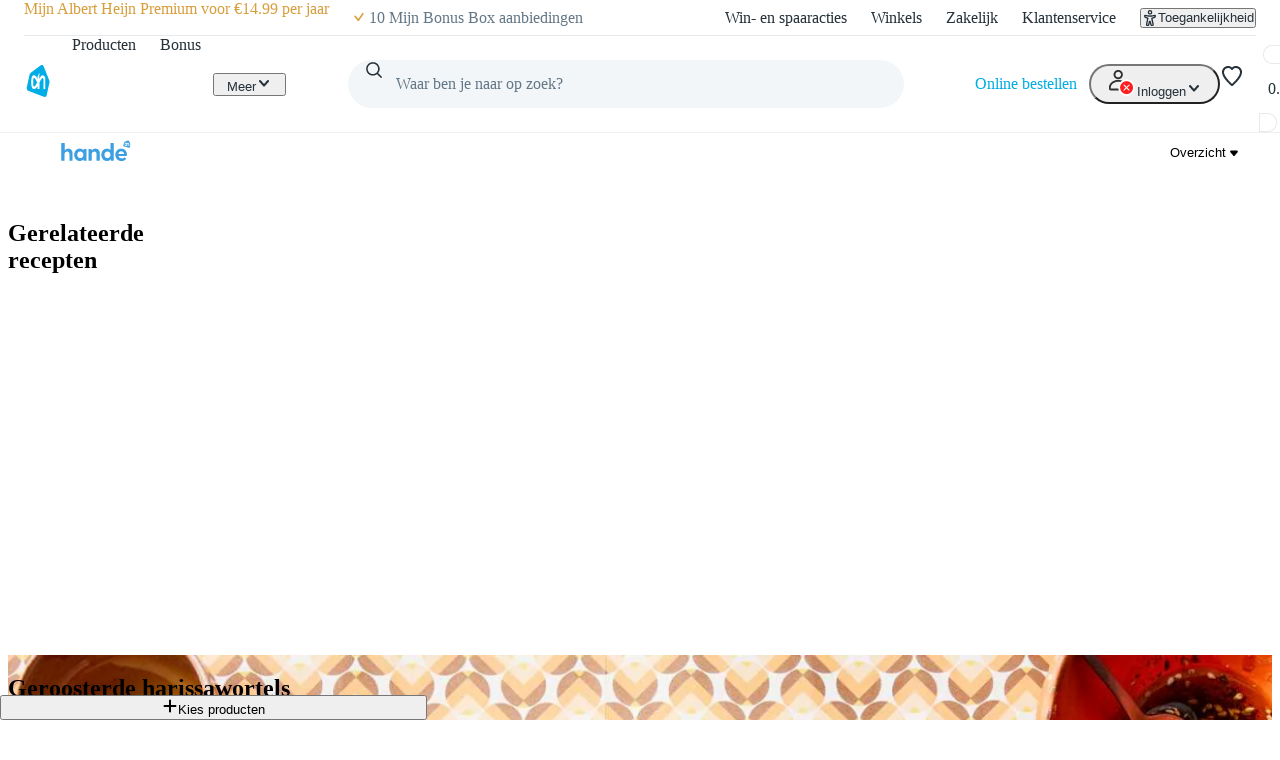

--- FILE ---
content_type: text/css; charset=UTF-8
request_url: https://static.ah.nl/ah-allerhande/_next/static/css/5161f592f25fc908.css
body_size: 226
content:
.recipe-footer-nutrition_accordion__x6mUI summary{padding-left:0;padding-right:0}.recipe-footer-nutrition_subtitle__w4oW5,.recipe-footer-nutrition_title__BTsEb{display:inline-block}.recipe-footer-nutrition_title__BTsEb{margin-right:var(--spacing-core-4);margin-bottom:0}.recipe-footer-nutrition_subtitle__w4oW5{margin-bottom:var(--spacing-core-6)}.recipe-footer-nutrition_nutritions__00jk1{display:flex;flex-direction:column;gap:var(--spacing-core-4);width:100%}@media(min-width:1000px){.recipe-footer-nutrition_nutritions__00jk1{flex-direction:row;gap:var(--spacing-core-6)}}.recipe-footer-nutrition_column__8cKiB{width:100%}@media(min-width:1000px){.recipe-footer-nutrition_column__8cKiB{width:50%}}.recipe-footer-nutrition_column__8cKiB:first-of-type,.recipe-footer-nutrition_section__9WXac{border-bottom:var(--border-width-core-regular) solid #000}.recipe-footer-nutrition_section__9WXac{margin-top:var(--spacing-core-4);padding-bottom:var(--spacing-core-4)}.recipe-footer-nutrition_section__9WXac:first-of-type{margin-top:0}.recipe-footer-nutrition_section__9WXac:last-of-type{border-bottom:none}.recipe-footer-nutrition_nutrition__f_vWB{display:flex;flex-direction:row;justify-content:space-between}.recipe-footer-nutrition_nutritionName__SD2vG:first-letter{text-transform:capitalize}@layer pantry{.spinner_root__3J58Y{width:var(--spacing-core-6);height:var(--spacing-core-6);margin:auto}.spinner_root__3J58Y.spinner_small__JwR1n{width:var(--spacing-core-4);height:var(--spacing-core-4)}.spinner_root__3J58Y svg{width:100%;height:100%}}
/*# sourceMappingURL=5161f592f25fc908.css.map*/

--- FILE ---
content_type: text/css; charset=UTF-8
request_url: https://static.ah.nl/ah-allerhande/_next/static/css/80e702dc2ce81052.css
body_size: 15252
content:
@font-face{font-family:Hamburg Serial;src:url(https://static.ah.nl/ah-static/pantry/fonts/ah/hamburg-serial-xbold.woff2) format("woff2"),url(https://static.ah.nl/ah-static/pantry/fonts/ah/hamburg-serial-xbold.woff) format("woff"),url(https://static.ah.nl/ah-static/pantry/fonts/ah/hamburg-serial-xbold.ttf) format("truetype");font-weight:800;font-display:swap}@font-face{font-family:Hamburg Serial;src:url(https://static.ah.nl/ah-static/pantry/fonts/ah/hamburg-serial-bold.woff2) format("woff2"),url(https://static.ah.nl/ah-static/pantry/fonts/ah/hamburg-serial-bold.woff) format("woff"),url(https://static.ah.nl/ah-static/pantry/fonts/ah/hamburg-serial-bold.ttf) format("truetype");font-weight:700;font-display:swap}@font-face{font-family:Hamburg Serial;src:url(https://static.ah.nl/ah-static/pantry/fonts/ah/hamburg-serial-regular.woff2) format("woff2"),url(https://static.ah.nl/ah-static/pantry/fonts/ah/hamburg-serial-regular.woff) format("woff"),url(https://static.ah.nl/ah-static/pantry/fonts/ah/hamburg-serial-regular.ttf) format("truetype");font-weight:400;font-display:swap}@font-face{font-family:Apercu;src:url(https://static.ah.nl/ah-static/pantry/fonts/etos/apercu-regular.otf);font-weight:400;font-display:swap}@font-face{font-family:Apercu;src:url(https://static.ah.nl/ah-static/pantry/fonts/etos/apercu-bold.otf);font-weight:700;font-display:swap}@font-face{font-family:Apercu;src:url(https://static.ah.nl/ah-static/pantry/fonts/etos/apercu-xbold.otf);font-weight:800;font-display:swap}@font-face{font-family:Ivar Display;src:url(https://static.ah.nl/ah-static/pantry/fonts/etos/ivar-display-semibold.otf);font-display:swap}@font-face{font-family:Proxima Nova Extra Condensed;src:url(https://static.ah.nl/ah-static/pantry/fonts/gall/proxima-nova-condensed-extrabold.otf);font-display:swap}@font-face{font-family:DINProPantry;src:url(https://static.ah.nl/ah-static/pantry/fonts/gall/dinprogg-regular.otf);font-weight:400;font-display:swap}@font-face{font-family:DINProPantry;src:url(https://static.ah.nl/ah-static/pantry/fonts/gall/dinprogg-bold.otf);font-weight:700;font-display:swap}@font-face{font-family:Inter;src:url(https://static.ah.nl/ah-static/pantry/fonts/ad/inter_extrabold.ttf);font-display:swap;font-weight:800;font-style:normal}@font-face{font-family:Inter;src:url(https://static.ah.nl/ah-static/pantry/fonts/ad/inter_extrabold_italic.ttf);font-display:swap;font-weight:800;font-style:italic}@font-face{font-family:Inter;src:url(https://static.ah.nl/ah-static/pantry/fonts/ad/inter_bold.ttf);font-weight:700;font-display:swap;font-style:normal}@font-face{font-family:Inter;src:url(https://static.ah.nl/ah-static/pantry/fonts/ad/inter_bold_italic.ttf);font-weight:700;font-display:swap;font-style:italic}@font-face{font-family:Inter;src:url(https://static.ah.nl/ah-static/pantry/fonts/ad/inter_regular.ttf);font-weight:400;font-display:swap;font-style:normal}@font-face{font-family:Inter;src:url(https://static.ah.nl/ah-static/pantry/fonts/ad/inter_regular_italic.ttf);font-weight:400;font-display:swap;font-style:italic}.design-tokens_designTokens__LCz_0{--color-foreground-primary-default:#26313a;--color-foreground-primary-disabled:#a7adb4;--color-foreground-primary-hover:#404a52;--color-foreground-primary-pressed:#404a52;--color-foreground-secondary-default:#647887;--color-foreground-secondary-disabled:#cfd3d8;--color-foreground-secondary-hover:#52636f;--color-foreground-secondary-pressed:#52636f;--color-foreground-tertiary-default:#e6e9ed;--color-foreground-tertiary-hover:#dadee1;--color-foreground-tertiary-pressed:#dadee1;--color-foreground-inverted-default:#fff;--color-foreground-inverted-disabled:#f3f6f8;--color-foreground-inverted-hover:#f3f6f8;--color-foreground-inverted-pressed:#f3f6f8;--color-background-overlay:#26313a80;--color-background-primary-default:#fff;--color-background-primary-disabled:#f3f6f8;--color-background-primary-hover:#f3f6f8;--color-background-primary-pressed:#f3f6f8;--color-background-secondary-default:#f3f6f8;--color-background-secondary-disabled:#f3f6f8;--color-background-secondary-hover:#e6e9ed;--color-background-secondary-pressed:#dadee1;--color-background-tertiary-default:#e6e9ed;--color-background-tertiary-disabled:#f3f6f8;--color-background-tertiary-hover:#dadee1;--color-background-tertiary-pressed:#dadee1;--color-background-inverted-default:#26313a;--color-background-inverted-disabled:#a7adb4;--color-background-inverted-hover:#404a52;--color-background-inverted-pressed:#404a52;--color-static-light:#fff;--color-static-dark:#26313a;--color-action-primary-default:#00ade6;--color-action-primary-disabled:#b2e6f7;--color-action-primary-hover:#3cc0eb;--color-action-primary-pressed:#0894c4;--color-action-primary-subtle-default:#f2fbfe;--color-action-secondary-default:#00ade6;--color-action-secondary-disabled:#b2e6f7;--color-action-secondary-hover:#3cc0eb;--color-action-secondary-pressed:#0894c4;--color-action-discount-default:#ff7900;--color-action-discount-disabled:#ffc999;--color-action-discount-hover:#ff9434;--color-action-discount-pressed:#e57007;--color-action-premium-default:#d89e3c;--color-action-premium-disabled:#efd8b1;--color-action-premium-hover:#da5;--color-action-premium-pressed:#cb8322;--color-action-destructive-default:#e00;--color-action-destructive-disabled:#ffbcbc;--color-action-destructive-hover:#fe1b1b;--color-action-destructive-pressed:#cc0001;--color-action-new-default:#f91077;--color-action-new-hover:#fb5aa1;--color-action-new-pressed:#e40668;--color-action-new-disabled:#fecfe4;--color-feedback-information-default:#26313a;--color-feedback-information-subtle:#f3f6f8;--color-feedback-success-default:#14d055;--color-feedback-success-strong:#1e8542;--color-feedback-success-subtle:#e3f9eb;--color-feedback-warning-default:#fec817;--color-feedback-warning-strong:#cb8322;--color-feedback-warning-subtle:#fff3cc;--color-feedback-attention-default:#ff7900;--color-feedback-attention-strong:#942d07;--color-feedback-attention-subtle:#fff1e5;--color-feedback-error-default:#e00;--color-feedback-error-strong:#a40000;--color-feedback-error-subtle:#feebeb;--color-feedback-keyboard-focus-primary-border-color:#fff;--color-feedback-keyboard-focus-secondary-border-color:#000;--color-accent-primary:#00ade6;--color-accent-secondary:#00ade6;--color-accent-discount:#ff7900;--color-accent-premium:#d89e3c;--color-accent-new:#f91077;--color-accent-highlight:#fec817;--color-accent-taxonomy-fresh-produce:linear-gradient(#e8f6ed,#d1ebda);--color-accent-taxonomy-bakery:linear-gradient(#ffedd9,#ffe2c2);--color-accent-taxonomy-fresh-chilled:linear-gradient(#e7f6f8,#d9eef1);--color-accent-taxonomy-meat:linear-gradient(#ffeeeb,#ffe3df);--color-accent-taxonomy-shelf-stable:linear-gradient(#f6f1e9,#f3eadd);--color-accent-taxonomy-frozen:linear-gradient(#ebf4fa,#e4f0f8);--color-accent-taxonomy-non-food:linear-gradient(#f5f7f9,#eaeff2);--color-accent-external-albert-heijn:#00ade6;--color-accent-external-etos:#eb0248;--color-accent-external-gall-gall:#303030;--color-accent-external-bol:#3366ca;--color-accent-external-air-miles:#007ce1;--color-accent-theme-primary-linear:linear-gradient(#3cc0eb,#00ade6);--color-accent-theme-primary-radial:radial-gradient(#3cc0eb,#00ade6);--color-accent-theme-discount-linear:linear-gradient(#ff9434,#ff7900);--color-accent-theme-discount-radial:radial-gradient(#ff9434,#ff7900);--color-accent-theme-premium-linear:linear-gradient(#d89e3c,#cb8322);--color-accent-theme-premium-radial:radial-gradient(#d89e3c,#cb8322);--color-accent-theme-holiday-default:#7f286c;--color-accent-theme-holiday-linear:linear-gradient(#7f286c,#5d285f);--color-accent-theme-holiday-radial:radial-gradient(#7f286c,#5d285f);--color-accent-theme-sustainable-default:#019992;--color-accent-theme-sustainable-linear:linear-gradient(#0daea7,#019992);--color-accent-theme-sustainable-radial:radial-gradient(#0daea7,#019992);--color-accent-theme-lifestyle-default:#dcf2ef;--color-accent-theme-lifestyle-linear:linear-gradient(#dcf2ef,#bfe5df);--color-accent-theme-lifestyle-radial:radial-gradient(#dcf2ef,#bfe5df);--color-accent-theme-black-friday-linear:linear-gradient(#26313a,#000);--color-accent-theme-black-friday-radial:radial-gradient(#26313a,#000);--color-ex-action-attention-default:#942d07;--color-ex-action-attention-hover:#bd5800;--color-ex-action-attention-pressed:#5f1c04;--color-ex-action-new-default:#f91077;--color-ex-action-new-hover:#fb5aa1;--color-ex-action-new-pressed:#e40668;--color-ex-action-new-disabled:#ffdae7;--color-ex-action-error-default:#a40000;--color-ex-action-error-hover:#b40a0a;--color-ex-action-error-pressed:#700101;--color-ex-action-success-default:#1e8542;--color-ex-action-success-hover:#16c052;--color-ex-action-success-pressed:#065622;--color-ex-action-success-disabled:#e3f9eb;--color-ex-chart-red-bold:#e00;--color-ex-chart-red-subtle:#ffbcbc;--color-ex-chart-orange-bold:#ff7900;--color-ex-chart-orange-subtle:#ffc999;--color-ex-chart-yellow-bold:#fec817;--color-ex-chart-yellow-subtle:#fff3cc;--color-ex-chart-purple-bold:#864793;--color-ex-chart-purple-subtle:#d0bbde;--color-ex-chart-indigo-bold:#3366ca;--color-ex-chart-indigo-subtle:#d4ecff;--color-ex-chart-blue-bold:#00ade6;--color-ex-chart-blue-subtle:#b2e6f7;--color-ex-chart-green-bold:#16c052;--color-ex-chart-green-subtle:#e3f9eb;--color-ex-chart-mint-bold:#0daea7;--color-ex-chart-mint-subtle:#dcf2ef;--color-ex-chart-silver-bold:#404a52;--color-ex-chart-silver-subtle:#a7adb4;--color-ex-chart-pink-bold:#f91077;--color-ex-chart-pink-subtle:#fecfe4;--border-radius-core-s:4px;--border-radius-core-m:8px;--border-radius-core-l:16px;--border-radius-core-xl:24px;--border-radius-core-circle:8000px;--border-width-core-none:0px;--border-width-core-regular:1px;--border-width-core-thick:2px;--border-width-core-extra-thick:4px;--spacing-core-1:.25rem;--spacing-core-2:.5rem;--spacing-core-3:.75rem;--spacing-core-4:1rem;--spacing-core-5:1.25rem;--spacing-core-6:1.5rem;--spacing-core-8:2rem;--spacing-core-10:2.5rem;--spacing-core-12:3rem;--spacing-core-14:3.5rem;--spacing-core-16:4rem;--spacing-core-18:4.5rem;--spacing-core-20:5rem;--spacing-core-22:5.5rem;--spacing-core-24:6rem;--spacing-core-26:6.5rem;--spacing-core-28:7rem;--spacing-core-30:7.5rem;--spacing-core-025:.0625rem;--spacing-core-05:.125rem;--elevation-text-s:0px 1px 4px 0px #00000040;--elevation-bottom-xs:0px 1px 4px 0px #26313a29;--elevation-bottom-s:0px 4px 4px 0px #26313a0a,0px 8px 16px 0px #26313a14;--elevation-bottom-m:0px 4px 4px 0px #26313a0a,0px 16px 32px 0px #26313a29;--elevation-bottom-l:0px 6px 6px 0px #26313a0f,0px 24px 48px 0px #26313a3d;--elevation-top-xs:0px -1px 4px 0px #26313a29;--elevation-top-s:0px -4px 4px 0px #26313a0a,0px -8px 16px 0px #26313a14;--elevation-top-m:0px -4px 4px 0px #26313a0a,0px -16px 32px 0px #26313a29;--elevation-top-l:0px -6px 6px 0px #26313a0f,0px -24px 48px 0px #26313a3d;--elevation-left-s:-4px 0px 4px 0px #26313a0a,-8px 0px 16px 0px #26313a14;--elevation-left-m:-4px 0px 4px 0px #26313a0a,-16px 0px 32px 0px #26313a29;--elevation-left-l:-6px 0px 6px 0px #26313a0f,-24px 0px 48px 0px #26313a1f;--elevation-right-s:4px 0px 4px 0px #26313a0a,8px 0px 16px 0px #26313a14;--elevation-right-m:4px 0px 4px 0px #26313a0a,16px 0px 32px 0px #26313a29;--elevation-right-l:6px 0px 6px 0px #26313a0f,24px 0px 48px 0px #26313a3d;--sizing-core-1:.25rem;--sizing-core-2:.5rem;--sizing-core-3:.75rem;--sizing-core-4:1rem;--sizing-core-5:1.25rem;--sizing-core-6:1.5rem;--sizing-core-8:2rem;--sizing-core-10:2.5rem;--sizing-core-12:3rem;--sizing-core-14:3.5rem;--sizing-core-16:4rem;--sizing-core-18:4.5rem;--sizing-core-20:5rem;--sizing-core-22:5.5rem;--sizing-core-24:6rem;--sizing-core-26:6.5rem;--sizing-core-28:7rem;--sizing-core-30:7.5rem;--sizing-core-025:.0625rem;--sizing-core-05:.125rem;--opacity-core-10:.1;--opacity-core-20:.2;--opacity-core-30:.3;--opacity-core-40:.4;--opacity-core-50:.5;--opacity-core-60:.6;--opacity-core-70:.7;--opacity-core-80:.8;--opacity-core-90:.9;--opacity-core-100:1;--motion-duration-core-x-short:.1s;--motion-duration-core-short:.15s;--motion-duration-core-medium:.2s;--motion-duration-core-long:.3s;--motion-duration-core-x-long:.5s;--motion-duration-hover:.2s;--motion-duration-pressed:.15s;--motion-duration-focus:.15s;--motion-duration-modal-in:.3s;--motion-duration-modal-out:.2s;--motion-duration-slide-in:.3s;--motion-duration-slide-out:.2s;--typography-display-mobile-fontFamily:Hamburg Serial;--typography-display-mobile-fontWeight:Xbold;--typography-display-mobile-lineHeight:40px;--typography-display-mobile-lineHeightRem:2.5rem;--typography-display-mobile-fontSize:32px;--typography-display-mobile-fontSizeRem:2rem;--typography-display-mobile-letterSpacing:.064px;--typography-display-mobile-textDecoration:none;--typography-display-mobile-textCase:none;--typography-display-mobile-fontWeightNumeric:800;--typography-display-tablet-fontFamily:Hamburg Serial;--typography-display-tablet-fontWeight:Xbold;--typography-display-tablet-lineHeight:48px;--typography-display-tablet-lineHeightRem:3rem;--typography-display-tablet-fontSize:40px;--typography-display-tablet-fontSizeRem:2.5rem;--typography-display-tablet-letterSpacing:.08px;--typography-display-tablet-textDecoration:none;--typography-display-tablet-textCase:none;--typography-display-tablet-fontWeightNumeric:800;--typography-display-desktop-fontFamily:Hamburg Serial;--typography-display-desktop-fontWeight:Xbold;--typography-display-desktop-lineHeight:56px;--typography-display-desktop-lineHeightRem:3.5rem;--typography-display-desktop-fontSize:48px;--typography-display-desktop-fontSizeRem:3rem;--typography-display-desktop-letterSpacing:.096px;--typography-display-desktop-textDecoration:none;--typography-display-desktop-textCase:none;--typography-display-desktop-fontWeightNumeric:800;--typography-heading-1-mobile-fontFamily:Hamburg Serial;--typography-heading-1-mobile-fontWeight:Xbold;--typography-heading-1-mobile-lineHeight:32px;--typography-heading-1-mobile-lineHeightRem:2rem;--typography-heading-1-mobile-fontSize:24px;--typography-heading-1-mobile-fontSizeRem:1.5rem;--typography-heading-1-mobile-letterSpacing:.192px;--typography-heading-1-mobile-textDecoration:none;--typography-heading-1-mobile-textCase:none;--typography-heading-1-mobile-fontWeightNumeric:800;--typography-heading-1-tablet-fontFamily:Hamburg Serial;--typography-heading-1-tablet-fontWeight:Xbold;--typography-heading-1-tablet-lineHeight:40px;--typography-heading-1-tablet-lineHeightRem:2.5rem;--typography-heading-1-tablet-fontSize:32px;--typography-heading-1-tablet-fontSizeRem:2rem;--typography-heading-1-tablet-letterSpacing:.064px;--typography-heading-1-tablet-textDecoration:none;--typography-heading-1-tablet-textCase:none;--typography-heading-1-tablet-fontWeightNumeric:800;--typography-heading-1-desktop-fontFamily:Hamburg Serial;--typography-heading-1-desktop-fontWeight:Xbold;--typography-heading-1-desktop-lineHeight:40px;--typography-heading-1-desktop-lineHeightRem:2.5rem;--typography-heading-1-desktop-fontSize:32px;--typography-heading-1-desktop-fontSizeRem:2rem;--typography-heading-1-desktop-letterSpacing:.064px;--typography-heading-1-desktop-textDecoration:none;--typography-heading-1-desktop-textCase:none;--typography-heading-1-desktop-fontWeightNumeric:800;--typography-body-regular-mobile-fontFamily:Hamburg Serial;--typography-body-regular-mobile-fontWeight:Regular;--typography-body-regular-mobile-lineHeight:24px;--typography-body-regular-mobile-lineHeightRem:1.5rem;--typography-body-regular-mobile-fontSize:16px;--typography-body-regular-mobile-fontSizeRem:1rem;--typography-body-regular-mobile-letterSpacing:.192px;--typography-body-regular-mobile-textDecoration:none;--typography-body-regular-mobile-textCase:none;--typography-body-regular-mobile-fontWeightNumeric:400;--typography-body-regular-tablet-fontFamily:Hamburg Serial;--typography-body-regular-tablet-fontWeight:Regular;--typography-body-regular-tablet-lineHeight:24px;--typography-body-regular-tablet-lineHeightRem:1.5rem;--typography-body-regular-tablet-fontSize:16px;--typography-body-regular-tablet-fontSizeRem:1rem;--typography-body-regular-tablet-letterSpacing:.192px;--typography-body-regular-tablet-textDecoration:none;--typography-body-regular-tablet-textCase:none;--typography-body-regular-tablet-fontWeightNumeric:400;--typography-body-regular-desktop-fontFamily:Hamburg Serial;--typography-body-regular-desktop-fontWeight:Regular;--typography-body-regular-desktop-lineHeight:24px;--typography-body-regular-desktop-lineHeightRem:1.5rem;--typography-body-regular-desktop-fontSize:16px;--typography-body-regular-desktop-fontSizeRem:1rem;--typography-body-regular-desktop-letterSpacing:.192px;--typography-body-regular-desktop-textDecoration:none;--typography-body-regular-desktop-textCase:none;--typography-body-regular-desktop-fontWeightNumeric:400;--typography-body-strong-mobile-fontFamily:Hamburg Serial;--typography-body-strong-mobile-fontWeight:Bold;--typography-body-strong-mobile-lineHeight:24px;--typography-body-strong-mobile-lineHeightRem:1.5rem;--typography-body-strong-mobile-fontSize:16px;--typography-body-strong-mobile-fontSizeRem:1rem;--typography-body-strong-mobile-letterSpacing:.192px;--typography-body-strong-mobile-textDecoration:none;--typography-body-strong-mobile-textCase:none;--typography-body-strong-mobile-fontWeightNumeric:700;--typography-body-strong-tablet-fontFamily:Hamburg Serial;--typography-body-strong-tablet-fontWeight:Bold;--typography-body-strong-tablet-lineHeight:24px;--typography-body-strong-tablet-lineHeightRem:1.5rem;--typography-body-strong-tablet-fontSize:16px;--typography-body-strong-tablet-fontSizeRem:1rem;--typography-body-strong-tablet-letterSpacing:.192px;--typography-body-strong-tablet-textDecoration:none;--typography-body-strong-tablet-textCase:none;--typography-body-strong-tablet-fontWeightNumeric:700;--typography-body-strong-desktop-fontFamily:Hamburg Serial;--typography-body-strong-desktop-fontWeight:Bold;--typography-body-strong-desktop-lineHeight:24px;--typography-body-strong-desktop-lineHeightRem:1.5rem;--typography-body-strong-desktop-fontSize:16px;--typography-body-strong-desktop-fontSizeRem:1rem;--typography-body-strong-desktop-letterSpacing:.192px;--typography-body-strong-desktop-textDecoration:none;--typography-body-strong-desktop-textCase:none;--typography-body-strong-desktop-fontWeightNumeric:700;--typography-body-extra-strong-mobile-fontFamily:Hamburg Serial;--typography-body-extra-strong-mobile-fontWeight:Xbold;--typography-body-extra-strong-mobile-lineHeight:24px;--typography-body-extra-strong-mobile-lineHeightRem:1.5rem;--typography-body-extra-strong-mobile-fontSize:16px;--typography-body-extra-strong-mobile-fontSizeRem:1rem;--typography-body-extra-strong-mobile-letterSpacing:.192px;--typography-body-extra-strong-mobile-textDecoration:none;--typography-body-extra-strong-mobile-textCase:none;--typography-body-extra-strong-mobile-fontWeightNumeric:800;--typography-body-extra-strong-tablet-fontFamily:Hamburg Serial;--typography-body-extra-strong-tablet-fontWeight:Xbold;--typography-body-extra-strong-tablet-lineHeight:24px;--typography-body-extra-strong-tablet-lineHeightRem:1.5rem;--typography-body-extra-strong-tablet-fontSize:16px;--typography-body-extra-strong-tablet-fontSizeRem:1rem;--typography-body-extra-strong-tablet-letterSpacing:.192px;--typography-body-extra-strong-tablet-textDecoration:none;--typography-body-extra-strong-tablet-textCase:none;--typography-body-extra-strong-tablet-fontWeightNumeric:800;--typography-body-extra-strong-desktop-fontFamily:Hamburg Serial;--typography-body-extra-strong-desktop-fontWeight:Xbold;--typography-body-extra-strong-desktop-lineHeight:24px;--typography-body-extra-strong-desktop-lineHeightRem:1.5rem;--typography-body-extra-strong-desktop-fontSize:16px;--typography-body-extra-strong-desktop-fontSizeRem:1rem;--typography-body-extra-strong-desktop-letterSpacing:.192px;--typography-body-extra-strong-desktop-textDecoration:none;--typography-body-extra-strong-desktop-textCase:none;--typography-body-extra-strong-desktop-fontWeightNumeric:800;--typography-button-mobile-fontFamily:Hamburg Serial;--typography-button-mobile-fontWeight:Bold;--typography-button-mobile-lineHeight:16px;--typography-button-mobile-lineHeightRem:1rem;--typography-button-mobile-fontSize:16px;--typography-button-mobile-fontSizeRem:1rem;--typography-button-mobile-letterSpacing:.192px;--typography-button-mobile-textDecoration:none;--typography-button-mobile-textCase:none;--typography-button-mobile-fontWeightNumeric:700;--typography-button-tablet-fontFamily:Hamburg Serial;--typography-button-tablet-fontWeight:Bold;--typography-button-tablet-lineHeight:16px;--typography-button-tablet-lineHeightRem:1rem;--typography-button-tablet-fontSize:16px;--typography-button-tablet-fontSizeRem:1rem;--typography-button-tablet-letterSpacing:.192px;--typography-button-tablet-textDecoration:none;--typography-button-tablet-textCase:none;--typography-button-tablet-fontWeightNumeric:700;--typography-button-desktop-fontFamily:Hamburg Serial;--typography-button-desktop-fontWeight:Bold;--typography-button-desktop-lineHeight:16px;--typography-button-desktop-lineHeightRem:1rem;--typography-button-desktop-fontSize:16px;--typography-button-desktop-fontSizeRem:1rem;--typography-button-desktop-letterSpacing:.192px;--typography-button-desktop-textDecoration:none;--typography-button-desktop-textCase:none;--typography-button-desktop-fontWeightNumeric:700;--typography-heading-2-mobile-fontFamily:Hamburg Serial;--typography-heading-2-mobile-fontWeight:Xbold;--typography-heading-2-mobile-lineHeight:28px;--typography-heading-2-mobile-lineHeightRem:1.75rem;--typography-heading-2-mobile-fontSize:20px;--typography-heading-2-mobile-fontSizeRem:1.25rem;--typography-heading-2-mobile-letterSpacing:.24px;--typography-heading-2-mobile-textDecoration:none;--typography-heading-2-mobile-textCase:none;--typography-heading-2-mobile-fontWeightNumeric:800;--typography-heading-2-tablet-fontFamily:Hamburg Serial;--typography-heading-2-tablet-fontWeight:Xbold;--typography-heading-2-tablet-lineHeight:32px;--typography-heading-2-tablet-lineHeightRem:2rem;--typography-heading-2-tablet-fontSize:24px;--typography-heading-2-tablet-fontSizeRem:1.5rem;--typography-heading-2-tablet-letterSpacing:.192px;--typography-heading-2-tablet-textDecoration:none;--typography-heading-2-tablet-textCase:none;--typography-heading-2-tablet-fontWeightNumeric:800;--typography-heading-2-desktop-fontFamily:Hamburg Serial;--typography-heading-2-desktop-fontWeight:Xbold;--typography-heading-2-desktop-lineHeight:32px;--typography-heading-2-desktop-lineHeightRem:2rem;--typography-heading-2-desktop-fontSize:24px;--typography-heading-2-desktop-fontSizeRem:1.5rem;--typography-heading-2-desktop-letterSpacing:.192px;--typography-heading-2-desktop-textDecoration:none;--typography-heading-2-desktop-textCase:none;--typography-heading-2-desktop-fontWeightNumeric:800;--typography-heading-3-mobile-fontFamily:Hamburg Serial;--typography-heading-3-mobile-fontWeight:Bold;--typography-heading-3-mobile-lineHeight:26px;--typography-heading-3-mobile-lineHeightRem:1.625rem;--typography-heading-3-mobile-fontSize:18px;--typography-heading-3-mobile-fontSizeRem:1.125rem;--typography-heading-3-mobile-letterSpacing:.216px;--typography-heading-3-mobile-textDecoration:none;--typography-heading-3-mobile-textCase:none;--typography-heading-3-mobile-fontWeightNumeric:700;--typography-heading-3-tablet-fontFamily:Hamburg Serial;--typography-heading-3-tablet-fontWeight:Bold;--typography-heading-3-tablet-lineHeight:28px;--typography-heading-3-tablet-lineHeightRem:1.75rem;--typography-heading-3-tablet-fontSize:20px;--typography-heading-3-tablet-fontSizeRem:1.25rem;--typography-heading-3-tablet-letterSpacing:.24px;--typography-heading-3-tablet-textDecoration:none;--typography-heading-3-tablet-textCase:none;--typography-heading-3-tablet-fontWeightNumeric:700;--typography-heading-3-desktop-fontFamily:Hamburg Serial;--typography-heading-3-desktop-fontWeight:Bold;--typography-heading-3-desktop-lineHeight:28px;--typography-heading-3-desktop-lineHeightRem:1.75rem;--typography-heading-3-desktop-fontSize:20px;--typography-heading-3-desktop-fontSizeRem:1.25rem;--typography-heading-3-desktop-letterSpacing:.24px;--typography-heading-3-desktop-textDecoration:none;--typography-heading-3-desktop-textCase:none;--typography-heading-3-desktop-fontWeightNumeric:700;--typography-subtext-regular-mobile-fontFamily:Hamburg Serial;--typography-subtext-regular-mobile-fontWeight:Regular;--typography-subtext-regular-mobile-lineHeight:16px;--typography-subtext-regular-mobile-lineHeightRem:1rem;--typography-subtext-regular-mobile-fontSize:12px;--typography-subtext-regular-mobile-fontSizeRem:.75rem;--typography-subtext-regular-mobile-letterSpacing:.192px;--typography-subtext-regular-mobile-textDecoration:none;--typography-subtext-regular-mobile-textCase:none;--typography-subtext-regular-mobile-fontWeightNumeric:400;--typography-subtext-regular-tablet-fontFamily:Hamburg Serial;--typography-subtext-regular-tablet-fontWeight:Regular;--typography-subtext-regular-tablet-lineHeight:16px;--typography-subtext-regular-tablet-lineHeightRem:1rem;--typography-subtext-regular-tablet-fontSize:12px;--typography-subtext-regular-tablet-fontSizeRem:.75rem;--typography-subtext-regular-tablet-letterSpacing:.192px;--typography-subtext-regular-tablet-textDecoration:none;--typography-subtext-regular-tablet-textCase:none;--typography-subtext-regular-tablet-fontWeightNumeric:400;--typography-subtext-regular-desktop-fontFamily:Hamburg Serial;--typography-subtext-regular-desktop-fontWeight:Regular;--typography-subtext-regular-desktop-lineHeight:16px;--typography-subtext-regular-desktop-lineHeightRem:1rem;--typography-subtext-regular-desktop-fontSize:12px;--typography-subtext-regular-desktop-fontSizeRem:.75rem;--typography-subtext-regular-desktop-letterSpacing:.192px;--typography-subtext-regular-desktop-textDecoration:none;--typography-subtext-regular-desktop-textCase:none;--typography-subtext-regular-desktop-fontWeightNumeric:400;--typography-subtext-strong-mobile-fontFamily:Hamburg Serial;--typography-subtext-strong-mobile-fontWeight:Bold;--typography-subtext-strong-mobile-lineHeight:16px;--typography-subtext-strong-mobile-lineHeightRem:1rem;--typography-subtext-strong-mobile-fontSize:12px;--typography-subtext-strong-mobile-fontSizeRem:.75rem;--typography-subtext-strong-mobile-letterSpacing:.192px;--typography-subtext-strong-mobile-textDecoration:none;--typography-subtext-strong-mobile-textCase:none;--typography-subtext-strong-mobile-fontWeightNumeric:700;--typography-subtext-strong-tablet-fontFamily:Hamburg Serial;--typography-subtext-strong-tablet-fontWeight:Bold;--typography-subtext-strong-tablet-lineHeight:16px;--typography-subtext-strong-tablet-lineHeightRem:1rem;--typography-subtext-strong-tablet-fontSize:12px;--typography-subtext-strong-tablet-fontSizeRem:.75rem;--typography-subtext-strong-tablet-letterSpacing:.192px;--typography-subtext-strong-tablet-textDecoration:none;--typography-subtext-strong-tablet-textCase:none;--typography-subtext-strong-tablet-fontWeightNumeric:700;--typography-subtext-strong-desktop-fontFamily:Hamburg Serial;--typography-subtext-strong-desktop-fontWeight:Bold;--typography-subtext-strong-desktop-lineHeight:16px;--typography-subtext-strong-desktop-lineHeightRem:1rem;--typography-subtext-strong-desktop-fontSize:12px;--typography-subtext-strong-desktop-fontSizeRem:.75rem;--typography-subtext-strong-desktop-letterSpacing:.192px;--typography-subtext-strong-desktop-textDecoration:none;--typography-subtext-strong-desktop-textCase:none;--typography-subtext-strong-desktop-fontWeightNumeric:700;--typography-subtext-extra-strong-mobile-fontFamily:Hamburg Serial;--typography-subtext-extra-strong-mobile-fontWeight:Xbold;--typography-subtext-extra-strong-mobile-lineHeight:16px;--typography-subtext-extra-strong-mobile-lineHeightRem:1rem;--typography-subtext-extra-strong-mobile-fontSize:12px;--typography-subtext-extra-strong-mobile-fontSizeRem:.75rem;--typography-subtext-extra-strong-mobile-letterSpacing:.192px;--typography-subtext-extra-strong-mobile-textDecoration:none;--typography-subtext-extra-strong-mobile-textCase:none;--typography-subtext-extra-strong-mobile-fontWeightNumeric:800;--typography-subtext-extra-strong-tablet-fontFamily:Hamburg Serial;--typography-subtext-extra-strong-tablet-fontWeight:Xbold;--typography-subtext-extra-strong-tablet-lineHeight:16px;--typography-subtext-extra-strong-tablet-lineHeightRem:1rem;--typography-subtext-extra-strong-tablet-fontSize:12px;--typography-subtext-extra-strong-tablet-fontSizeRem:.75rem;--typography-subtext-extra-strong-tablet-letterSpacing:.192px;--typography-subtext-extra-strong-tablet-textDecoration:none;--typography-subtext-extra-strong-tablet-textCase:none;--typography-subtext-extra-strong-tablet-fontWeightNumeric:800;--typography-subtext-extra-strong-desktop-fontFamily:Hamburg Serial;--typography-subtext-extra-strong-desktop-fontWeight:Xbold;--typography-subtext-extra-strong-desktop-lineHeight:16px;--typography-subtext-extra-strong-desktop-lineHeightRem:1rem;--typography-subtext-extra-strong-desktop-fontSize:12px;--typography-subtext-extra-strong-desktop-fontSizeRem:.75rem;--typography-subtext-extra-strong-desktop-letterSpacing:.192px;--typography-subtext-extra-strong-desktop-textDecoration:none;--typography-subtext-extra-strong-desktop-textCase:none;--typography-subtext-extra-strong-desktop-fontWeightNumeric:800;--typography-link-1-regular-mobile-fontFamily:Hamburg Serial;--typography-link-1-regular-mobile-fontWeight:Regular;--typography-link-1-regular-mobile-lineHeight:24px;--typography-link-1-regular-mobile-lineHeightRem:1.5rem;--typography-link-1-regular-mobile-fontSize:16px;--typography-link-1-regular-mobile-fontSizeRem:1rem;--typography-link-1-regular-mobile-letterSpacing:.192px;--typography-link-1-regular-mobile-textDecoration:underline;--typography-link-1-regular-mobile-textCase:none;--typography-link-1-regular-mobile-fontWeightNumeric:400;--typography-link-1-regular-tablet-fontFamily:Hamburg Serial;--typography-link-1-regular-tablet-fontWeight:Regular;--typography-link-1-regular-tablet-lineHeight:24px;--typography-link-1-regular-tablet-lineHeightRem:1.5rem;--typography-link-1-regular-tablet-fontSize:16px;--typography-link-1-regular-tablet-fontSizeRem:1rem;--typography-link-1-regular-tablet-letterSpacing:.192px;--typography-link-1-regular-tablet-textDecoration:underline;--typography-link-1-regular-tablet-textCase:none;--typography-link-1-regular-tablet-fontWeightNumeric:400;--typography-link-1-regular-desktop-fontFamily:Hamburg Serial;--typography-link-1-regular-desktop-fontWeight:Regular;--typography-link-1-regular-desktop-lineHeight:24px;--typography-link-1-regular-desktop-lineHeightRem:1.5rem;--typography-link-1-regular-desktop-fontSize:16px;--typography-link-1-regular-desktop-fontSizeRem:1rem;--typography-link-1-regular-desktop-letterSpacing:.192px;--typography-link-1-regular-desktop-textDecoration:underline;--typography-link-1-regular-desktop-textCase:none;--typography-link-1-regular-desktop-fontWeightNumeric:400;--typography-link-1-strong-mobile-fontFamily:Hamburg Serial;--typography-link-1-strong-mobile-fontWeight:Bold;--typography-link-1-strong-mobile-lineHeight:24px;--typography-link-1-strong-mobile-lineHeightRem:1.5rem;--typography-link-1-strong-mobile-fontSize:16px;--typography-link-1-strong-mobile-fontSizeRem:1rem;--typography-link-1-strong-mobile-letterSpacing:.192px;--typography-link-1-strong-mobile-textDecoration:underline;--typography-link-1-strong-mobile-textCase:none;--typography-link-1-strong-mobile-fontWeightNumeric:700;--typography-link-1-strong-tablet-fontFamily:Hamburg Serial;--typography-link-1-strong-tablet-fontWeight:Bold;--typography-link-1-strong-tablet-lineHeight:24px;--typography-link-1-strong-tablet-lineHeightRem:1.5rem;--typography-link-1-strong-tablet-fontSize:16px;--typography-link-1-strong-tablet-fontSizeRem:1rem;--typography-link-1-strong-tablet-letterSpacing:.192px;--typography-link-1-strong-tablet-textDecoration:underline;--typography-link-1-strong-tablet-textCase:none;--typography-link-1-strong-tablet-fontWeightNumeric:700;--typography-link-1-strong-desktop-fontFamily:Hamburg Serial;--typography-link-1-strong-desktop-fontWeight:Bold;--typography-link-1-strong-desktop-lineHeight:24px;--typography-link-1-strong-desktop-lineHeightRem:1.5rem;--typography-link-1-strong-desktop-fontSize:16px;--typography-link-1-strong-desktop-fontSizeRem:1rem;--typography-link-1-strong-desktop-letterSpacing:.192px;--typography-link-1-strong-desktop-textDecoration:underline;--typography-link-1-strong-desktop-textCase:none;--typography-link-1-strong-desktop-fontWeightNumeric:700;--typography-link-2-regular-mobile-fontFamily:Hamburg Serial;--typography-link-2-regular-mobile-fontWeight:Regular;--typography-link-2-regular-mobile-lineHeight:16px;--typography-link-2-regular-mobile-lineHeightRem:1rem;--typography-link-2-regular-mobile-fontSize:12px;--typography-link-2-regular-mobile-fontSizeRem:.75rem;--typography-link-2-regular-mobile-letterSpacing:.192px;--typography-link-2-regular-mobile-textDecoration:underline;--typography-link-2-regular-mobile-textCase:none;--typography-link-2-regular-mobile-fontWeightNumeric:400;--typography-link-2-regular-tablet-fontFamily:Hamburg Serial;--typography-link-2-regular-tablet-fontWeight:Regular;--typography-link-2-regular-tablet-lineHeight:16px;--typography-link-2-regular-tablet-lineHeightRem:1rem;--typography-link-2-regular-tablet-fontSize:12px;--typography-link-2-regular-tablet-fontSizeRem:.75rem;--typography-link-2-regular-tablet-letterSpacing:.192px;--typography-link-2-regular-tablet-textDecoration:underline;--typography-link-2-regular-tablet-textCase:none;--typography-link-2-regular-tablet-fontWeightNumeric:400;--typography-link-2-regular-desktop-fontFamily:Hamburg Serial;--typography-link-2-regular-desktop-fontWeight:Regular;--typography-link-2-regular-desktop-lineHeight:16px;--typography-link-2-regular-desktop-lineHeightRem:1rem;--typography-link-2-regular-desktop-fontSize:12px;--typography-link-2-regular-desktop-fontSizeRem:.75rem;--typography-link-2-regular-desktop-letterSpacing:.192px;--typography-link-2-regular-desktop-textDecoration:underline;--typography-link-2-regular-desktop-textCase:none;--typography-link-2-regular-desktop-fontWeightNumeric:400;--typography-link-2-strong-mobile-fontFamily:Hamburg Serial;--typography-link-2-strong-mobile-fontWeight:Bold;--typography-link-2-strong-mobile-lineHeight:16px;--typography-link-2-strong-mobile-lineHeightRem:1rem;--typography-link-2-strong-mobile-fontSize:12px;--typography-link-2-strong-mobile-fontSizeRem:.75rem;--typography-link-2-strong-mobile-letterSpacing:.192px;--typography-link-2-strong-mobile-textDecoration:underline;--typography-link-2-strong-mobile-textCase:none;--typography-link-2-strong-mobile-fontWeightNumeric:700;--typography-link-2-strong-tablet-fontFamily:Hamburg Serial;--typography-link-2-strong-tablet-fontWeight:Bold;--typography-link-2-strong-tablet-lineHeight:16px;--typography-link-2-strong-tablet-lineHeightRem:1rem;--typography-link-2-strong-tablet-fontSize:12px;--typography-link-2-strong-tablet-fontSizeRem:.75rem;--typography-link-2-strong-tablet-letterSpacing:.192px;--typography-link-2-strong-tablet-textDecoration:underline;--typography-link-2-strong-tablet-textCase:none;--typography-link-2-strong-tablet-fontWeightNumeric:700;--typography-link-2-strong-desktop-fontFamily:Hamburg Serial;--typography-link-2-strong-desktop-fontWeight:Bold;--typography-link-2-strong-desktop-lineHeight:16px;--typography-link-2-strong-desktop-lineHeightRem:1rem;--typography-link-2-strong-desktop-fontSize:12px;--typography-link-2-strong-desktop-fontSizeRem:.75rem;--typography-link-2-strong-desktop-letterSpacing:.192px;--typography-link-2-strong-desktop-textDecoration:underline;--typography-link-2-strong-desktop-textCase:none;--typography-link-2-strong-desktop-fontWeightNumeric:700;--typography-ex-body-compact-strong-fontFamily:Hamburg Serial;--typography-ex-body-compact-strong-fontWeight:Bold;--typography-ex-body-compact-strong-lineHeight:20px;--typography-ex-body-compact-strong-lineHeightRem:1.25rem;--typography-ex-body-compact-strong-fontSize:14px;--typography-ex-body-compact-strong-fontSizeRem:.875rem;--typography-ex-body-compact-strong-letterSpacing:.168px;--typography-ex-body-compact-strong-textDecoration:none;--typography-ex-body-compact-strong-textCase:none;--typography-ex-body-compact-strong-fontWeightNumeric:700;--typography-ex-body-compact-regular-fontFamily:Hamburg Serial;--typography-ex-body-compact-regular-fontWeight:Regular;--typography-ex-body-compact-regular-lineHeight:20px;--typography-ex-body-compact-regular-lineHeightRem:1.25rem;--typography-ex-body-compact-regular-fontSize:14px;--typography-ex-body-compact-regular-fontSizeRem:.875rem;--typography-ex-body-compact-regular-letterSpacing:.168px;--typography-ex-body-compact-regular-textDecoration:none;--typography-ex-body-compact-regular-textCase:none;--typography-ex-body-compact-regular-fontWeightNumeric:400;--typography-ex-link-compact-strong-fontFamily:Hamburg Serial;--typography-ex-link-compact-strong-fontWeight:Bold;--typography-ex-link-compact-strong-lineHeight:20px;--typography-ex-link-compact-strong-lineHeightRem:1.25rem;--typography-ex-link-compact-strong-fontSize:14px;--typography-ex-link-compact-strong-fontSizeRem:.875rem;--typography-ex-link-compact-strong-letterSpacing:.168px;--typography-ex-link-compact-strong-textDecoration:underline;--typography-ex-link-compact-strong-textCase:none;--typography-ex-link-compact-strong-fontWeightNumeric:700;--typography-ex-link-compact-regular-fontFamily:Hamburg Serial;--typography-ex-link-compact-regular-fontWeight:Regular;--typography-ex-link-compact-regular-lineHeight:20px;--typography-ex-link-compact-regular-lineHeightRem:1.25rem;--typography-ex-link-compact-regular-fontSize:14px;--typography-ex-link-compact-regular-fontSizeRem:.875rem;--typography-ex-link-compact-regular-letterSpacing:.168px;--typography-ex-link-compact-regular-textDecoration:underline;--typography-ex-link-compact-regular-textCase:none;--typography-ex-link-compact-regular-fontWeightNumeric:400;--z-index-dropdown:1000;--z-index-sticky:1100;--z-index-fixed:1200;--z-index-backdrop:1300;--z-index-drawer:1400;--z-index-modal:1500;--z-index-toast:1600;--z-index-tooltip:1700;--grid-extra-small-min:0px;--grid-extra-small-max:359px;--grid-extra-small-gutter:16px;--grid-extra-small-margin:16px;--grid-extra-small-columns:4;--grid-small-min:360px;--grid-small-max:699px;--grid-small-gutter:16px;--grid-small-margin:16px;--grid-small-columns:4;--grid-medium-min:700px;--grid-medium-max:999px;--grid-medium-gutter:24px;--grid-medium-margin:32px;--grid-medium-columns:12;--grid-large-min:1000px;--grid-large-max:1347px;--grid-large-gutter:24px;--grid-large-margin:32px;--grid-large-columns:12;--grid-extra-large-min:1348px;--grid-extra-large-max:1348px;--grid-extra-large-gutter:24px;--grid-extra-large-margin:32px;--grid-extra-large-columns:12}.design-tokens_designTokens__LCz_0:is([data-brand=ah][data-theme=light],[data-brand=ah] [data-theme=light],[data-theme=light] [data-brand=ah]){--color-foreground-primary-default:#26313a;--color-foreground-primary-disabled:#a7adb4;--color-foreground-primary-hover:#404a52;--color-foreground-primary-pressed:#404a52;--color-foreground-secondary-default:#647887;--color-foreground-secondary-disabled:#cfd3d8;--color-foreground-secondary-hover:#52636f;--color-foreground-secondary-pressed:#52636f;--color-foreground-tertiary-default:#e6e9ed;--color-foreground-tertiary-hover:#dadee1;--color-foreground-tertiary-pressed:#dadee1;--color-foreground-inverted-default:#fff;--color-foreground-inverted-disabled:#f3f6f8;--color-foreground-inverted-hover:#f3f6f8;--color-foreground-inverted-pressed:#f3f6f8;--color-background-overlay:#26313a80;--color-background-primary-default:#fff;--color-background-primary-disabled:#f3f6f8;--color-background-primary-hover:#f3f6f8;--color-background-primary-pressed:#f3f6f8;--color-background-secondary-default:#f3f6f8;--color-background-secondary-disabled:#f3f6f8;--color-background-secondary-hover:#e6e9ed;--color-background-secondary-pressed:#dadee1;--color-background-tertiary-default:#e6e9ed;--color-background-tertiary-disabled:#f3f6f8;--color-background-tertiary-hover:#dadee1;--color-background-tertiary-pressed:#dadee1;--color-background-inverted-default:#26313a;--color-background-inverted-disabled:#a7adb4;--color-background-inverted-hover:#404a52;--color-background-inverted-pressed:#404a52;--color-static-light:#fff;--color-static-dark:#26313a;--color-action-primary-default:#00ade6;--color-action-primary-disabled:#b2e6f7;--color-action-primary-hover:#3cc0eb;--color-action-primary-pressed:#0894c4;--color-action-primary-subtle-default:#f2fbfe;--color-action-secondary-default:#00ade6;--color-action-secondary-disabled:#b2e6f7;--color-action-secondary-hover:#3cc0eb;--color-action-secondary-pressed:#0894c4;--color-action-discount-default:#ff7900;--color-action-discount-disabled:#ffc999;--color-action-discount-hover:#ff9434;--color-action-discount-pressed:#e57007;--color-action-premium-default:#d89e3c;--color-action-premium-disabled:#efd8b1;--color-action-premium-hover:#da5;--color-action-premium-pressed:#cb8322;--color-action-destructive-default:#e00;--color-action-destructive-disabled:#ffbcbc;--color-action-destructive-hover:#fe1b1b;--color-action-destructive-pressed:#cc0001;--color-action-new-default:#f91077;--color-action-new-hover:#fb5aa1;--color-action-new-pressed:#e40668;--color-action-new-disabled:#fecfe4;--color-feedback-information-default:#26313a;--color-feedback-information-subtle:#f3f6f8;--color-feedback-success-default:#14d055;--color-feedback-success-strong:#1e8542;--color-feedback-success-subtle:#e3f9eb;--color-feedback-warning-default:#fec817;--color-feedback-warning-strong:#cb8322;--color-feedback-warning-subtle:#fff3cc;--color-feedback-attention-default:#ff7900;--color-feedback-attention-strong:#942d07;--color-feedback-attention-subtle:#fff1e5;--color-feedback-error-default:#e00;--color-feedback-error-strong:#a40000;--color-feedback-error-subtle:#feebeb;--color-feedback-keyboard-focus-primary-border-color:#fff;--color-feedback-keyboard-focus-secondary-border-color:#000;--color-accent-primary:#00ade6;--color-accent-secondary:#00ade6;--color-accent-discount:#ff7900;--color-accent-premium:#d89e3c;--color-accent-new:#f91077;--color-accent-highlight:#fec817;--color-accent-taxonomy-fresh-produce:linear-gradient(#e8f6ed,#d1ebda);--color-accent-taxonomy-bakery:linear-gradient(#ffedd9,#ffe2c2);--color-accent-taxonomy-fresh-chilled:linear-gradient(#e7f6f8,#d9eef1);--color-accent-taxonomy-meat:linear-gradient(#ffeeeb,#ffe3df);--color-accent-taxonomy-shelf-stable:linear-gradient(#f6f1e9,#f3eadd);--color-accent-taxonomy-frozen:linear-gradient(#ebf4fa,#e4f0f8);--color-accent-taxonomy-non-food:linear-gradient(#f5f7f9,#eaeff2);--color-accent-external-albert-heijn:#00ade6;--color-accent-external-etos:#eb0248;--color-accent-external-gall-gall:#303030;--color-accent-external-bol:#3366ca;--color-accent-external-air-miles:#007ce1;--color-accent-theme-primary-linear:linear-gradient(#3cc0eb,#00ade6);--color-accent-theme-primary-radial:radial-gradient(#3cc0eb,#00ade6);--color-accent-theme-discount-linear:linear-gradient(#ff9434,#ff7900);--color-accent-theme-discount-radial:radial-gradient(#ff9434,#ff7900);--color-accent-theme-premium-linear:linear-gradient(#d89e3c,#cb8322);--color-accent-theme-premium-radial:radial-gradient(#d89e3c,#cb8322);--color-accent-theme-holiday-default:#7f286c;--color-accent-theme-holiday-linear:linear-gradient(#7f286c,#5d285f);--color-accent-theme-holiday-radial:radial-gradient(#7f286c,#5d285f);--color-accent-theme-sustainable-default:#019992;--color-accent-theme-sustainable-linear:linear-gradient(#0daea7,#019992);--color-accent-theme-sustainable-radial:radial-gradient(#0daea7,#019992);--color-accent-theme-lifestyle-default:#dcf2ef;--color-accent-theme-lifestyle-linear:linear-gradient(#dcf2ef,#bfe5df);--color-accent-theme-lifestyle-radial:radial-gradient(#dcf2ef,#bfe5df);--color-accent-theme-black-friday-linear:linear-gradient(#26313a,#000);--color-accent-theme-black-friday-radial:radial-gradient(#26313a,#000);--color-ex-action-attention-default:#942d07;--color-ex-action-attention-hover:#bd5800;--color-ex-action-attention-pressed:#5f1c04;--color-ex-action-new-default:#f91077;--color-ex-action-new-hover:#fb5aa1;--color-ex-action-new-pressed:#e40668;--color-ex-action-new-disabled:#ffdae7;--color-ex-action-error-default:#a40000;--color-ex-action-error-hover:#b40a0a;--color-ex-action-error-pressed:#700101;--color-ex-action-success-default:#1e8542;--color-ex-action-success-hover:#16c052;--color-ex-action-success-pressed:#065622;--color-ex-action-success-disabled:#e3f9eb;--color-ex-chart-red-bold:#e00;--color-ex-chart-red-subtle:#ffbcbc;--color-ex-chart-orange-bold:#ff7900;--color-ex-chart-orange-subtle:#ffc999;--color-ex-chart-yellow-bold:#fec817;--color-ex-chart-yellow-subtle:#fff3cc;--color-ex-chart-purple-bold:#864793;--color-ex-chart-purple-subtle:#d0bbde;--color-ex-chart-indigo-bold:#3366ca;--color-ex-chart-indigo-subtle:#d4ecff;--color-ex-chart-blue-bold:#00ade6;--color-ex-chart-blue-subtle:#b2e6f7;--color-ex-chart-green-bold:#16c052;--color-ex-chart-green-subtle:#e3f9eb;--color-ex-chart-mint-bold:#0daea7;--color-ex-chart-mint-subtle:#dcf2ef;--color-ex-chart-silver-bold:#404a52;--color-ex-chart-silver-subtle:#a7adb4;--color-ex-chart-pink-bold:#f91077;--color-ex-chart-pink-subtle:#fecfe4}.design-tokens_designTokens__LCz_0:is([data-brand=ah][data-theme=dark],[data-brand=ah] [data-theme=dark],[data-theme=dark] [data-brand=ah]){--color-foreground-primary-default:#fff;--color-foreground-primary-disabled:#52636f;--color-foreground-primary-hover:#e6e9ed;--color-foreground-primary-pressed:#e6e9ed;--color-foreground-secondary-default:#a7adb4;--color-foreground-secondary-disabled:#404a52;--color-foreground-secondary-hover:#cfd3d8;--color-foreground-secondary-pressed:#cfd3d8;--color-foreground-tertiary-default:#52636f;--color-foreground-tertiary-hover:#647887;--color-foreground-tertiary-pressed:#647887;--color-foreground-inverted-default:#000;--color-foreground-inverted-disabled:#303030;--color-foreground-inverted-hover:#303030;--color-foreground-inverted-pressed:#303030;--color-background-overlay:#26313a80;--color-background-primary-default:#000;--color-background-primary-disabled:#303030;--color-background-primary-hover:#303030;--color-background-primary-pressed:#303030;--color-background-secondary-default:#404a52;--color-background-secondary-disabled:#26313a;--color-background-secondary-hover:#52636f;--color-background-secondary-pressed:#52636f;--color-background-tertiary-default:#52636f;--color-background-tertiary-disabled:#303030;--color-background-tertiary-hover:#647887;--color-background-tertiary-pressed:#647887;--color-background-inverted-default:#fff;--color-background-inverted-disabled:#52636f;--color-background-inverted-hover:#e6e9ed;--color-background-inverted-pressed:#e6e9ed;--color-static-light:#fff;--color-static-dark:#26313a;--color-action-primary-default:#00ade6;--color-action-primary-disabled:#055885;--color-action-primary-hover:#3cc0eb;--color-action-primary-pressed:#0894c4;--color-action-primary-subtle-default:#00374a;--color-action-secondary-default:#00ade6;--color-action-secondary-disabled:#055885;--color-action-secondary-hover:#3cc0eb;--color-action-secondary-pressed:#0894c4;--color-action-discount-default:#ff7900;--color-action-discount-disabled:#942d07;--color-action-discount-hover:#ff9434;--color-action-discount-pressed:#e57007;--color-action-premium-default:#d89e3c;--color-action-premium-disabled:#874f04;--color-action-premium-hover:#da5;--color-action-premium-pressed:#cb8322;--color-action-destructive-default:#e00;--color-action-destructive-disabled:#a40000;--color-action-destructive-hover:#fe1b1b;--color-action-destructive-pressed:#cc0001;--color-action-new-default:#f91077;--color-action-new-hover:#fb5aa1;--color-action-new-pressed:#e40668;--color-action-new-disabled:#8e0040;--color-feedback-information-default:#647887;--color-feedback-information-subtle:#404a52;--color-feedback-success-default:#14d055;--color-feedback-success-strong:#e3f9eb;--color-feedback-success-subtle:#0a420e;--color-feedback-warning-default:#fec817;--color-feedback-warning-strong:#fff3cc;--color-feedback-warning-subtle:#a37800;--color-feedback-attention-default:#ff7900;--color-feedback-attention-strong:#fff1e5;--color-feedback-attention-subtle:#942d07;--color-feedback-error-default:#e00;--color-feedback-error-strong:#feebeb;--color-feedback-error-subtle:#a40000;--color-feedback-keyboard-focus-primary-border-color:#000;--color-feedback-keyboard-focus-secondary-border-color:#fff;--color-accent-primary:#00ade6;--color-accent-secondary:#00ade6;--color-accent-discount:#ff7900;--color-accent-premium:#d89e3c;--color-accent-new:#f91077;--color-accent-highlight:#fec817;--color-accent-taxonomy-fresh-produce:linear-gradient(#e8f6ed,#d1ebda);--color-accent-taxonomy-bakery:linear-gradient(#ffedd9,#ffe2c2);--color-accent-taxonomy-fresh-chilled:linear-gradient(#e7f6f8,#d9eef1);--color-accent-taxonomy-meat:linear-gradient(#ffeeeb,#ffe3df);--color-accent-taxonomy-shelf-stable:linear-gradient(#f6f1e9,#f3eadd);--color-accent-taxonomy-frozen:linear-gradient(#ebf4fa,#e4f0f8);--color-accent-taxonomy-non-food:linear-gradient(#f5f7f9,#eaeff2);--color-accent-external-albert-heijn:#00ade6;--color-accent-external-etos:#eb0248;--color-accent-external-gall-gall:#303030;--color-accent-external-bol:#3366ca;--color-accent-external-air-miles:#007ce1;--color-accent-theme-primary-linear:linear-gradient(#3cc0eb,#00ade6);--color-accent-theme-primary-radial:radial-gradient(#3cc0eb,#00ade6);--color-accent-theme-discount-linear:linear-gradient(#ff9434,#ff7900);--color-accent-theme-discount-radial:radial-gradient(#ff9434,#ff7900);--color-accent-theme-premium-linear:linear-gradient(#d89e3c,#cb8322);--color-accent-theme-premium-radial:radial-gradient(#d89e3c,#cb8322);--color-accent-theme-holiday-default:#7f286c;--color-accent-theme-holiday-linear:linear-gradient(#7f286c,#5d285f);--color-accent-theme-holiday-radial:radial-gradient(#7f286c,#5d285f);--color-accent-theme-sustainable-default:#019992;--color-accent-theme-sustainable-linear:linear-gradient(#0daea7,#019992);--color-accent-theme-sustainable-radial:radial-gradient(#0daea7,#019992);--color-accent-theme-lifestyle-default:#dcf2ef;--color-accent-theme-lifestyle-linear:linear-gradient(#dcf2ef,#bfe5df);--color-accent-theme-lifestyle-radial:radial-gradient(#dcf2ef,#bfe5df);--color-accent-theme-black-friday-linear:linear-gradient(#26313a,#000);--color-accent-theme-black-friday-radial:radial-gradient(#26313a,#000);--color-ex-action-attention-default:#942d07;--color-ex-action-attention-hover:#bd5800;--color-ex-action-attention-pressed:#5f1c04;--color-ex-action-new-default:#f91077;--color-ex-action-new-hover:#fb5aa1;--color-ex-action-new-pressed:#e40668;--color-ex-action-new-disabled:#8e0040;--color-ex-action-error-default:#a40000;--color-ex-action-error-hover:#b40a0a;--color-ex-action-error-pressed:#700101;--color-ex-action-success-default:#1e8542;--color-ex-action-success-hover:#16c052;--color-ex-action-success-pressed:#065622;--color-ex-action-success-disabled:#e3f9eb;--color-ex-chart-red-bold:#e00;--color-ex-chart-red-subtle:#b40a0a;--color-ex-chart-orange-bold:#ff7900;--color-ex-chart-orange-subtle:#bd5800;--color-ex-chart-yellow-bold:#fec817;--color-ex-chart-yellow-subtle:#b78c01;--color-ex-chart-purple-bold:#864793;--color-ex-chart-purple-subtle:#5d285f;--color-ex-chart-indigo-bold:#007ce1;--color-ex-chart-indigo-subtle:#3366ca;--color-ex-chart-blue-bold:#00ade6;--color-ex-chart-blue-subtle:#007ea8;--color-ex-chart-green-bold:#16c052;--color-ex-chart-green-subtle:#0a420e;--color-ex-chart-mint-bold:#0daea7;--color-ex-chart-mint-subtle:#01857f;--color-ex-chart-silver-bold:#404a52;--color-ex-chart-silver-subtle:#303030;--color-ex-chart-pink-bold:#f91077;--color-ex-chart-pink-subtle:#b00351}.design-tokens_designTokens__LCz_0:is([data-brand=ah][data-theme=lightHighContrast],[data-brand=ah] [data-theme=lightHighContrast],[data-theme=lightHighContrast] [data-brand=ah]){--color-foreground-primary-default:#26313a;--color-foreground-primary-disabled:#a7adb4;--color-foreground-primary-hover:#404a52;--color-foreground-primary-pressed:#404a52;--color-foreground-secondary-default:#26313a;--color-foreground-secondary-disabled:#a7adb4;--color-foreground-secondary-hover:#404a52;--color-foreground-secondary-pressed:#404a52;--color-foreground-tertiary-default:#cfd3d8;--color-foreground-tertiary-hover:#979ea5;--color-foreground-tertiary-pressed:#979ea5;--color-foreground-inverted-default:#fff;--color-foreground-inverted-disabled:#f3f6f8;--color-foreground-inverted-hover:#f3f6f8;--color-foreground-inverted-pressed:#f3f6f8;--color-background-overlay:#26313a80;--color-background-primary-default:#fff;--color-background-primary-disabled:#f3f6f8;--color-background-primary-hover:#f3f6f8;--color-background-primary-pressed:#f3f6f8;--color-background-secondary-default:#f3f6f8;--color-background-secondary-disabled:#f3f6f8;--color-background-secondary-hover:#dadee1;--color-background-secondary-pressed:#cfd3d8;--color-background-tertiary-default:#e6e9ed;--color-background-tertiary-disabled:#f3f6f8;--color-background-tertiary-hover:#dadee1;--color-background-tertiary-pressed:#dadee1;--color-background-inverted-default:#26313a;--color-background-inverted-disabled:#a7adb4;--color-background-inverted-hover:#404a52;--color-background-inverted-pressed:#404a52;--color-static-light:#fff;--color-static-dark:#26313a;--color-action-primary-default:#007ea8;--color-action-primary-disabled:#b2cedd;--color-action-primary-hover:#00668d;--color-action-primary-pressed:#055885;--color-action-primary-subtle-default:#b2e6f7;--color-action-secondary-default:#007ea8;--color-action-secondary-disabled:#b2cedd;--color-action-secondary-hover:#00668d;--color-action-secondary-pressed:#055885;--color-action-discount-default:#bd5800;--color-action-discount-disabled:#e3c0b2;--color-action-discount-hover:#b33f00;--color-action-discount-pressed:#942d07;--color-action-premium-default:#a1671b;--color-action-premium-disabled:#e3d1bb;--color-action-premium-hover:#92590f;--color-action-premium-pressed:#874f04;--color-action-destructive-default:#cc0001;--color-action-destructive-disabled:#e39999;--color-action-destructive-hover:#b40a0a;--color-action-destructive-pressed:#a40000;--color-action-new-default:#b00351;--color-action-new-hover:#9e0047;--color-action-new-pressed:#8e0040;--color-action-new-disabled:#f1c9db;--color-feedback-information-default:#26313a;--color-feedback-information-subtle:#f3f6f8;--color-feedback-success-default:#065622;--color-feedback-success-strong:#0a420e;--color-feedback-success-subtle:#e3f9eb;--color-feedback-warning-default:#fec817;--color-feedback-warning-strong:#cb8322;--color-feedback-warning-subtle:#fff3cc;--color-feedback-attention-default:#bd5800;--color-feedback-attention-strong:#942d07;--color-feedback-attention-subtle:#fff1e5;--color-feedback-error-default:#cc0001;--color-feedback-error-strong:#a40000;--color-feedback-error-subtle:#feebeb;--color-feedback-keyboard-focus-primary-border-color:#fff;--color-feedback-keyboard-focus-secondary-border-color:#000;--color-accent-primary:#007ea8;--color-accent-secondary:#007ea8;--color-accent-discount:#bd5800;--color-accent-premium:#a1671b;--color-accent-new:#b00351;--color-accent-highlight:#fec817;--color-accent-taxonomy-fresh-produce:linear-gradient(#e8f6ed,#d1ebda);--color-accent-taxonomy-bakery:linear-gradient(#ffedd9,#ffe2c2);--color-accent-taxonomy-fresh-chilled:linear-gradient(#e7f6f8,#d9eef1);--color-accent-taxonomy-meat:linear-gradient(#ffeeeb,#ffe3df);--color-accent-taxonomy-shelf-stable:linear-gradient(#f6f1e9,#f3eadd);--color-accent-taxonomy-frozen:linear-gradient(#ebf4fa,#e4f0f8);--color-accent-taxonomy-non-food:linear-gradient(#f5f7f9,#eaeff2);--color-accent-external-albert-heijn:#007ea8;--color-accent-external-etos:#e60245;--color-accent-external-gall-gall:#303030;--color-accent-external-bol:#3366ca;--color-accent-external-air-miles:#3366ca;--color-accent-theme-primary-linear:linear-gradient(#007ea8,#00668d);--color-accent-theme-primary-radial:radial-gradient(#007ea8,#00668d);--color-accent-theme-discount-linear:linear-gradient(#bd5800,#b33f00);--color-accent-theme-discount-radial:radial-gradient(#bd5800,#b33f00);--color-accent-theme-premium-linear:linear-gradient(#a1671b,#92590f);--color-accent-theme-premium-radial:radial-gradient(#a1671b,#92590f);--color-accent-theme-holiday-default:#7f286c;--color-accent-theme-holiday-linear:linear-gradient(#7f286c,#5d285f);--color-accent-theme-holiday-radial:radial-gradient(#7f286c,#5d285f);--color-accent-theme-sustainable-default:#01857f;--color-accent-theme-sustainable-linear:linear-gradient(#01857f,#00726a);--color-accent-theme-sustainable-radial:radial-gradient(#01857f,#00726a);--color-accent-theme-lifestyle-default:#dcf2ef;--color-accent-theme-lifestyle-linear:linear-gradient(#dcf2ef,#bfe5df);--color-accent-theme-lifestyle-radial:radial-gradient(#dcf2ef,#bfe5df);--color-accent-theme-black-friday-linear:linear-gradient(#26313a,#000);--color-accent-theme-black-friday-radial:radial-gradient(#26313a,#000);--color-ex-action-attention-default:#942d07;--color-ex-action-attention-hover:#bd5800;--color-ex-action-attention-pressed:#5f1c04;--color-ex-action-new-default:#b00351;--color-ex-action-new-hover:#9e0047;--color-ex-action-new-pressed:#8e0040;--color-ex-action-new-disabled:#f1c9db;--color-ex-action-error-default:#a40000;--color-ex-action-error-hover:#b40a0a;--color-ex-action-error-pressed:#700101;--color-ex-action-success-default:#1e8542;--color-ex-action-success-hover:#16c052;--color-ex-action-success-pressed:#065622;--color-ex-action-success-disabled:#e3f9eb;--color-ex-chart-red-bold:#e00;--color-ex-chart-red-subtle:#ffbcbc;--color-ex-chart-orange-bold:#ff7900;--color-ex-chart-orange-subtle:#ffc999;--color-ex-chart-yellow-bold:#fec817;--color-ex-chart-yellow-subtle:#fff3cc;--color-ex-chart-purple-bold:#864793;--color-ex-chart-purple-subtle:#d0bbde;--color-ex-chart-indigo-bold:#3366ca;--color-ex-chart-indigo-subtle:#d4ecff;--color-ex-chart-blue-bold:#00ade6;--color-ex-chart-blue-subtle:#b2e6f7;--color-ex-chart-green-bold:#16c052;--color-ex-chart-green-subtle:#e3f9eb;--color-ex-chart-mint-bold:#0daea7;--color-ex-chart-mint-subtle:#dcf2ef;--color-ex-chart-silver-bold:#404a52;--color-ex-chart-silver-subtle:#a7adb4;--color-ex-chart-pink-bold:#f91077;--color-ex-chart-pink-subtle:#fecfe4}.design-tokens_designTokens__LCz_0:is([data-brand=ad][data-theme=light],[data-brand=ad] [data-theme=light],[data-theme=light] [data-brand=ad]){--color-core-grey-900:#0d0d0d;--color-core-grey-800-transparent:#26313a80;--color-core-grey-800:#4a4a4a;--color-core-grey-700:#404a52;--color-core-grey-600:#9b9b9b;--color-core-grey-500:#b2b2b2;--color-core-grey-450:#cacbcc;--color-core-grey-400:#d7d8d9;--color-core-grey-300:#e0e1e2;--color-core-grey-250:#cfd3d8;--color-core-grey-200:#dadee1;--color-core-grey-100:#e6e9ed;--color-core-grey-050:#f5f5f5;--color-core-blue-050:#f2fbfe;--color-core-blue-200:#b2e6f7;--color-core-blue-400:#3cc0eb;--color-core-blue-600:#0894c4;--color-core-blue-800:#007ea8;--color-core-blue-850:#00668d;--color-core-blue-900:#055885;--color-core-blue-950:#00374a;--color-core-indigo-100:#d4ecff;--color-core-mint-100:#dcf2ef;--color-core-mint-200:#bfe5df;--color-core-mint-400:#20d9d1;--color-core-mint-500:#0daea7;--color-core-mint-600:#019992;--color-core-mint-800:#01857f;--color-core-mint-850:#00726a;--color-core-green-900:#0a420e;--color-core-green-800:#065622;--color-core-yellow-100:#fff3cc;--color-core-yellow-200:#ffe9a2;--color-core-yellow-300:#ddd3b2;--color-core-yellow-500:#fec817;--color-core-yellow-600:#e8b91b;--color-core-yellow-800:#b78c01;--color-core-yellow-900:#a37800;--color-core-gold-200:#efd8b1;--color-core-gold-300:#e3d1bb;--color-core-gold-400:#da5;--color-core-gold-500:#d89e3c;--color-core-gold-600:#cb8322;--color-core-gold-800:#a1671b;--color-core-gold-850:#92590f;--color-core-gold-900:#874f04;--color-core-orange-850:#b33f00;--color-core-orange-900:#942d07;--color-core-orange-950:#5f1c04;--color-core-red-900:#a40000;--color-core-red-950:#700101;--color-core-magenta-100:#ffdae7;--color-core-magenta-400:#fb5aa1;--color-core-magenta-500:#f91077;--color-core-magenta-600:#e40668;--color-core-magenta-800:#b00351;--color-core-fuchsia-500:#eb0248;--color-core-fuchsia-600:#e60245;--color-core-purple-100:#d0bbde;--color-core-purple-400:#b075bd;--color-core-purple-600:#864793;--color-core-purple-800:#5d285f;--color-core-purple-700:#4e0250;--color-core-purple-500:#5f36b2;--color-core-black:#000;--color-core-opaque-8:#0d0d0d14;--color-core-opaque-4:#0d0d0d0a;--color-core-white:#fff;--color-core-teal-900:#004242;--color-core-teal-800:#004a4a;--color-core-teal-700:#055;--color-core-teal-500:#006e6e;--color-core-teal-400:#008787;--color-core-teal-300:#77afaf;--color-core-teal-200:#d4e9e9;--color-core-teal-100:#dde6e6;--color-core-grass-110:#00ad1b;--color-core-grass-100:#00c81e;--color-core-grass-90:#49d55f;--color-core-grass-80:#46df5d;--color-core-grass-60:#66de78;--color-core-grass-40:#7fe98f;--color-core-grass-150:#cbf5d2;--color-core-persian-800:#006650;--color-core-persian-700:#008064;--color-core-persian-600:#009a78;--color-core-persian-500:#21a689;--color-core-persian-400:#51c5ab;--color-core-persian-300:#84d0bf;--color-core-persian-200:#b1e9dd;--color-core-lime-500:#c8f000;--color-core-fuschia-500:#eb0248;--color-core-red-800:maroon;--color-core-red-600:#bf0a0a;--color-core-red-500:#de3a3a;--color-core-red-400:#ea3d3d;--color-core-red-300:#f23d3d;--color-core-red-250:#ff6363;--color-core-red-200:#ff7c7c;--color-core-red-150:#f99;--color-core-red-100:#ffc6c6;--color-core-green-700:#0f640f;--color-core-green-600:#2e992e;--color-core-green-500:#4cb04c;--color-core-green-400:#57ca57;--color-core-green-300:#62de62;--color-core-green-200:#75df75;--color-core-green-150:#92e392;--color-core-green-100:#b0e3b0;--color-core-orange-800:#804f00;--color-core-orange-700:#cc7d00;--color-core-orange-600:#e57007;--color-core-orange-500:#ff7900;--color-core-orange-450:#f99e0e;--color-core-orange-400:#ff9434;--color-core-yellow-400:#ffab26;--color-core-orange-300:#df9f6f;--color-core-orange-200:#ffc299;--color-core-orange-150:#ffe1b2;--color-core-orange-100:#fde8da;--color-core-indigo-500:#007ce1;--color-core-indigo-600:#3366ca;--color-core-blue-500:#00a0e2;--color-core-blue-300:#d9ecff;--color-core-taxonomy-green-01:#e8f6ed;--color-core-taxonomy-green-02:#d1ebda;--color-core-taxonomy-orange-01:#ffedd9;--color-core-taxonomy-orange-02:#ffe2c2;--color-core-taxonomy-mint-01:#e7f6f8;--color-core-taxonomy-mint-02:#d9eef1;--color-core-taxonomy-pink-01:#ffeeeb;--color-core-taxonomy-pink-02:#ffe3df;--color-core-taxonomy-brown-01:#f6f1e9;--color-core-taxonomy-brown-02:#f3eadd;--color-core-taxonomy-blue-01:#ebf4fa;--color-core-taxonomy-blue-02:#e4f0f8;--color-core-taxonomy-grey-01:#f5f7f9;--color-core-taxonomy-grey-02:#eaeff2;--color-foreground-primary-default:#0d0d0d;--color-foreground-primary-disabled:#9b9b9b;--color-foreground-primary-hover:#0d0d0d;--color-foreground-primary-pressed:#0d0d0d;--color-foreground-secondary-default:#9b9b9b;--color-foreground-secondary-disabled:#e0e1e2;--color-foreground-secondary-hover:#9b9b9b;--color-foreground-secondary-pressed:#4a4a4a;--color-foreground-tertiary-default:#e0e1e2;--color-foreground-tertiary-hover:#f5f5f5;--color-foreground-tertiary-pressed:#9b9b9b;--color-foreground-inverted-default:#fff;--color-foreground-inverted-disabled:#fff;--color-foreground-inverted-hover:#f5f5f5;--color-foreground-inverted-pressed:#e0e1e2;--color-background-overlay:#26313a80;--color-background-primary-default:#fff;--color-background-primary-disabled:#fff;--color-background-primary-hover:#f5f5f5;--color-background-primary-pressed:#e6e9ed;--color-background-secondary-default:#f5f5f5;--color-background-secondary-disabled:#f5f5f5;--color-background-secondary-hover:#dadee1;--color-background-secondary-pressed:#e0e1e2;--color-background-tertiary-default:#dadee1;--color-background-tertiary-disabled:#f5f5f5;--color-background-tertiary-hover:#e0e1e2;--color-background-tertiary-pressed:#e0e1e2;--color-background-inverted-default:#0d0d0d;--color-background-inverted-disabled:#9b9b9b;--color-background-inverted-hover:#0d0d0d;--color-background-inverted-pressed:#0d0d0d;--color-static-light:#fff;--color-static-dark:#0d0d0d;--color-action-primary-default:#055;--color-action-primary-disabled:#d4e9e9;--color-action-primary-hover:#004a4a;--color-action-primary-pressed:#004242;--color-action-primary-subtle-default:#77afaf;--color-action-secondary-default:#055;--color-action-secondary-disabled:#d4e9e9;--color-action-secondary-hover:#004a4a;--color-action-secondary-pressed:#004242;--color-action-discount-default:#ff7900;--color-action-discount-disabled:#ffe1b2;--color-action-discount-hover:#ff9434;--color-action-discount-pressed:#e57007;--color-action-premium-default:#f99e0e;--color-action-premium-disabled:#ffe1b2;--color-action-premium-hover:#ffab26;--color-action-premium-pressed:#cc7d00;--color-action-destructive-default:#ea3d3d;--color-action-destructive-disabled:#f99;--color-action-destructive-hover:#de3a3a;--color-action-destructive-pressed:#bf0a0a;--color-action-new-default:#f91077;--color-action-new-hover:#fb5aa1;--color-action-new-pressed:#e40668;--color-action-new-disabled:#ffdae7;--color-feedback-information-default:#0d0d0d;--color-feedback-information-subtle:#e0e1e2;--color-feedback-success-default:#57ca57;--color-feedback-success-strong:#0f640f;--color-feedback-success-subtle:#cbf5d2;--color-feedback-warning-default:#ffab26;--color-feedback-warning-strong:#cb8322;--color-feedback-warning-subtle:#ffe1b2;--color-feedback-attention-default:#ff7900;--color-feedback-attention-strong:#942d07;--color-feedback-attention-subtle:#fde8da;--color-feedback-error-default:#ea3d3d;--color-feedback-error-strong:#a40000;--color-feedback-error-subtle:#ffc6c6;--color-feedback-keyboard-focus-primary-border-color:#fff;--color-feedback-keyboard-focus-secondary-border-color:#000;--color-accent-primary:#57ca57;--color-accent-secondary:#57ca57;--color-accent-discount:#ff7900;--color-accent-premium:#f99e0e;--color-accent-new:#5f36b2;--color-accent-highlight:#ffab26;--color-accent-taxonomy-fresh-produce:linear-gradient(#e8f6ed,#d1ebda);--color-accent-taxonomy-bakery:linear-gradient(#ffedd9,#ffe2c2);--color-accent-taxonomy-fresh-chilled:linear-gradient(#e7f6f8,#d9eef1);--color-accent-taxonomy-meat:linear-gradient(#ffeeeb,#ffe3df);--color-accent-taxonomy-shelf-stable:linear-gradient(#f6f1e9,#f3eadd);--color-accent-taxonomy-frozen:linear-gradient(#ebf4fa,#e4f0f8);--color-accent-taxonomy-non-food:linear-gradient(#f5f7f9,#eaeff2);--color-accent-external-albert-heijn:#00a0e2;--color-accent-external-etos:#eb0248;--color-accent-external-gall-gall:#000;--color-accent-external-bol:#3366ca;--color-accent-external-air-miles:#007ce1;--color-accent-theme-primary-linear:linear-gradient(#055,#004a4a);--color-accent-theme-primary-radial:radial-gradient(#055,#004a4a);--color-accent-theme-discount-linear:linear-gradient(#ff7900,#ffab26);--color-accent-theme-discount-radial:radial-gradient(#ff7900,#ffab26);--color-accent-theme-premium-linear:linear-gradient(#ffab26,#f99e0e);--color-accent-theme-premium-radial:radial-gradient(#ffab26,#f99e0e);--color-accent-theme-holiday-default:#5f36b2;--color-accent-theme-holiday-linear:linear-gradient(#5f36b2,#4e0250);--color-accent-theme-holiday-radial:radial-gradient(#5f36b2,#4e0250);--color-accent-theme-sustainable-default:#b1e9dd;--color-accent-theme-sustainable-linear:linear-gradient(#b1e9dd,#84d0bf);--color-accent-theme-sustainable-radial:radial-gradient(#b1e9dd,#84d0bf);--color-accent-theme-lifestyle-default:#b1e9dd;--color-accent-theme-lifestyle-linear:linear-gradient(#b1e9dd,#84d0bf);--color-accent-theme-lifestyle-radial:radial-gradient(#b1e9dd,#84d0bf);--color-accent-theme-black-friday-linear:linear-gradient(#4a4a4a,#000);--color-accent-theme-black-friday-radial:radial-gradient(#4a4a4a,#000);--color-ex-action-attention-default:#942d07;--color-ex-action-attention-hover:#804f00;--color-ex-action-attention-pressed:#5f1c04;--color-ex-action-new-default:#f91077;--color-ex-action-new-hover:#fb5aa1;--color-ex-action-new-pressed:#e40668;--color-ex-action-new-disabled:#ffdae7;--color-ex-action-error-default:#a40000;--color-ex-action-error-hover:maroon;--color-ex-action-error-pressed:#700101;--color-ex-action-success-default:#0f640f;--color-ex-action-success-hover:#2e992e;--color-ex-action-success-pressed:#065622;--color-ex-action-success-disabled:#b0e3b0;--color-ex-chart-red-bold:#de3a3a;--color-ex-chart-red-subtle:#ff7c7c;--color-ex-chart-orange-bold:#ff7900;--color-ex-chart-orange-subtle:#ffc299;--color-ex-chart-yellow-bold:#fec817;--color-ex-chart-yellow-subtle:#fff3cc;--color-ex-chart-purple-bold:#864793;--color-ex-chart-purple-subtle:#d0bbde;--color-ex-chart-indigo-bold:#3366ca;--color-ex-chart-indigo-subtle:#d4ecff;--color-ex-chart-blue-bold:#00a0e2;--color-ex-chart-blue-subtle:#b2e6f7;--color-ex-chart-green-bold:#2e992e;--color-ex-chart-green-subtle:#b0e3b0;--color-ex-chart-mint-bold:#0daea7;--color-ex-chart-mint-subtle:#dcf2ef;--color-ex-chart-silver-bold:#404a52;--color-ex-chart-silver-subtle:#e0e1e2;--color-ex-chart-pink-bold:#f91077;--color-ex-chart-pink-subtle:#ffdae7}.design-tokens_designTokens__LCz_0:is([data-brand=etos][data-theme=light],[data-brand=etos] [data-theme=light],[data-theme=light] [data-brand=etos]){--color-foreground-primary-default:#000;--color-foreground-primary-disabled:#989898;--color-foreground-primary-hover:#454545;--color-foreground-primary-pressed:#454545;--color-foreground-secondary-default:#989898;--color-foreground-secondary-disabled:#ccc;--color-foreground-secondary-hover:#737373;--color-foreground-secondary-pressed:#737373;--color-foreground-tertiary-default:#ccc;--color-foreground-tertiary-hover:#989898;--color-foreground-tertiary-pressed:#989898;--color-foreground-inverted-default:#fff;--color-foreground-inverted-disabled:#f5f5f5;--color-foreground-inverted-hover:#f5f5f5;--color-foreground-inverted-pressed:#f5f5f5;--color-background-overlay:#595959a6;--color-background-primary-default:#fff;--color-background-primary-disabled:#f5f5f5;--color-background-primary-hover:#f5f5f5;--color-background-primary-pressed:#f5f5f5;--color-background-secondary-default:#fbf5f4;--color-background-secondary-hover:#f2e3e3;--color-background-secondary-pressed:#f2e3e3;--color-background-tertiary-default:#ccc;--color-background-tertiary-disabled:#f5f5f5;--color-background-tertiary-hover:#989898;--color-background-tertiary-pressed:#989898;--color-background-inverted-default:#000;--color-background-inverted-disabled:#bababa;--color-background-inverted-hover:#303030;--color-background-inverted-pressed:#303030;--color-static-light:#fff;--color-static-dark:#000;--color-action-primary-default:#000;--color-action-primary-disabled:#ccc;--color-action-primary-hover:#454545;--color-action-primary-pressed:#454545;--color-action-secondary-default:#d69a8c;--color-action-secondary-disabled:#ebcdc6;--color-action-secondary-hover:#d1887c;--color-action-secondary-pressed:#d1887c;--color-action-discount-default:#f6024c;--color-action-discount-disabled:#fdc0d2;--color-action-discount-hover:#cc023f;--color-action-discount-pressed:#cc023f;--color-action-premium-default:#d9a063;--color-action-premium-disabled:#f6dfc8;--color-action-premium-hover:#cb8322;--color-action-premium-pressed:#cb8322;--color-action-destructive-default:#c8102e;--color-action-destructive-disabled:#ffbcbc;--color-action-destructive-hover:#ad0e28;--color-action-destructive-pressed:#ad0e28;--color-feedback-information-default:#000;--color-feedback-information-subtle:#e2ecf8;--color-feedback-success-default:#51a27e;--color-feedback-success-strong:#338177;--color-feedback-success-subtle:#eef6f2;--color-feedback-warning-default:#f2c166;--color-feedback-warning-subtle:#fcefd9;--color-feedback-error-default:#c8102e;--color-feedback-error-subtle:#f8dde0;--color-feedback-keyboard-focus-default:#4783cc;--color-accent-primary:#d69a8c;--color-accent-secondary:#000;--color-accent-discount:#f6024c;--color-accent-premium:#d9a063;--color-accent-new:#51a27e;--color-accent-external-albert-heijn:#00ade6;--color-accent-external-etos:#f6024c;--color-accent-external-gall-gall:#303030;--color-accent-external-bol:#3366ca;--color-accent-external-air-miles:#007ce1}.design-tokens_designTokens__LCz_0:is([data-brand=etos][data-theme=dark],[data-brand=etos] [data-theme=dark],[data-theme=dark] [data-brand=etos]){--color-foreground-primary-default:#fff;--color-foreground-primary-disabled:#737373;--color-foreground-primary-hover:#f5f5f5;--color-foreground-primary-pressed:#f5f5f5;--color-foreground-secondary-default:#bababa;--color-foreground-secondary-disabled:#595959;--color-foreground-secondary-hover:#ccc;--color-foreground-secondary-pressed:#ccc;--color-foreground-tertiary-default:#595959;--color-foreground-tertiary-hover:#737373;--color-foreground-tertiary-pressed:#737373;--color-foreground-inverted-default:#000;--color-foreground-inverted-disabled:#303030;--color-foreground-inverted-hover:#303030;--color-foreground-inverted-pressed:#303030;--color-background-overlay:#595959a6;--color-background-primary-default:#000;--color-background-primary-disabled:#303030;--color-background-primary-hover:#303030;--color-background-primary-pressed:#303030;--color-background-secondary-default:#303030;--color-background-secondary-hover:#454545;--color-background-secondary-pressed:#454545;--color-background-tertiary-default:#595959;--color-background-tertiary-disabled:#303030;--color-background-tertiary-hover:#737373;--color-background-tertiary-pressed:#737373;--color-background-inverted-default:#fff;--color-background-inverted-disabled:#737373;--color-background-inverted-hover:#f5f5f5;--color-background-inverted-pressed:#f5f5f5;--color-static-light:#fff;--color-static-dark:#000;--color-action-primary-default:#fff;--color-action-primary-disabled:#e0e0e0;--color-action-primary-hover:#595959;--color-action-primary-pressed:#595959;--color-action-secondary-default:#d69a8c;--color-action-secondary-disabled:#a4655d;--color-action-secondary-hover:#d1887c;--color-action-secondary-pressed:#d1887c;--color-action-discount-default:#f6024c;--color-action-discount-disabled:#98002e;--color-action-discount-hover:#cc023f;--color-action-discount-pressed:#cc023f;--color-action-premium-default:#d9a063;--color-action-premium-disabled:#5f360b;--color-action-premium-hover:#cb8322;--color-action-premium-pressed:#cb8322;--color-action-destructive-default:#c8102e;--color-action-destructive-disabled:#a40000;--color-action-destructive-hover:#ad0e28;--color-action-destructive-pressed:#ad0e28;--color-feedback-information-default:#e2ecf8;--color-feedback-information-subtle:#454545;--color-feedback-success-default:#d3e8df;--color-feedback-success-strong:#006255;--color-feedback-success-subtle:#33625c;--color-feedback-warning-default:#f9e0b3;--color-feedback-warning-subtle:#805c1b;--color-feedback-error-default:#ffbcbc;--color-feedback-error-subtle:#a40000;--color-feedback-keyboard-focus-default:#8ab3e5;--color-accent-primary:#d69a8c;--color-accent-secondary:#fff;--color-accent-discount:#f6024c;--color-accent-premium:#d9a063;--color-accent-new:#51a27e;--color-accent-external-albert-heijn:#00ade6;--color-accent-external-etos:#f6024c;--color-accent-external-gall-gall:#303030;--color-accent-external-bol:#3366ca;--color-accent-external-air-miles:#007ce1}.design-tokens_designTokens__LCz_0:is([data-brand=etos][data-theme=lightHighContrast],[data-brand=etos] [data-theme=lightHighContrast],[data-theme=lightHighContrast] [data-brand=etos]){--color-foreground-primary-default:#000;--color-foreground-primary-disabled:#989898;--color-foreground-primary-hover:#454545;--color-foreground-primary-pressed:#454545;--color-foreground-secondary-default:#000;--color-foreground-secondary-disabled:#989898;--color-foreground-secondary-hover:#454545;--color-foreground-secondary-pressed:#454545;--color-foreground-tertiary-default:#ebebeb;--color-foreground-tertiary-hover:#e0e0e0;--color-foreground-tertiary-pressed:#e0e0e0;--color-foreground-inverted-default:#fff;--color-foreground-inverted-disabled:#f5f5f5;--color-foreground-inverted-hover:#f5f5f5;--color-foreground-inverted-pressed:#f5f5f5;--color-background-overlay:#595959a6;--color-background-primary-default:#fff;--color-background-primary-disabled:#f5f5f5;--color-background-primary-hover:#f5f5f5;--color-background-primary-pressed:#f5f5f5;--color-background-secondary-default:#f2e3e3;--color-background-secondary-hover:#ebcdc6;--color-background-secondary-pressed:#ebcdc6;--color-background-tertiary-default:#ebebeb;--color-background-tertiary-disabled:#f5f5f5;--color-background-tertiary-hover:#e0e0e0;--color-background-tertiary-pressed:#e0e0e0;--color-background-inverted-default:#000;--color-background-inverted-disabled:#bababa;--color-background-inverted-hover:#303030;--color-background-inverted-pressed:#303030;--color-static-light:#fff;--color-static-dark:#000;--color-action-primary-default:#000;--color-action-primary-disabled:#bababa;--color-action-primary-hover:#454545;--color-action-primary-pressed:#454545;--color-action-secondary-default:#ae6b62;--color-action-secondary-disabled:#ebcdc6;--color-action-secondary-hover:#a4655d;--color-action-secondary-pressed:#a4655d;--color-action-discount-default:#b90038;--color-action-discount-disabled:#feb3ca;--color-action-discount-hover:#98002e;--color-action-discount-pressed:#98002e;--color-action-premium-default:#865022;--color-action-premium-disabled:#ead5bf;--color-action-premium-hover:#5f360b;--color-action-premium-pressed:#5f360b;--color-action-destructive-default:#b80000;--color-action-destructive-disabled:#ffbcbc;--color-action-destructive-hover:#a40000;--color-action-destructive-pressed:#a40000;--color-feedback-information-default:#000;--color-feedback-information-subtle:#e2ecf8;--color-feedback-success-default:#006255;--color-feedback-success-strong:#33625c;--color-feedback-success-subtle:#eef6f2;--color-feedback-warning-default:#a67823;--color-feedback-warning-subtle:#fcefd9;--color-feedback-error-default:#b80000;--color-feedback-error-subtle:#f8dde0;--color-feedback-keyboard-focus-default:#4783cc;--color-accent-primary:#ae6b62;--color-accent-secondary:#000;--color-accent-discount:#b90038;--color-accent-premium:#865022;--color-accent-new:#006255;--color-accent-external-albert-heijn:#00ade6;--color-accent-external-etos:#f6024c;--color-accent-external-gall-gall:#303030;--color-accent-external-bol:#3366ca;--color-accent-external-air-miles:#007ce1}.design-tokens_designTokens__LCz_0:is([data-brand=gall][data-theme=light],[data-brand=gall] [data-theme=light],[data-theme=light] [data-brand=gall]){--color-foreground-primary-default:#242337;--color-foreground-primary-disabled:#c0bfd6;--color-foreground-primary-hover:#000;--color-foreground-primary-pressed:#000;--color-foreground-secondary-default:#868589;--color-foreground-secondary-disabled:#d3d3d5;--color-foreground-secondary-hover:#615f62;--color-foreground-secondary-pressed:#615f62;--color-foreground-tertiary-default:#ebebec;--color-foreground-tertiary-hover:#d3d3d5;--color-foreground-tertiary-pressed:#d3d3d5;--color-foreground-inverted-default:#fff;--color-foreground-inverted-disabled:#f4f4f5;--color-foreground-inverted-hover:#f4f4f5;--color-foreground-inverted-pressed:#f4f4f5;--color-background-overlay:#24233780;--color-background-primary-default:#fff;--color-background-primary-disabled:#f4f4f5;--color-background-primary-hover:#f4f4f5;--color-background-primary-pressed:#f4f4f5;--color-background-secondary-default:#f4f4f5;--color-background-secondary-hover:#d3d3d5;--color-background-secondary-pressed:#d3d3d5;--color-background-tertiary-default:#ebebec;--color-background-tertiary-disabled:#f4f4f5;--color-background-tertiary-hover:#d3d3d5;--color-background-tertiary-pressed:#d3d3d5;--color-background-inverted-default:#242323;--color-background-inverted-disabled:#ababae;--color-background-inverted-hover:#615f62;--color-background-inverted-pressed:#615f62;--color-static-light:#fff;--color-static-dark:#242337;--color-action-primary-default:#ff641e;--color-action-primary-disabled:#ffceb7;--color-action-primary-hover:#e84800;--color-action-primary-pressed:#e84800;--color-action-secondary-default:#242337;--color-action-secondary-disabled:#c0bfd6;--color-action-secondary-hover:#000;--color-action-secondary-pressed:#000;--color-action-discount-default:#ff641e;--color-action-discount-disabled:#ffceb7;--color-action-discount-hover:#e84800;--color-action-discount-pressed:#e84800;--color-action-premium-default:#d4a444;--color-action-premium-disabled:#ead79e;--color-action-premium-hover:#c38b2f;--color-action-premium-pressed:#c38b2f;--color-action-destructive-default:#dd0b20;--color-action-destructive-disabled:#ffbcbc;--color-action-destructive-hover:#b80012;--color-action-destructive-pressed:#b80012;--color-feedback-information-default:#699fc8;--color-feedback-information-subtle:#cee3ef;--color-feedback-success-default:#09ad07;--color-feedback-success-strong:#067a05;--color-feedback-success-subtle:#e6f7e6;--color-feedback-warning-default:#f4c61f;--color-feedback-warning-subtle:#faf5e6;--color-feedback-error-default:#dd0b20;--color-feedback-error-subtle:#fee;--color-feedback-keyboard-focus-default:#4276ba;--color-accent-primary:#ff641e;--color-accent-secondary:#242337;--color-accent-discount:#ff641e;--color-accent-premium:#d4a444;--color-accent-new:#4d69ff;--color-accent-external-albert-heijn:#00ade6;--color-accent-external-etos:#f6024c;--color-accent-external-gall-gall:#242323;--color-accent-external-bol:#3366ca;--color-accent-external-air-miles:#007ce1}.design-tokens_designTokens__LCz_0:is([data-brand=gall][data-theme=dark],[data-brand=gall] [data-theme=dark],[data-theme=dark] [data-brand=gall]){--color-foreground-primary-default:#fff;--color-foreground-primary-disabled:#71619d;--color-foreground-primary-hover:#f4f4f5;--color-foreground-primary-pressed:#f4f4f5;--color-foreground-secondary-default:#ababae;--color-foreground-secondary-disabled:#292929;--color-foreground-secondary-hover:#cfcfd3;--color-foreground-secondary-pressed:#cfcfd3;--color-foreground-tertiary-default:#615f62;--color-foreground-tertiary-hover:#868589;--color-foreground-tertiary-pressed:#868589;--color-foreground-inverted-default:#242337;--color-foreground-inverted-disabled:#000;--color-foreground-inverted-hover:#000;--color-foreground-inverted-pressed:#000;--color-background-overlay:#24233780;--color-background-primary-default:#000;--color-background-primary-disabled:#242337;--color-background-primary-hover:#242337;--color-background-primary-pressed:#242337;--color-background-secondary-default:#242323;--color-background-secondary-hover:#292929;--color-background-secondary-pressed:#292929;--color-background-tertiary-default:#615f62;--color-background-tertiary-disabled:#292929;--color-background-tertiary-hover:#868589;--color-background-tertiary-pressed:#868589;--color-background-inverted-default:#fff;--color-background-inverted-disabled:#615f62;--color-background-inverted-hover:#f4f4f5;--color-background-inverted-pressed:#f4f4f5;--color-static-light:#fff;--color-static-dark:#242337;--color-action-primary-default:#ff641e;--color-action-primary-disabled:#942d07;--color-action-primary-hover:#e84800;--color-action-primary-pressed:#e84800;--color-action-secondary-default:#fff;--color-action-secondary-disabled:#615f62;--color-action-secondary-hover:#ebebec;--color-action-secondary-pressed:#ebebec;--color-action-discount-default:#ff641e;--color-action-discount-disabled:#942d07;--color-action-discount-hover:#e84800;--color-action-discount-pressed:#e84800;--color-action-premium-default:#d4a444;--color-action-premium-disabled:#704223;--color-action-premium-hover:#c38b2f;--color-action-premium-pressed:#c38b2f;--color-action-destructive-default:#dd0b20;--color-action-destructive-disabled:#a40000;--color-action-destructive-hover:#b80012;--color-action-destructive-pressed:#b80012;--color-feedback-information-default:#699fc8;--color-feedback-information-subtle:#242337;--color-feedback-success-default:#a1ecbb;--color-feedback-success-strong:#065622;--color-feedback-success-subtle:#0a420e;--color-feedback-warning-default:#fede74;--color-feedback-warning-subtle:#a37800;--color-feedback-error-default:#ffbcbc;--color-feedback-error-subtle:#a40000;--color-feedback-keyboard-focus-default:#4d69ff;--color-accent-primary:#ff641e;--color-accent-secondary:#fff;--color-accent-discount:#ff641e;--color-accent-premium:#d4a444;--color-accent-new:#4d69ff;--color-accent-external-albert-heijn:#00ade6;--color-accent-external-etos:#f6024c;--color-accent-external-gall-gall:#242323;--color-accent-external-bol:#3366ca;--color-accent-external-air-miles:#007ce1}.design-tokens_designTokens__LCz_0:is([data-brand=gall][data-theme=lightHighContrast],[data-brand=gall] [data-theme=lightHighContrast],[data-theme=lightHighContrast] [data-brand=gall]){--color-foreground-primary-default:#242337;--color-foreground-primary-disabled:#71619d;--color-foreground-primary-hover:#000;--color-foreground-primary-pressed:#000;--color-foreground-secondary-default:#242337;--color-foreground-secondary-disabled:#71619d;--color-foreground-secondary-hover:#000;--color-foreground-secondary-pressed:#000;--color-foreground-tertiary-default:#ebebec;--color-foreground-tertiary-hover:#d3d3d5;--color-foreground-tertiary-pressed:#d3d3d5;--color-foreground-inverted-default:#fff;--color-foreground-inverted-disabled:#f4f4f5;--color-foreground-inverted-hover:#f4f4f5;--color-foreground-inverted-pressed:#f4f4f5;--color-background-overlay:#24233780;--color-background-primary-default:#fff;--color-background-primary-disabled:#f4f4f5;--color-background-primary-hover:#f4f4f5;--color-background-primary-pressed:#f4f4f5;--color-background-secondary-default:#f4f4f5;--color-background-secondary-hover:#d3d3d5;--color-background-secondary-pressed:#d3d3d5;--color-background-tertiary-default:#ebebec;--color-background-tertiary-disabled:#f4f4f5;--color-background-tertiary-hover:#d3d3d5;--color-background-tertiary-pressed:#d3d3d5;--color-background-inverted-default:#242323;--color-background-inverted-disabled:#ababae;--color-background-inverted-hover:#615f62;--color-background-inverted-pressed:#615f62;--color-static-light:#fff;--color-static-dark:#242337;--color-action-primary-default:#bd5800;--color-action-primary-disabled:#ffceb7;--color-action-primary-hover:#942d07;--color-action-primary-pressed:#942d07;--color-action-secondary-default:#242337;--color-action-secondary-disabled:#71619d;--color-action-secondary-hover:#000;--color-action-secondary-pressed:#000;--color-action-discount-default:#bd5800;--color-action-discount-disabled:#ffceb7;--color-action-discount-hover:#942d07;--color-action-discount-pressed:#942d07;--color-action-premium-default:#865022;--color-action-premium-disabled:#ead79e;--color-action-premium-hover:#704223;--color-action-premium-pressed:#704223;--color-action-destructive-default:#b80012;--color-action-destructive-disabled:#ffbcbc;--color-action-destructive-hover:#a40000;--color-action-destructive-pressed:#a40000;--color-feedback-information-default:#699fc8;--color-feedback-information-subtle:#edf0ff;--color-feedback-success-default:#065622;--color-feedback-success-strong:#0a420e;--color-feedback-success-subtle:#e6f7e6;--color-feedback-warning-default:#b78c01;--color-feedback-warning-subtle:#faf5e6;--color-feedback-error-default:#b80012;--color-feedback-error-subtle:#fee;--color-feedback-keyboard-focus-default:#4276ba;--color-accent-primary:#bd5800;--color-accent-secondary:#242337;--color-accent-discount:#bd5800;--color-accent-premium:#865022;--color-accent-new:#3366ca;--color-accent-external-albert-heijn:#00ade6;--color-accent-external-etos:#f6024c;--color-accent-external-gall-gall:#242323;--color-accent-external-bol:#3366ca;--color-accent-external-air-miles:#007ce1}.design-tokens_designTokens__LCz_0 [data-brand=ah]{--border-radius-core-s:4px;--border-radius-core-m:8px;--border-radius-core-l:16px;--border-radius-core-xl:24px;--border-radius-core-circle:8000px}.design-tokens_designTokens__LCz_0 [data-brand=ad]{--border-radius-core-s:2px;--border-radius-core-m:4px;--border-radius-core-l:8px;--border-radius-core-xl:12px;--border-radius-core-circle:4000px}.design-tokens_designTokens__LCz_0 [data-brand=etos]{--border-radius-core-s:4px;--border-radius-core-m:8px;--border-radius-core-l:16px;--border-radius-core-xl:24px;--border-radius-core-circle:8000px}.design-tokens_designTokens__LCz_0 [data-brand=gall]{--border-radius-core-s:2px;--border-radius-core-m:4px;--border-radius-core-l:8px;--border-radius-core-xl:12px;--border-radius-core-circle:4000px}.design-tokens_designTokens__LCz_0 [data-brand=ad],.design-tokens_designTokens__LCz_0 [data-brand=ah]{--border-width-core-none:0px;--border-width-core-regular:1px;--border-width-core-thick:2px;--border-width-core-extra-thick:4px}.design-tokens_designTokens__LCz_0 [data-brand=etos],.design-tokens_designTokens__LCz_0 [data-brand=gall]{--border-width-core-none:0px;--border-width-core-regular:1px;--border-width-core-thick:2px}.design-tokens_designTokens__LCz_0 [data-brand=ad],.design-tokens_designTokens__LCz_0 [data-brand=ah]{--spacing-core-1:.25rem;--spacing-core-2:.5rem;--spacing-core-3:.75rem;--spacing-core-4:1rem;--spacing-core-5:1.25rem;--spacing-core-6:1.5rem;--spacing-core-8:2rem;--spacing-core-10:2.5rem;--spacing-core-12:3rem;--spacing-core-14:3.5rem;--spacing-core-16:4rem;--spacing-core-18:4.5rem;--spacing-core-20:5rem;--spacing-core-22:5.5rem;--spacing-core-24:6rem;--spacing-core-26:6.5rem;--spacing-core-28:7rem;--spacing-core-30:7.5rem;--spacing-core-025:.0625rem;--spacing-core-05:.125rem}.design-tokens_designTokens__LCz_0 [data-brand=etos],.design-tokens_designTokens__LCz_0 [data-brand=gall]{--spacing-core-1:4px;--spacing-core-2:8px;--spacing-core-3:12px;--spacing-core-4:16px;--spacing-core-5:20px;--spacing-core-6:24px;--spacing-core-8:32px;--spacing-core-10:40px;--spacing-core-12:48px;--spacing-core-14:56px;--spacing-core-16:64px;--spacing-core-18:72px;--spacing-core-20:80px;--spacing-core-22:88px;--spacing-core-24:96px;--spacing-core-26:104px;--spacing-core-28:112px;--spacing-core-30:120px;--spacing-core-025:1px;--spacing-core-05:2px}.design-tokens_designTokens__LCz_0 [data-brand=ad],.design-tokens_designTokens__LCz_0 [data-brand=ah]{--elevation-text-s:0px 1px 4px 0px #00000040}.design-tokens_designTokens__LCz_0 [data-brand=ad],.design-tokens_designTokens__LCz_0 [data-brand=ah],.design-tokens_designTokens__LCz_0 [data-brand=etos],.design-tokens_designTokens__LCz_0 [data-brand=gall]{--elevation-bottom-xs:0px 1px 4px 0px #26313a29;--elevation-bottom-s:0px 4px 4px 0px #26313a0a,0px 8px 16px 0px #26313a14;--elevation-bottom-m:0px 4px 4px 0px #26313a0a,0px 16px 32px 0px #26313a29;--elevation-bottom-l:0px 6px 6px 0px #26313a0f,0px 24px 48px 0px #26313a3d;--elevation-top-xs:0px -1px 4px 0px #26313a29;--elevation-top-s:0px -4px 4px 0px #26313a0a,0px -8px 16px 0px #26313a14;--elevation-top-m:0px -4px 4px 0px #26313a0a,0px -16px 32px 0px #26313a29;--elevation-top-l:0px -6px 6px 0px #26313a0f,0px -24px 48px 0px #26313a3d;--elevation-left-s:-4px 0px 4px 0px #26313a0a,-8px 0px 16px 0px #26313a14;--elevation-left-m:-4px 0px 4px 0px #26313a0a,-16px 0px 32px 0px #26313a29;--elevation-left-l:-6px 0px 6px 0px #26313a0f,-24px 0px 48px 0px #26313a1f;--elevation-right-s:4px 0px 4px 0px #26313a0a,8px 0px 16px 0px #26313a14;--elevation-right-m:4px 0px 4px 0px #26313a0a,16px 0px 32px 0px #26313a29;--elevation-right-l:6px 0px 6px 0px #26313a0f,24px 0px 48px 0px #26313a3d}.design-tokens_designTokens__LCz_0 [data-brand=ad],.design-tokens_designTokens__LCz_0 [data-brand=ah]{--sizing-core-1:.25rem;--sizing-core-2:.5rem;--sizing-core-3:.75rem;--sizing-core-4:1rem;--sizing-core-5:1.25rem;--sizing-core-6:1.5rem;--sizing-core-8:2rem;--sizing-core-10:2.5rem;--sizing-core-12:3rem;--sizing-core-14:3.5rem;--sizing-core-16:4rem;--sizing-core-18:4.5rem;--sizing-core-20:5rem;--sizing-core-22:5.5rem;--sizing-core-24:6rem;--sizing-core-26:6.5rem;--sizing-core-28:7rem;--sizing-core-30:7.5rem;--sizing-core-025:.0625rem;--sizing-core-05:.125rem}.design-tokens_designTokens__LCz_0 [data-brand=etos],.design-tokens_designTokens__LCz_0 [data-brand=gall]{--sizing-core-1:4px;--sizing-core-2:8px;--sizing-core-3:12px;--sizing-core-4:16px;--sizing-core-5:20px;--sizing-core-6:24px;--sizing-core-8:32px;--sizing-core-10:40px;--sizing-core-12:48px;--sizing-core-14:56px;--sizing-core-16:64px;--sizing-core-18:72px;--sizing-core-20:80px;--sizing-core-22:88px;--sizing-core-24:96px;--sizing-core-26:104px;--sizing-core-28:112px;--sizing-core-30:120px;--sizing-core-025:1px;--sizing-core-05:2px}.design-tokens_designTokens__LCz_0 [data-brand=ad],.design-tokens_designTokens__LCz_0 [data-brand=ah],.design-tokens_designTokens__LCz_0 [data-brand=etos],.design-tokens_designTokens__LCz_0 [data-brand=gall]{--opacity-core-10:.1;--opacity-core-20:.2;--opacity-core-30:.3;--opacity-core-40:.4;--opacity-core-50:.5;--opacity-core-60:.6;--opacity-core-70:.7;--opacity-core-80:.8;--opacity-core-90:.9;--opacity-core-100:1}.design-tokens_designTokens__LCz_0 [data-brand=ad],.design-tokens_designTokens__LCz_0 [data-brand=ah]{--motion-duration-core-x-short:.1s;--motion-duration-core-short:.15s;--motion-duration-core-medium:.2s;--motion-duration-core-long:.3s;--motion-duration-core-x-long:.5s;--motion-duration-hover:.2s;--motion-duration-pressed:.15s;--motion-duration-focus:.15s;--motion-duration-modal-in:.3s;--motion-duration-modal-out:.2s;--motion-duration-slide-in:.3s;--motion-duration-slide-out:.2s}.design-tokens_designTokens__LCz_0 [data-brand=ah]{--typography-display-mobile-fontFamily:Hamburg Serial;--typography-display-mobile-fontWeight:Xbold;--typography-display-mobile-lineHeight:40px;--typography-display-mobile-lineHeightRem:2.5rem;--typography-display-mobile-fontSize:32px;--typography-display-mobile-fontSizeRem:2rem;--typography-display-mobile-letterSpacing:.064px;--typography-display-mobile-textDecoration:none;--typography-display-mobile-textCase:none;--typography-display-mobile-fontWeightNumeric:800;--typography-display-tablet-fontFamily:Hamburg Serial;--typography-display-tablet-fontWeight:Xbold;--typography-display-tablet-lineHeight:48px;--typography-display-tablet-lineHeightRem:3rem;--typography-display-tablet-fontSize:40px;--typography-display-tablet-fontSizeRem:2.5rem;--typography-display-tablet-letterSpacing:.08px;--typography-display-tablet-textDecoration:none;--typography-display-tablet-textCase:none;--typography-display-tablet-fontWeightNumeric:800;--typography-display-desktop-fontFamily:Hamburg Serial;--typography-display-desktop-fontWeight:Xbold;--typography-display-desktop-lineHeight:56px;--typography-display-desktop-lineHeightRem:3.5rem;--typography-display-desktop-fontSize:48px;--typography-display-desktop-fontSizeRem:3rem;--typography-display-desktop-letterSpacing:.096px;--typography-display-desktop-textDecoration:none;--typography-display-desktop-textCase:none;--typography-display-desktop-fontWeightNumeric:800;--typography-heading-1-mobile-fontFamily:Hamburg Serial;--typography-heading-1-mobile-fontWeight:Xbold;--typography-heading-1-mobile-lineHeight:32px;--typography-heading-1-mobile-lineHeightRem:2rem;--typography-heading-1-mobile-fontSize:24px;--typography-heading-1-mobile-fontSizeRem:1.5rem;--typography-heading-1-mobile-letterSpacing:.192px;--typography-heading-1-mobile-textDecoration:none;--typography-heading-1-mobile-textCase:none;--typography-heading-1-mobile-fontWeightNumeric:800;--typography-heading-1-tablet-fontFamily:Hamburg Serial;--typography-heading-1-tablet-fontWeight:Xbold;--typography-heading-1-tablet-lineHeight:40px;--typography-heading-1-tablet-lineHeightRem:2.5rem;--typography-heading-1-tablet-fontSize:32px;--typography-heading-1-tablet-fontSizeRem:2rem;--typography-heading-1-tablet-letterSpacing:.064px;--typography-heading-1-tablet-textDecoration:none;--typography-heading-1-tablet-textCase:none;--typography-heading-1-tablet-fontWeightNumeric:800;--typography-heading-1-desktop-fontFamily:Hamburg Serial;--typography-heading-1-desktop-fontWeight:Xbold;--typography-heading-1-desktop-lineHeight:40px;--typography-heading-1-desktop-lineHeightRem:2.5rem;--typography-heading-1-desktop-fontSize:32px;--typography-heading-1-desktop-fontSizeRem:2rem;--typography-heading-1-desktop-letterSpacing:.064px;--typography-heading-1-desktop-textDecoration:none;--typography-heading-1-desktop-textCase:none;--typography-heading-1-desktop-fontWeightNumeric:800;--typography-body-regular-mobile-fontFamily:Hamburg Serial;--typography-body-regular-mobile-fontWeight:Regular;--typography-body-regular-mobile-lineHeight:24px;--typography-body-regular-mobile-lineHeightRem:1.5rem;--typography-body-regular-mobile-fontSize:16px;--typography-body-regular-mobile-fontSizeRem:1rem;--typography-body-regular-mobile-letterSpacing:.192px;--typography-body-regular-mobile-textDecoration:none;--typography-body-regular-mobile-textCase:none;--typography-body-regular-mobile-fontWeightNumeric:400;--typography-body-regular-tablet-fontFamily:Hamburg Serial;--typography-body-regular-tablet-fontWeight:Regular;--typography-body-regular-tablet-lineHeight:24px;--typography-body-regular-tablet-lineHeightRem:1.5rem;--typography-body-regular-tablet-fontSize:16px;--typography-body-regular-tablet-fontSizeRem:1rem;--typography-body-regular-tablet-letterSpacing:.192px;--typography-body-regular-tablet-textDecoration:none;--typography-body-regular-tablet-textCase:none;--typography-body-regular-tablet-fontWeightNumeric:400;--typography-body-regular-desktop-fontFamily:Hamburg Serial;--typography-body-regular-desktop-fontWeight:Regular;--typography-body-regular-desktop-lineHeight:24px;--typography-body-regular-desktop-lineHeightRem:1.5rem;--typography-body-regular-desktop-fontSize:16px;--typography-body-regular-desktop-fontSizeRem:1rem;--typography-body-regular-desktop-letterSpacing:.192px;--typography-body-regular-desktop-textDecoration:none;--typography-body-regular-desktop-textCase:none;--typography-body-regular-desktop-fontWeightNumeric:400;--typography-body-strong-mobile-fontFamily:Hamburg Serial;--typography-body-strong-mobile-fontWeight:Bold;--typography-body-strong-mobile-lineHeight:24px;--typography-body-strong-mobile-lineHeightRem:1.5rem;--typography-body-strong-mobile-fontSize:16px;--typography-body-strong-mobile-fontSizeRem:1rem;--typography-body-strong-mobile-letterSpacing:.192px;--typography-body-strong-mobile-textDecoration:none;--typography-body-strong-mobile-textCase:none;--typography-body-strong-mobile-fontWeightNumeric:700;--typography-body-strong-tablet-fontFamily:Hamburg Serial;--typography-body-strong-tablet-fontWeight:Bold;--typography-body-strong-tablet-lineHeight:24px;--typography-body-strong-tablet-lineHeightRem:1.5rem;--typography-body-strong-tablet-fontSize:16px;--typography-body-strong-tablet-fontSizeRem:1rem;--typography-body-strong-tablet-letterSpacing:.192px;--typography-body-strong-tablet-textDecoration:none;--typography-body-strong-tablet-textCase:none;--typography-body-strong-tablet-fontWeightNumeric:700;--typography-body-strong-desktop-fontFamily:Hamburg Serial;--typography-body-strong-desktop-fontWeight:Bold;--typography-body-strong-desktop-lineHeight:24px;--typography-body-strong-desktop-lineHeightRem:1.5rem;--typography-body-strong-desktop-fontSize:16px;--typography-body-strong-desktop-fontSizeRem:1rem;--typography-body-strong-desktop-letterSpacing:.192px;--typography-body-strong-desktop-textDecoration:none;--typography-body-strong-desktop-textCase:none;--typography-body-strong-desktop-fontWeightNumeric:700;--typography-body-extra-strong-mobile-fontFamily:Hamburg Serial;--typography-body-extra-strong-mobile-fontWeight:Xbold;--typography-body-extra-strong-mobile-lineHeight:24px;--typography-body-extra-strong-mobile-lineHeightRem:1.5rem;--typography-body-extra-strong-mobile-fontSize:16px;--typography-body-extra-strong-mobile-fontSizeRem:1rem;--typography-body-extra-strong-mobile-letterSpacing:.192px;--typography-body-extra-strong-mobile-textDecoration:none;--typography-body-extra-strong-mobile-textCase:none;--typography-body-extra-strong-mobile-fontWeightNumeric:800;--typography-body-extra-strong-tablet-fontFamily:Hamburg Serial;--typography-body-extra-strong-tablet-fontWeight:Xbold;--typography-body-extra-strong-tablet-lineHeight:24px;--typography-body-extra-strong-tablet-lineHeightRem:1.5rem;--typography-body-extra-strong-tablet-fontSize:16px;--typography-body-extra-strong-tablet-fontSizeRem:1rem;--typography-body-extra-strong-tablet-letterSpacing:.192px;--typography-body-extra-strong-tablet-textDecoration:none;--typography-body-extra-strong-tablet-textCase:none;--typography-body-extra-strong-tablet-fontWeightNumeric:800;--typography-body-extra-strong-desktop-fontFamily:Hamburg Serial;--typography-body-extra-strong-desktop-fontWeight:Xbold;--typography-body-extra-strong-desktop-lineHeight:24px;--typography-body-extra-strong-desktop-lineHeightRem:1.5rem;--typography-body-extra-strong-desktop-fontSize:16px;--typography-body-extra-strong-desktop-fontSizeRem:1rem;--typography-body-extra-strong-desktop-letterSpacing:.192px;--typography-body-extra-strong-desktop-textDecoration:none;--typography-body-extra-strong-desktop-textCase:none;--typography-body-extra-strong-desktop-fontWeightNumeric:800;--typography-button-mobile-fontFamily:Hamburg Serial;--typography-button-mobile-fontWeight:Bold;--typography-button-mobile-lineHeight:16px;--typography-button-mobile-lineHeightRem:1rem;--typography-button-mobile-fontSize:16px;--typography-button-mobile-fontSizeRem:1rem;--typography-button-mobile-letterSpacing:.192px;--typography-button-mobile-textDecoration:none;--typography-button-mobile-textCase:none;--typography-button-mobile-fontWeightNumeric:700;--typography-button-tablet-fontFamily:Hamburg Serial;--typography-button-tablet-fontWeight:Bold;--typography-button-tablet-lineHeight:16px;--typography-button-tablet-lineHeightRem:1rem;--typography-button-tablet-fontSize:16px;--typography-button-tablet-fontSizeRem:1rem;--typography-button-tablet-letterSpacing:.192px;--typography-button-tablet-textDecoration:none;--typography-button-tablet-textCase:none;--typography-button-tablet-fontWeightNumeric:700;--typography-button-desktop-fontFamily:Hamburg Serial;--typography-button-desktop-fontWeight:Bold;--typography-button-desktop-lineHeight:16px;--typography-button-desktop-lineHeightRem:1rem;--typography-button-desktop-fontSize:16px;--typography-button-desktop-fontSizeRem:1rem;--typography-button-desktop-letterSpacing:.192px;--typography-button-desktop-textDecoration:none;--typography-button-desktop-textCase:none;--typography-button-desktop-fontWeightNumeric:700;--typography-heading-2-mobile-fontFamily:Hamburg Serial;--typography-heading-2-mobile-fontWeight:Xbold;--typography-heading-2-mobile-lineHeight:28px;--typography-heading-2-mobile-lineHeightRem:1.75rem;--typography-heading-2-mobile-fontSize:20px;--typography-heading-2-mobile-fontSizeRem:1.25rem;--typography-heading-2-mobile-letterSpacing:.24px;--typography-heading-2-mobile-textDecoration:none;--typography-heading-2-mobile-textCase:none;--typography-heading-2-mobile-fontWeightNumeric:800;--typography-heading-2-tablet-fontFamily:Hamburg Serial;--typography-heading-2-tablet-fontWeight:Xbold;--typography-heading-2-tablet-lineHeight:32px;--typography-heading-2-tablet-lineHeightRem:2rem;--typography-heading-2-tablet-fontSize:24px;--typography-heading-2-tablet-fontSizeRem:1.5rem;--typography-heading-2-tablet-letterSpacing:.192px;--typography-heading-2-tablet-textDecoration:none;--typography-heading-2-tablet-textCase:none;--typography-heading-2-tablet-fontWeightNumeric:800;--typography-heading-2-desktop-fontFamily:Hamburg Serial;--typography-heading-2-desktop-fontWeight:Xbold;--typography-heading-2-desktop-lineHeight:32px;--typography-heading-2-desktop-lineHeightRem:2rem;--typography-heading-2-desktop-fontSize:24px;--typography-heading-2-desktop-fontSizeRem:1.5rem;--typography-heading-2-desktop-letterSpacing:.192px;--typography-heading-2-desktop-textDecoration:none;--typography-heading-2-desktop-textCase:none;--typography-heading-2-desktop-fontWeightNumeric:800;--typography-heading-3-mobile-fontFamily:Hamburg Serial;--typography-heading-3-mobile-fontWeight:Bold;--typography-heading-3-mobile-lineHeight:26px;--typography-heading-3-mobile-lineHeightRem:1.625rem;--typography-heading-3-mobile-fontSize:18px;--typography-heading-3-mobile-fontSizeRem:1.125rem;--typography-heading-3-mobile-letterSpacing:.216px;--typography-heading-3-mobile-textDecoration:none;--typography-heading-3-mobile-textCase:none;--typography-heading-3-mobile-fontWeightNumeric:700;--typography-heading-3-tablet-fontFamily:Hamburg Serial;--typography-heading-3-tablet-fontWeight:Bold;--typography-heading-3-tablet-lineHeight:28px;--typography-heading-3-tablet-lineHeightRem:1.75rem;--typography-heading-3-tablet-fontSize:20px;--typography-heading-3-tablet-fontSizeRem:1.25rem;--typography-heading-3-tablet-letterSpacing:.24px;--typography-heading-3-tablet-textDecoration:none;--typography-heading-3-tablet-textCase:none;--typography-heading-3-tablet-fontWeightNumeric:700;--typography-heading-3-desktop-fontFamily:Hamburg Serial;--typography-heading-3-desktop-fontWeight:Bold;--typography-heading-3-desktop-lineHeight:28px;--typography-heading-3-desktop-lineHeightRem:1.75rem;--typography-heading-3-desktop-fontSize:20px;--typography-heading-3-desktop-fontSizeRem:1.25rem;--typography-heading-3-desktop-letterSpacing:.24px;--typography-heading-3-desktop-textDecoration:none;--typography-heading-3-desktop-textCase:none;--typography-heading-3-desktop-fontWeightNumeric:700;--typography-subtext-regular-mobile-fontFamily:Hamburg Serial;--typography-subtext-regular-mobile-fontWeight:Regular;--typography-subtext-regular-mobile-lineHeight:16px;--typography-subtext-regular-mobile-lineHeightRem:1rem;--typography-subtext-regular-mobile-fontSize:12px;--typography-subtext-regular-mobile-fontSizeRem:.75rem;--typography-subtext-regular-mobile-letterSpacing:.192px;--typography-subtext-regular-mobile-textDecoration:none;--typography-subtext-regular-mobile-textCase:none;--typography-subtext-regular-mobile-fontWeightNumeric:400;--typography-subtext-regular-tablet-fontFamily:Hamburg Serial;--typography-subtext-regular-tablet-fontWeight:Regular;--typography-subtext-regular-tablet-lineHeight:16px;--typography-subtext-regular-tablet-lineHeightRem:1rem;--typography-subtext-regular-tablet-fontSize:12px;--typography-subtext-regular-tablet-fontSizeRem:.75rem;--typography-subtext-regular-tablet-letterSpacing:.192px;--typography-subtext-regular-tablet-textDecoration:none;--typography-subtext-regular-tablet-textCase:none;--typography-subtext-regular-tablet-fontWeightNumeric:400;--typography-subtext-regular-desktop-fontFamily:Hamburg Serial;--typography-subtext-regular-desktop-fontWeight:Regular;--typography-subtext-regular-desktop-lineHeight:16px;--typography-subtext-regular-desktop-lineHeightRem:1rem;--typography-subtext-regular-desktop-fontSize:12px;--typography-subtext-regular-desktop-fontSizeRem:.75rem;--typography-subtext-regular-desktop-letterSpacing:.192px;--typography-subtext-regular-desktop-textDecoration:none;--typography-subtext-regular-desktop-textCase:none;--typography-subtext-regular-desktop-fontWeightNumeric:400;--typography-subtext-strong-mobile-fontFamily:Hamburg Serial;--typography-subtext-strong-mobile-fontWeight:Bold;--typography-subtext-strong-mobile-lineHeight:16px;--typography-subtext-strong-mobile-lineHeightRem:1rem;--typography-subtext-strong-mobile-fontSize:12px;--typography-subtext-strong-mobile-fontSizeRem:.75rem;--typography-subtext-strong-mobile-letterSpacing:.192px;--typography-subtext-strong-mobile-textDecoration:none;--typography-subtext-strong-mobile-textCase:none;--typography-subtext-strong-mobile-fontWeightNumeric:700;--typography-subtext-strong-tablet-fontFamily:Hamburg Serial;--typography-subtext-strong-tablet-fontWeight:Bold;--typography-subtext-strong-tablet-lineHeight:16px;--typography-subtext-strong-tablet-lineHeightRem:1rem;--typography-subtext-strong-tablet-fontSize:12px;--typography-subtext-strong-tablet-fontSizeRem:.75rem;--typography-subtext-strong-tablet-letterSpacing:.192px;--typography-subtext-strong-tablet-textDecoration:none;--typography-subtext-strong-tablet-textCase:none;--typography-subtext-strong-tablet-fontWeightNumeric:700;--typography-subtext-strong-desktop-fontFamily:Hamburg Serial;--typography-subtext-strong-desktop-fontWeight:Bold;--typography-subtext-strong-desktop-lineHeight:16px;--typography-subtext-strong-desktop-lineHeightRem:1rem;--typography-subtext-strong-desktop-fontSize:12px;--typography-subtext-strong-desktop-fontSizeRem:.75rem;--typography-subtext-strong-desktop-letterSpacing:.192px;--typography-subtext-strong-desktop-textDecoration:none;--typography-subtext-strong-desktop-textCase:none;--typography-subtext-strong-desktop-fontWeightNumeric:700;--typography-subtext-extra-strong-mobile-fontFamily:Hamburg Serial;--typography-subtext-extra-strong-mobile-fontWeight:Xbold;--typography-subtext-extra-strong-mobile-lineHeight:16px;--typography-subtext-extra-strong-mobile-lineHeightRem:1rem;--typography-subtext-extra-strong-mobile-fontSize:12px;--typography-subtext-extra-strong-mobile-fontSizeRem:.75rem;--typography-subtext-extra-strong-mobile-letterSpacing:.192px;--typography-subtext-extra-strong-mobile-textDecoration:none;--typography-subtext-extra-strong-mobile-textCase:none;--typography-subtext-extra-strong-mobile-fontWeightNumeric:800;--typography-subtext-extra-strong-tablet-fontFamily:Hamburg Serial;--typography-subtext-extra-strong-tablet-fontWeight:Xbold;--typography-subtext-extra-strong-tablet-lineHeight:16px;--typography-subtext-extra-strong-tablet-lineHeightRem:1rem;--typography-subtext-extra-strong-tablet-fontSize:12px;--typography-subtext-extra-strong-tablet-fontSizeRem:.75rem;--typography-subtext-extra-strong-tablet-letterSpacing:.192px;--typography-subtext-extra-strong-tablet-textDecoration:none;--typography-subtext-extra-strong-tablet-textCase:none;--typography-subtext-extra-strong-tablet-fontWeightNumeric:800;--typography-subtext-extra-strong-desktop-fontFamily:Hamburg Serial;--typography-subtext-extra-strong-desktop-fontWeight:Xbold;--typography-subtext-extra-strong-desktop-lineHeight:16px;--typography-subtext-extra-strong-desktop-lineHeightRem:1rem;--typography-subtext-extra-strong-desktop-fontSize:12px;--typography-subtext-extra-strong-desktop-fontSizeRem:.75rem;--typography-subtext-extra-strong-desktop-letterSpacing:.192px;--typography-subtext-extra-strong-desktop-textDecoration:none;--typography-subtext-extra-strong-desktop-textCase:none;--typography-subtext-extra-strong-desktop-fontWeightNumeric:800;--typography-link-1-regular-mobile-fontFamily:Hamburg Serial;--typography-link-1-regular-mobile-fontWeight:Regular;--typography-link-1-regular-mobile-lineHeight:24px;--typography-link-1-regular-mobile-lineHeightRem:1.5rem;--typography-link-1-regular-mobile-fontSize:16px;--typography-link-1-regular-mobile-fontSizeRem:1rem;--typography-link-1-regular-mobile-letterSpacing:.192px;--typography-link-1-regular-mobile-textDecoration:underline;--typography-link-1-regular-mobile-textCase:none;--typography-link-1-regular-mobile-fontWeightNumeric:400;--typography-link-1-regular-tablet-fontFamily:Hamburg Serial;--typography-link-1-regular-tablet-fontWeight:Regular;--typography-link-1-regular-tablet-lineHeight:24px;--typography-link-1-regular-tablet-lineHeightRem:1.5rem;--typography-link-1-regular-tablet-fontSize:16px;--typography-link-1-regular-tablet-fontSizeRem:1rem;--typography-link-1-regular-tablet-letterSpacing:.192px;--typography-link-1-regular-tablet-textDecoration:underline;--typography-link-1-regular-tablet-textCase:none;--typography-link-1-regular-tablet-fontWeightNumeric:400;--typography-link-1-regular-desktop-fontFamily:Hamburg Serial;--typography-link-1-regular-desktop-fontWeight:Regular;--typography-link-1-regular-desktop-lineHeight:24px;--typography-link-1-regular-desktop-lineHeightRem:1.5rem;--typography-link-1-regular-desktop-fontSize:16px;--typography-link-1-regular-desktop-fontSizeRem:1rem;--typography-link-1-regular-desktop-letterSpacing:.192px;--typography-link-1-regular-desktop-textDecoration:underline;--typography-link-1-regular-desktop-textCase:none;--typography-link-1-regular-desktop-fontWeightNumeric:400;--typography-link-1-strong-mobile-fontFamily:Hamburg Serial;--typography-link-1-strong-mobile-fontWeight:Bold;--typography-link-1-strong-mobile-lineHeight:24px;--typography-link-1-strong-mobile-lineHeightRem:1.5rem;--typography-link-1-strong-mobile-fontSize:16px;--typography-link-1-strong-mobile-fontSizeRem:1rem;--typography-link-1-strong-mobile-letterSpacing:.192px;--typography-link-1-strong-mobile-textDecoration:underline;--typography-link-1-strong-mobile-textCase:none;--typography-link-1-strong-mobile-fontWeightNumeric:700;--typography-link-1-strong-tablet-fontFamily:Hamburg Serial;--typography-link-1-strong-tablet-fontWeight:Bold;--typography-link-1-strong-tablet-lineHeight:24px;--typography-link-1-strong-tablet-lineHeightRem:1.5rem;--typography-link-1-strong-tablet-fontSize:16px;--typography-link-1-strong-tablet-fontSizeRem:1rem;--typography-link-1-strong-tablet-letterSpacing:.192px;--typography-link-1-strong-tablet-textDecoration:underline;--typography-link-1-strong-tablet-textCase:none;--typography-link-1-strong-tablet-fontWeightNumeric:700;--typography-link-1-strong-desktop-fontFamily:Hamburg Serial;--typography-link-1-strong-desktop-fontWeight:Bold;--typography-link-1-strong-desktop-lineHeight:24px;--typography-link-1-strong-desktop-lineHeightRem:1.5rem;--typography-link-1-strong-desktop-fontSize:16px;--typography-link-1-strong-desktop-fontSizeRem:1rem;--typography-link-1-strong-desktop-letterSpacing:.192px;--typography-link-1-strong-desktop-textDecoration:underline;--typography-link-1-strong-desktop-textCase:none;--typography-link-1-strong-desktop-fontWeightNumeric:700;--typography-link-2-regular-mobile-fontFamily:Hamburg Serial;--typography-link-2-regular-mobile-fontWeight:Regular;--typography-link-2-regular-mobile-lineHeight:16px;--typography-link-2-regular-mobile-lineHeightRem:1rem;--typography-link-2-regular-mobile-fontSize:12px;--typography-link-2-regular-mobile-fontSizeRem:.75rem;--typography-link-2-regular-mobile-letterSpacing:.192px;--typography-link-2-regular-mobile-textDecoration:underline;--typography-link-2-regular-mobile-textCase:none;--typography-link-2-regular-mobile-fontWeightNumeric:400;--typography-link-2-regular-tablet-fontFamily:Hamburg Serial;--typography-link-2-regular-tablet-fontWeight:Regular;--typography-link-2-regular-tablet-lineHeight:16px;--typography-link-2-regular-tablet-lineHeightRem:1rem;--typography-link-2-regular-tablet-fontSize:12px;--typography-link-2-regular-tablet-fontSizeRem:.75rem;--typography-link-2-regular-tablet-letterSpacing:.192px;--typography-link-2-regular-tablet-textDecoration:underline;--typography-link-2-regular-tablet-textCase:none;--typography-link-2-regular-tablet-fontWeightNumeric:400;--typography-link-2-regular-desktop-fontFamily:Hamburg Serial;--typography-link-2-regular-desktop-fontWeight:Regular;--typography-link-2-regular-desktop-lineHeight:16px;--typography-link-2-regular-desktop-lineHeightRem:1rem;--typography-link-2-regular-desktop-fontSize:12px;--typography-link-2-regular-desktop-fontSizeRem:.75rem;--typography-link-2-regular-desktop-letterSpacing:.192px;--typography-link-2-regular-desktop-textDecoration:underline;--typography-link-2-regular-desktop-textCase:none;--typography-link-2-regular-desktop-fontWeightNumeric:400;--typography-link-2-strong-mobile-fontFamily:Hamburg Serial;--typography-link-2-strong-mobile-fontWeight:Bold;--typography-link-2-strong-mobile-lineHeight:16px;--typography-link-2-strong-mobile-lineHeightRem:1rem;--typography-link-2-strong-mobile-fontSize:12px;--typography-link-2-strong-mobile-fontSizeRem:.75rem;--typography-link-2-strong-mobile-letterSpacing:.192px;--typography-link-2-strong-mobile-textDecoration:underline;--typography-link-2-strong-mobile-textCase:none;--typography-link-2-strong-mobile-fontWeightNumeric:700;--typography-link-2-strong-tablet-fontFamily:Hamburg Serial;--typography-link-2-strong-tablet-fontWeight:Bold;--typography-link-2-strong-tablet-lineHeight:16px;--typography-link-2-strong-tablet-lineHeightRem:1rem;--typography-link-2-strong-tablet-fontSize:12px;--typography-link-2-strong-tablet-fontSizeRem:.75rem;--typography-link-2-strong-tablet-letterSpacing:.192px;--typography-link-2-strong-tablet-textDecoration:underline;--typography-link-2-strong-tablet-textCase:none;--typography-link-2-strong-tablet-fontWeightNumeric:700;--typography-link-2-strong-desktop-fontFamily:Hamburg Serial;--typography-link-2-strong-desktop-fontWeight:Bold;--typography-link-2-strong-desktop-lineHeight:16px;--typography-link-2-strong-desktop-lineHeightRem:1rem;--typography-link-2-strong-desktop-fontSize:12px;--typography-link-2-strong-desktop-fontSizeRem:.75rem;--typography-link-2-strong-desktop-letterSpacing:.192px;--typography-link-2-strong-desktop-textDecoration:underline;--typography-link-2-strong-desktop-textCase:none;--typography-link-2-strong-desktop-fontWeightNumeric:700;--typography-ex-body-compact-strong-fontFamily:Hamburg Serial;--typography-ex-body-compact-strong-fontWeight:Bold;--typography-ex-body-compact-strong-lineHeight:20px;--typography-ex-body-compact-strong-lineHeightRem:1.25rem;--typography-ex-body-compact-strong-fontSize:14px;--typography-ex-body-compact-strong-fontSizeRem:.875rem;--typography-ex-body-compact-strong-letterSpacing:.168px;--typography-ex-body-compact-strong-textDecoration:none;--typography-ex-body-compact-strong-textCase:none;--typography-ex-body-compact-strong-fontWeightNumeric:700;--typography-ex-body-compact-regular-fontFamily:Hamburg Serial;--typography-ex-body-compact-regular-fontWeight:Regular;--typography-ex-body-compact-regular-lineHeight:20px;--typography-ex-body-compact-regular-lineHeightRem:1.25rem;--typography-ex-body-compact-regular-fontSize:14px;--typography-ex-body-compact-regular-fontSizeRem:.875rem;--typography-ex-body-compact-regular-letterSpacing:.168px;--typography-ex-body-compact-regular-textDecoration:none;--typography-ex-body-compact-regular-textCase:none;--typography-ex-body-compact-regular-fontWeightNumeric:400;--typography-ex-link-compact-strong-fontFamily:Hamburg Serial;--typography-ex-link-compact-strong-fontWeight:Bold;--typography-ex-link-compact-strong-lineHeight:20px;--typography-ex-link-compact-strong-lineHeightRem:1.25rem;--typography-ex-link-compact-strong-fontSize:14px;--typography-ex-link-compact-strong-fontSizeRem:.875rem;--typography-ex-link-compact-strong-letterSpacing:.168px;--typography-ex-link-compact-strong-textDecoration:underline;--typography-ex-link-compact-strong-textCase:none;--typography-ex-link-compact-strong-fontWeightNumeric:700;--typography-ex-link-compact-regular-fontFamily:Hamburg Serial;--typography-ex-link-compact-regular-fontWeight:Regular;--typography-ex-link-compact-regular-lineHeight:20px;--typography-ex-link-compact-regular-lineHeightRem:1.25rem;--typography-ex-link-compact-regular-fontSize:14px;--typography-ex-link-compact-regular-fontSizeRem:.875rem;--typography-ex-link-compact-regular-letterSpacing:.168px;--typography-ex-link-compact-regular-textDecoration:underline;--typography-ex-link-compact-regular-textCase:none;--typography-ex-link-compact-regular-fontWeightNumeric:400}.design-tokens_designTokens__LCz_0 [data-brand=ad]{--typography-display-mobile-fontFamily:Inter;--typography-display-mobile-fontWeight:Xbold;--typography-display-mobile-lineHeight:40px;--typography-display-mobile-lineHeightRem:2.5rem;--typography-display-mobile-fontSize:32px;--typography-display-mobile-fontSizeRem:2rem;--typography-display-mobile-letterSpacing:.064px;--typography-display-mobile-textDecoration:none;--typography-display-mobile-textCase:none;--typography-display-mobile-fontWeightNumeric:800;--typography-display-tablet-fontFamily:Inter;--typography-display-tablet-fontWeight:Xbold;--typography-display-tablet-lineHeight:48px;--typography-display-tablet-lineHeightRem:3rem;--typography-display-tablet-fontSize:40px;--typography-display-tablet-fontSizeRem:2.5rem;--typography-display-tablet-letterSpacing:.08px;--typography-display-tablet-textDecoration:none;--typography-display-tablet-textCase:none;--typography-display-tablet-fontWeightNumeric:800;--typography-display-desktop-fontFamily:Inter;--typography-display-desktop-fontWeight:Xbold;--typography-display-desktop-lineHeight:56px;--typography-display-desktop-lineHeightRem:3.5rem;--typography-display-desktop-fontSize:48px;--typography-display-desktop-fontSizeRem:3rem;--typography-display-desktop-letterSpacing:.096px;--typography-display-desktop-textDecoration:none;--typography-display-desktop-textCase:none;--typography-display-desktop-fontWeightNumeric:800;--typography-heading-1-mobile-fontFamily:Inter;--typography-heading-1-mobile-fontWeight:Xbold;--typography-heading-1-mobile-lineHeight:32px;--typography-heading-1-mobile-lineHeightRem:2rem;--typography-heading-1-mobile-fontSize:24px;--typography-heading-1-mobile-fontSizeRem:1.5rem;--typography-heading-1-mobile-letterSpacing:.192px;--typography-heading-1-mobile-textDecoration:none;--typography-heading-1-mobile-textCase:none;--typography-heading-1-mobile-fontWeightNumeric:800;--typography-heading-1-tablet-fontFamily:Inter;--typography-heading-1-tablet-fontWeight:Xbold;--typography-heading-1-tablet-lineHeight:40px;--typography-heading-1-tablet-lineHeightRem:2.5rem;--typography-heading-1-tablet-fontSize:32px;--typography-heading-1-tablet-fontSizeRem:2rem;--typography-heading-1-tablet-letterSpacing:.064px;--typography-heading-1-tablet-textDecoration:none;--typography-heading-1-tablet-textCase:none;--typography-heading-1-tablet-fontWeightNumeric:800;--typography-heading-1-desktop-fontFamily:Inter;--typography-heading-1-desktop-fontWeight:Xbold;--typography-heading-1-desktop-lineHeight:40px;--typography-heading-1-desktop-lineHeightRem:2.5rem;--typography-heading-1-desktop-fontSize:32px;--typography-heading-1-desktop-fontSizeRem:2rem;--typography-heading-1-desktop-letterSpacing:.064px;--typography-heading-1-desktop-textDecoration:none;--typography-heading-1-desktop-textCase:none;--typography-heading-1-desktop-fontWeightNumeric:800;--typography-body-regular-mobile-fontFamily:Inter;--typography-body-regular-mobile-fontWeight:Regular;--typography-body-regular-mobile-lineHeight:24px;--typography-body-regular-mobile-lineHeightRem:1.5rem;--typography-body-regular-mobile-fontSize:16px;--typography-body-regular-mobile-fontSizeRem:1rem;--typography-body-regular-mobile-letterSpacing:.192px;--typography-body-regular-mobile-textDecoration:none;--typography-body-regular-mobile-textCase:none;--typography-body-regular-mobile-fontWeightNumeric:400;--typography-body-regular-tablet-fontFamily:Inter;--typography-body-regular-tablet-fontWeight:Regular;--typography-body-regular-tablet-lineHeight:24px;--typography-body-regular-tablet-lineHeightRem:1.5rem;--typography-body-regular-tablet-fontSize:16px;--typography-body-regular-tablet-fontSizeRem:1rem;--typography-body-regular-tablet-letterSpacing:.192px;--typography-body-regular-tablet-textDecoration:none;--typography-body-regular-tablet-textCase:none;--typography-body-regular-tablet-fontWeightNumeric:400;--typography-body-regular-desktop-fontFamily:Inter;--typography-body-regular-desktop-fontWeight:Regular;--typography-body-regular-desktop-lineHeight:24px;--typography-body-regular-desktop-lineHeightRem:1.5rem;--typography-body-regular-desktop-fontSize:16px;--typography-body-regular-desktop-fontSizeRem:1rem;--typography-body-regular-desktop-letterSpacing:.192px;--typography-body-regular-desktop-textDecoration:none;--typography-body-regular-desktop-textCase:none;--typography-body-regular-desktop-fontWeightNumeric:400;--typography-body-strong-mobile-fontFamily:Inter;--typography-body-strong-mobile-fontWeight:Bold;--typography-body-strong-mobile-lineHeight:24px;--typography-body-strong-mobile-lineHeightRem:1.5rem;--typography-body-strong-mobile-fontSize:16px;--typography-body-strong-mobile-fontSizeRem:1rem;--typography-body-strong-mobile-letterSpacing:.192px;--typography-body-strong-mobile-textDecoration:none;--typography-body-strong-mobile-textCase:none;--typography-body-strong-mobile-fontWeightNumeric:700;--typography-body-strong-tablet-fontFamily:Inter;--typography-body-strong-tablet-fontWeight:Bold;--typography-body-strong-tablet-lineHeight:24px;--typography-body-strong-tablet-lineHeightRem:1.5rem;--typography-body-strong-tablet-fontSize:16px;--typography-body-strong-tablet-fontSizeRem:1rem;--typography-body-strong-tablet-letterSpacing:.192px;--typography-body-strong-tablet-textDecoration:none;--typography-body-strong-tablet-textCase:none;--typography-body-strong-tablet-fontWeightNumeric:700;--typography-body-strong-desktop-fontFamily:Inter;--typography-body-strong-desktop-fontWeight:Bold;--typography-body-strong-desktop-lineHeight:24px;--typography-body-strong-desktop-lineHeightRem:1.5rem;--typography-body-strong-desktop-fontSize:16px;--typography-body-strong-desktop-fontSizeRem:1rem;--typography-body-strong-desktop-letterSpacing:.192px;--typography-body-strong-desktop-textDecoration:none;--typography-body-strong-desktop-textCase:none;--typography-body-strong-desktop-fontWeightNumeric:700;--typography-body-extra-strong-mobile-fontFamily:Inter;--typography-body-extra-strong-mobile-fontWeight:Xbold;--typography-body-extra-strong-mobile-lineHeight:24px;--typography-body-extra-strong-mobile-lineHeightRem:1.5rem;--typography-body-extra-strong-mobile-fontSize:16px;--typography-body-extra-strong-mobile-fontSizeRem:1rem;--typography-body-extra-strong-mobile-letterSpacing:.192px;--typography-body-extra-strong-mobile-textDecoration:none;--typography-body-extra-strong-mobile-textCase:none;--typography-body-extra-strong-mobile-fontWeightNumeric:800;--typography-body-extra-strong-tablet-fontFamily:Inter;--typography-body-extra-strong-tablet-fontWeight:Xbold;--typography-body-extra-strong-tablet-lineHeight:24px;--typography-body-extra-strong-tablet-lineHeightRem:1.5rem;--typography-body-extra-strong-tablet-fontSize:16px;--typography-body-extra-strong-tablet-fontSizeRem:1rem;--typography-body-extra-strong-tablet-letterSpacing:.192px;--typography-body-extra-strong-tablet-textDecoration:none;--typography-body-extra-strong-tablet-textCase:none;--typography-body-extra-strong-tablet-fontWeightNumeric:800;--typography-body-extra-strong-desktop-fontFamily:Inter;--typography-body-extra-strong-desktop-fontWeight:Xbold;--typography-body-extra-strong-desktop-lineHeight:24px;--typography-body-extra-strong-desktop-lineHeightRem:1.5rem;--typography-body-extra-strong-desktop-fontSize:16px;--typography-body-extra-strong-desktop-fontSizeRem:1rem;--typography-body-extra-strong-desktop-letterSpacing:.192px;--typography-body-extra-strong-desktop-textDecoration:none;--typography-body-extra-strong-desktop-textCase:none;--typography-body-extra-strong-desktop-fontWeightNumeric:800;--typography-button-mobile-fontFamily:Inter;--typography-button-mobile-fontWeight:Bold;--typography-button-mobile-lineHeight:16px;--typography-button-mobile-lineHeightRem:1rem;--typography-button-mobile-fontSize:16px;--typography-button-mobile-fontSizeRem:1rem;--typography-button-mobile-letterSpacing:.192px;--typography-button-mobile-textDecoration:none;--typography-button-mobile-textCase:none;--typography-button-mobile-fontWeightNumeric:700;--typography-button-tablet-fontFamily:Inter;--typography-button-tablet-fontWeight:Bold;--typography-button-tablet-lineHeight:16px;--typography-button-tablet-lineHeightRem:1rem;--typography-button-tablet-fontSize:16px;--typography-button-tablet-fontSizeRem:1rem;--typography-button-tablet-letterSpacing:.192px;--typography-button-tablet-textDecoration:none;--typography-button-tablet-textCase:none;--typography-button-tablet-fontWeightNumeric:700;--typography-button-desktop-fontFamily:Inter;--typography-button-desktop-fontWeight:Bold;--typography-button-desktop-lineHeight:16px;--typography-button-desktop-lineHeightRem:1rem;--typography-button-desktop-fontSize:16px;--typography-button-desktop-fontSizeRem:1rem;--typography-button-desktop-letterSpacing:.192px;--typography-button-desktop-textDecoration:none;--typography-button-desktop-textCase:none;--typography-button-desktop-fontWeightNumeric:700;--typography-heading-2-mobile-fontFamily:Inter;--typography-heading-2-mobile-fontWeight:Xbold;--typography-heading-2-mobile-lineHeight:28px;--typography-heading-2-mobile-lineHeightRem:1.75rem;--typography-heading-2-mobile-fontSize:20px;--typography-heading-2-mobile-fontSizeRem:1.25rem;--typography-heading-2-mobile-letterSpacing:.24px;--typography-heading-2-mobile-textDecoration:none;--typography-heading-2-mobile-textCase:none;--typography-heading-2-mobile-fontWeightNumeric:800;--typography-heading-2-tablet-fontFamily:Inter;--typography-heading-2-tablet-fontWeight:Xbold;--typography-heading-2-tablet-lineHeight:32px;--typography-heading-2-tablet-lineHeightRem:2rem;--typography-heading-2-tablet-fontSize:24px;--typography-heading-2-tablet-fontSizeRem:1.5rem;--typography-heading-2-tablet-letterSpacing:.192px;--typography-heading-2-tablet-textDecoration:none;--typography-heading-2-tablet-textCase:none;--typography-heading-2-tablet-fontWeightNumeric:800;--typography-heading-2-desktop-fontFamily:Inter;--typography-heading-2-desktop-fontWeight:Xbold;--typography-heading-2-desktop-lineHeight:32px;--typography-heading-2-desktop-lineHeightRem:2rem;--typography-heading-2-desktop-fontSize:24px;--typography-heading-2-desktop-fontSizeRem:1.5rem;--typography-heading-2-desktop-letterSpacing:.192px;--typography-heading-2-desktop-textDecoration:none;--typography-heading-2-desktop-textCase:none;--typography-heading-2-desktop-fontWeightNumeric:800;--typography-heading-3-mobile-fontFamily:Inter;--typography-heading-3-mobile-fontWeight:Bold;--typography-heading-3-mobile-lineHeight:26px;--typography-heading-3-mobile-lineHeightRem:1.625rem;--typography-heading-3-mobile-fontSize:18px;--typography-heading-3-mobile-fontSizeRem:1.125rem;--typography-heading-3-mobile-letterSpacing:.216px;--typography-heading-3-mobile-textDecoration:none;--typography-heading-3-mobile-textCase:none;--typography-heading-3-mobile-fontWeightNumeric:700;--typography-heading-3-tablet-fontFamily:Inter;--typography-heading-3-tablet-fontWeight:Bold;--typography-heading-3-tablet-lineHeight:28px;--typography-heading-3-tablet-lineHeightRem:1.75rem;--typography-heading-3-tablet-fontSize:20px;--typography-heading-3-tablet-fontSizeRem:1.25rem;--typography-heading-3-tablet-letterSpacing:.24px;--typography-heading-3-tablet-textDecoration:none;--typography-heading-3-tablet-textCase:none;--typography-heading-3-tablet-fontWeightNumeric:700;--typography-heading-3-desktop-fontFamily:Inter;--typography-heading-3-desktop-fontWeight:Bold;--typography-heading-3-desktop-lineHeight:28px;--typography-heading-3-desktop-lineHeightRem:1.75rem;--typography-heading-3-desktop-fontSize:20px;--typography-heading-3-desktop-fontSizeRem:1.25rem;--typography-heading-3-desktop-letterSpacing:.24px;--typography-heading-3-desktop-textDecoration:none;--typography-heading-3-desktop-textCase:none;--typography-heading-3-desktop-fontWeightNumeric:700;--typography-subtext-regular-mobile-fontFamily:Inter;--typography-subtext-regular-mobile-fontWeight:Regular;--typography-subtext-regular-mobile-lineHeight:16px;--typography-subtext-regular-mobile-lineHeightRem:1rem;--typography-subtext-regular-mobile-fontSize:12px;--typography-subtext-regular-mobile-fontSizeRem:.75rem;--typography-subtext-regular-mobile-letterSpacing:.192px;--typography-subtext-regular-mobile-textDecoration:none;--typography-subtext-regular-mobile-textCase:none;--typography-subtext-regular-mobile-fontWeightNumeric:400;--typography-subtext-regular-tablet-fontFamily:Inter;--typography-subtext-regular-tablet-fontWeight:Regular;--typography-subtext-regular-tablet-lineHeight:16px;--typography-subtext-regular-tablet-lineHeightRem:1rem;--typography-subtext-regular-tablet-fontSize:12px;--typography-subtext-regular-tablet-fontSizeRem:.75rem;--typography-subtext-regular-tablet-letterSpacing:.192px;--typography-subtext-regular-tablet-textDecoration:none;--typography-subtext-regular-tablet-textCase:none;--typography-subtext-regular-tablet-fontWeightNumeric:400;--typography-subtext-regular-desktop-fontFamily:Inter;--typography-subtext-regular-desktop-fontWeight:Regular;--typography-subtext-regular-desktop-lineHeight:16px;--typography-subtext-regular-desktop-lineHeightRem:1rem;--typography-subtext-regular-desktop-fontSize:12px;--typography-subtext-regular-desktop-fontSizeRem:.75rem;--typography-subtext-regular-desktop-letterSpacing:.192px;--typography-subtext-regular-desktop-textDecoration:none;--typography-subtext-regular-desktop-textCase:none;--typography-subtext-regular-desktop-fontWeightNumeric:400;--typography-subtext-strong-mobile-fontFamily:Inter;--typography-subtext-strong-mobile-fontWeight:Bold;--typography-subtext-strong-mobile-lineHeight:16px;--typography-subtext-strong-mobile-lineHeightRem:1rem;--typography-subtext-strong-mobile-fontSize:12px;--typography-subtext-strong-mobile-fontSizeRem:.75rem;--typography-subtext-strong-mobile-letterSpacing:.192px;--typography-subtext-strong-mobile-textDecoration:none;--typography-subtext-strong-mobile-textCase:none;--typography-subtext-strong-mobile-fontWeightNumeric:700;--typography-subtext-strong-tablet-fontFamily:Inter;--typography-subtext-strong-tablet-fontWeight:Bold;--typography-subtext-strong-tablet-lineHeight:16px;--typography-subtext-strong-tablet-lineHeightRem:1rem;--typography-subtext-strong-tablet-fontSize:12px;--typography-subtext-strong-tablet-fontSizeRem:.75rem;--typography-subtext-strong-tablet-letterSpacing:.192px;--typography-subtext-strong-tablet-textDecoration:none;--typography-subtext-strong-tablet-textCase:none;--typography-subtext-strong-tablet-fontWeightNumeric:700;--typography-subtext-strong-desktop-fontFamily:Inter;--typography-subtext-strong-desktop-fontWeight:Bold;--typography-subtext-strong-desktop-lineHeight:16px;--typography-subtext-strong-desktop-lineHeightRem:1rem;--typography-subtext-strong-desktop-fontSize:12px;--typography-subtext-strong-desktop-fontSizeRem:.75rem;--typography-subtext-strong-desktop-letterSpacing:.192px;--typography-subtext-strong-desktop-textDecoration:none;--typography-subtext-strong-desktop-textCase:none;--typography-subtext-strong-desktop-fontWeightNumeric:700;--typography-subtext-extra-strong-mobile-fontFamily:Inter;--typography-subtext-extra-strong-mobile-fontWeight:Xbold;--typography-subtext-extra-strong-mobile-lineHeight:16px;--typography-subtext-extra-strong-mobile-lineHeightRem:1rem;--typography-subtext-extra-strong-mobile-fontSize:12px;--typography-subtext-extra-strong-mobile-fontSizeRem:.75rem;--typography-subtext-extra-strong-mobile-letterSpacing:.192px;--typography-subtext-extra-strong-mobile-textDecoration:none;--typography-subtext-extra-strong-mobile-textCase:none;--typography-subtext-extra-strong-mobile-fontWeightNumeric:800;--typography-subtext-extra-strong-tablet-fontFamily:Inter;--typography-subtext-extra-strong-tablet-fontWeight:Xbold;--typography-subtext-extra-strong-tablet-lineHeight:16px;--typography-subtext-extra-strong-tablet-lineHeightRem:1rem;--typography-subtext-extra-strong-tablet-fontSize:12px;--typography-subtext-extra-strong-tablet-fontSizeRem:.75rem;--typography-subtext-extra-strong-tablet-letterSpacing:.192px;--typography-subtext-extra-strong-tablet-textDecoration:none;--typography-subtext-extra-strong-tablet-textCase:none;--typography-subtext-extra-strong-tablet-fontWeightNumeric:800;--typography-subtext-extra-strong-desktop-fontFamily:Inter;--typography-subtext-extra-strong-desktop-fontWeight:Xbold;--typography-subtext-extra-strong-desktop-lineHeight:16px;--typography-subtext-extra-strong-desktop-lineHeightRem:1rem;--typography-subtext-extra-strong-desktop-fontSize:12px;--typography-subtext-extra-strong-desktop-fontSizeRem:.75rem;--typography-subtext-extra-strong-desktop-letterSpacing:.192px;--typography-subtext-extra-strong-desktop-textDecoration:none;--typography-subtext-extra-strong-desktop-textCase:none;--typography-subtext-extra-strong-desktop-fontWeightNumeric:800;--typography-link-1-regular-mobile-fontFamily:Inter;--typography-link-1-regular-mobile-fontWeight:Regular;--typography-link-1-regular-mobile-lineHeight:24px;--typography-link-1-regular-mobile-lineHeightRem:1.5rem;--typography-link-1-regular-mobile-fontSize:16px;--typography-link-1-regular-mobile-fontSizeRem:1rem;--typography-link-1-regular-mobile-letterSpacing:.192px;--typography-link-1-regular-mobile-textDecoration:underline;--typography-link-1-regular-mobile-textCase:none;--typography-link-1-regular-mobile-fontWeightNumeric:400;--typography-link-1-regular-tablet-fontFamily:Inter;--typography-link-1-regular-tablet-fontWeight:Regular;--typography-link-1-regular-tablet-lineHeight:24px;--typography-link-1-regular-tablet-lineHeightRem:1.5rem;--typography-link-1-regular-tablet-fontSize:16px;--typography-link-1-regular-tablet-fontSizeRem:1rem;--typography-link-1-regular-tablet-letterSpacing:.192px;--typography-link-1-regular-tablet-textDecoration:underline;--typography-link-1-regular-tablet-textCase:none;--typography-link-1-regular-tablet-fontWeightNumeric:400;--typography-link-1-regular-desktop-fontFamily:Inter;--typography-link-1-regular-desktop-fontWeight:Regular;--typography-link-1-regular-desktop-lineHeight:24px;--typography-link-1-regular-desktop-lineHeightRem:1.5rem;--typography-link-1-regular-desktop-fontSize:16px;--typography-link-1-regular-desktop-fontSizeRem:1rem;--typography-link-1-regular-desktop-letterSpacing:.192px;--typography-link-1-regular-desktop-textDecoration:underline;--typography-link-1-regular-desktop-textCase:none;--typography-link-1-regular-desktop-fontWeightNumeric:400;--typography-link-1-strong-mobile-fontFamily:Inter;--typography-link-1-strong-mobile-fontWeight:Bold;--typography-link-1-strong-mobile-lineHeight:24px;--typography-link-1-strong-mobile-lineHeightRem:1.5rem;--typography-link-1-strong-mobile-fontSize:16px;--typography-link-1-strong-mobile-fontSizeRem:1rem;--typography-link-1-strong-mobile-letterSpacing:.192px;--typography-link-1-strong-mobile-textDecoration:underline;--typography-link-1-strong-mobile-textCase:none;--typography-link-1-strong-mobile-fontWeightNumeric:700;--typography-link-1-strong-tablet-fontFamily:Inter;--typography-link-1-strong-tablet-fontWeight:Bold;--typography-link-1-strong-tablet-lineHeight:24px;--typography-link-1-strong-tablet-lineHeightRem:1.5rem;--typography-link-1-strong-tablet-fontSize:16px;--typography-link-1-strong-tablet-fontSizeRem:1rem;--typography-link-1-strong-tablet-letterSpacing:.192px;--typography-link-1-strong-tablet-textDecoration:underline;--typography-link-1-strong-tablet-textCase:none;--typography-link-1-strong-tablet-fontWeightNumeric:700;--typography-link-1-strong-desktop-fontFamily:Inter;--typography-link-1-strong-desktop-fontWeight:Bold;--typography-link-1-strong-desktop-lineHeight:24px;--typography-link-1-strong-desktop-lineHeightRem:1.5rem;--typography-link-1-strong-desktop-fontSize:16px;--typography-link-1-strong-desktop-fontSizeRem:1rem;--typography-link-1-strong-desktop-letterSpacing:.192px;--typography-link-1-strong-desktop-textDecoration:underline;--typography-link-1-strong-desktop-textCase:none;--typography-link-1-strong-desktop-fontWeightNumeric:700;--typography-link-2-regular-mobile-fontFamily:Inter;--typography-link-2-regular-mobile-fontWeight:Regular;--typography-link-2-regular-mobile-lineHeight:16px;--typography-link-2-regular-mobile-lineHeightRem:1rem;--typography-link-2-regular-mobile-fontSize:12px;--typography-link-2-regular-mobile-fontSizeRem:.75rem;--typography-link-2-regular-mobile-letterSpacing:.192px;--typography-link-2-regular-mobile-textDecoration:underline;--typography-link-2-regular-mobile-textCase:none;--typography-link-2-regular-mobile-fontWeightNumeric:400;--typography-link-2-regular-tablet-fontFamily:Inter;--typography-link-2-regular-tablet-fontWeight:Regular;--typography-link-2-regular-tablet-lineHeight:16px;--typography-link-2-regular-tablet-lineHeightRem:1rem;--typography-link-2-regular-tablet-fontSize:12px;--typography-link-2-regular-tablet-fontSizeRem:.75rem;--typography-link-2-regular-tablet-letterSpacing:.192px;--typography-link-2-regular-tablet-textDecoration:underline;--typography-link-2-regular-tablet-textCase:none;--typography-link-2-regular-tablet-fontWeightNumeric:400;--typography-link-2-regular-desktop-fontFamily:Inter;--typography-link-2-regular-desktop-fontWeight:Regular;--typography-link-2-regular-desktop-lineHeight:16px;--typography-link-2-regular-desktop-lineHeightRem:1rem;--typography-link-2-regular-desktop-fontSize:12px;--typography-link-2-regular-desktop-fontSizeRem:.75rem;--typography-link-2-regular-desktop-letterSpacing:.192px;--typography-link-2-regular-desktop-textDecoration:underline;--typography-link-2-regular-desktop-textCase:none;--typography-link-2-regular-desktop-fontWeightNumeric:400;--typography-link-2-strong-mobile-fontFamily:Inter;--typography-link-2-strong-mobile-fontWeight:Bold;--typography-link-2-strong-mobile-lineHeight:16px;--typography-link-2-strong-mobile-lineHeightRem:1rem;--typography-link-2-strong-mobile-fontSize:12px;--typography-link-2-strong-mobile-fontSizeRem:.75rem;--typography-link-2-strong-mobile-letterSpacing:.192px;--typography-link-2-strong-mobile-textDecoration:underline;--typography-link-2-strong-mobile-textCase:none;--typography-link-2-strong-mobile-fontWeightNumeric:700;--typography-link-2-strong-tablet-fontFamily:Inter;--typography-link-2-strong-tablet-fontWeight:Bold;--typography-link-2-strong-tablet-lineHeight:16px;--typography-link-2-strong-tablet-lineHeightRem:1rem;--typography-link-2-strong-tablet-fontSize:12px;--typography-link-2-strong-tablet-fontSizeRem:.75rem;--typography-link-2-strong-tablet-letterSpacing:.192px;--typography-link-2-strong-tablet-textDecoration:underline;--typography-link-2-strong-tablet-textCase:none;--typography-link-2-strong-tablet-fontWeightNumeric:700;--typography-link-2-strong-desktop-fontFamily:Inter;--typography-link-2-strong-desktop-fontWeight:Bold;--typography-link-2-strong-desktop-lineHeight:16px;--typography-link-2-strong-desktop-lineHeightRem:1rem;--typography-link-2-strong-desktop-fontSize:12px;--typography-link-2-strong-desktop-fontSizeRem:.75rem;--typography-link-2-strong-desktop-letterSpacing:.192px;--typography-link-2-strong-desktop-textDecoration:underline;--typography-link-2-strong-desktop-textCase:none;--typography-link-2-strong-desktop-fontWeightNumeric:700;--ex-body-compact-strong-fontFamily:Inter;--ex-body-compact-strong-fontWeight:Bold;--ex-body-compact-strong-lineHeight:20px;--ex-body-compact-strong-lineHeightRem:1.25rem;--ex-body-compact-strong-fontSize:14px;--ex-body-compact-strong-fontSizeRem:.875rem;--ex-body-compact-strong-letterSpacing:.168px;--ex-body-compact-strong-textDecoration:none;--ex-body-compact-strong-textCase:none;--ex-body-compact-strong-fontWeightNumeric:700;--ex-body-compact-regular-fontFamily:Inter;--ex-body-compact-regular-fontWeight:Regular;--ex-body-compact-regular-lineHeight:20px;--ex-body-compact-regular-lineHeightRem:1.25rem;--ex-body-compact-regular-fontSize:14px;--ex-body-compact-regular-fontSizeRem:.875rem;--ex-body-compact-regular-letterSpacing:.168px;--ex-body-compact-regular-textDecoration:none;--ex-body-compact-regular-textCase:none;--ex-body-compact-regular-fontWeightNumeric:400;--ex-link-compact-strong-fontFamily:Inter;--ex-link-compact-strong-fontWeight:Bold;--ex-link-compact-strong-lineHeight:20px;--ex-link-compact-strong-lineHeightRem:1.25rem;--ex-link-compact-strong-fontSize:14px;--ex-link-compact-strong-fontSizeRem:.875rem;--ex-link-compact-strong-letterSpacing:.168px;--ex-link-compact-strong-textDecoration:underline;--ex-link-compact-strong-textCase:none;--ex-link-compact-strong-fontWeightNumeric:700;--ex-link-compact-regular-fontFamily:Inter;--ex-link-compact-regular-fontWeight:Regular;--ex-link-compact-regular-lineHeight:20px;--ex-link-compact-regular-lineHeightRem:1.25rem;--ex-link-compact-regular-fontSize:14px;--ex-link-compact-regular-fontSizeRem:.875rem;--ex-link-compact-regular-letterSpacing:.168px;--ex-link-compact-regular-textDecoration:underline;--ex-link-compact-regular-textCase:none;--ex-link-compact-regular-fontWeightNumeric:400}.design-tokens_designTokens__LCz_0 [data-brand=etos]{--typography-display-mobile-fontFamily:Ivar Display;--typography-display-mobile-fontWeight:SemiBold;--typography-display-mobile-lineHeight:40px;--typography-display-mobile-fontSize:32px;--typography-display-mobile-letterSpacing:.064px;--typography-display-mobile-textDecoration:none;--typography-display-mobile-textCase:none;--typography-display-mobile-fontWeightNumeric:600;--typography-display-tablet-fontFamily:Ivar Display;--typography-display-tablet-fontWeight:SemiBold;--typography-display-tablet-lineHeight:48px;--typography-display-tablet-fontSize:40px;--typography-display-tablet-letterSpacing:.08px;--typography-display-tablet-textDecoration:none;--typography-display-tablet-textCase:none;--typography-display-tablet-fontWeightNumeric:600;--typography-display-desktop-fontFamily:Ivar Display;--typography-display-desktop-fontWeight:SemiBold;--typography-display-desktop-lineHeight:56px;--typography-display-desktop-fontSize:48px;--typography-display-desktop-letterSpacing:.096px;--typography-display-desktop-textDecoration:none;--typography-display-desktop-textCase:none;--typography-display-desktop-fontWeightNumeric:600;--typography-heading-1-mobile-fontFamily:Ivar Display;--typography-heading-1-mobile-fontWeight:SemiBold;--typography-heading-1-mobile-lineHeight:32px;--typography-heading-1-mobile-fontSize:24px;--typography-heading-1-mobile-letterSpacing:.048px;--typography-heading-1-mobile-textDecoration:none;--typography-heading-1-mobile-textCase:none;--typography-heading-1-mobile-fontWeightNumeric:600;--typography-heading-1-tablet-fontFamily:Ivar Display;--typography-heading-1-tablet-fontWeight:SemiBold;--typography-heading-1-tablet-lineHeight:40px;--typography-heading-1-tablet-fontSize:32px;--typography-heading-1-tablet-letterSpacing:.064px;--typography-heading-1-tablet-textDecoration:none;--typography-heading-1-tablet-textCase:none;--typography-heading-1-tablet-fontWeightNumeric:600;--typography-heading-1-desktop-fontFamily:Ivar Display;--typography-heading-1-desktop-fontWeight:SemiBold;--typography-heading-1-desktop-lineHeight:40px;--typography-heading-1-desktop-fontSize:32px;--typography-heading-1-desktop-letterSpacing:.064px;--typography-heading-1-desktop-textDecoration:none;--typography-heading-1-desktop-textCase:none;--typography-heading-1-desktop-fontWeightNumeric:600;--typography-body-regular-mobile-fontFamily:Apercu;--typography-body-regular-mobile-fontWeight:Regular;--typography-body-regular-mobile-lineHeight:24px;--typography-body-regular-mobile-fontSize:16px;--typography-body-regular-mobile-letterSpacing:.192px;--typography-body-regular-mobile-textDecoration:none;--typography-body-regular-mobile-textCase:none;--typography-body-regular-mobile-fontWeightNumeric:400;--typography-body-regular-tablet-fontFamily:Apercu;--typography-body-regular-tablet-fontWeight:Regular;--typography-body-regular-tablet-lineHeight:24px;--typography-body-regular-tablet-fontSize:16px;--typography-body-regular-tablet-letterSpacing:.192px;--typography-body-regular-tablet-textDecoration:none;--typography-body-regular-tablet-textCase:none;--typography-body-regular-tablet-fontWeightNumeric:400;--typography-body-regular-desktop-fontFamily:Apercu;--typography-body-regular-desktop-fontWeight:Regular;--typography-body-regular-desktop-lineHeight:24px;--typography-body-regular-desktop-fontSize:16px;--typography-body-regular-desktop-letterSpacing:.192px;--typography-body-regular-desktop-textDecoration:none;--typography-body-regular-desktop-textCase:none;--typography-body-regular-desktop-fontWeightNumeric:400;--typography-body-strong-mobile-fontFamily:Apercu;--typography-body-strong-mobile-fontWeight:Medium;--typography-body-strong-mobile-lineHeight:24px;--typography-body-strong-mobile-fontSize:16px;--typography-body-strong-mobile-letterSpacing:.192px;--typography-body-strong-mobile-textDecoration:none;--typography-body-strong-mobile-textCase:none;--typography-body-strong-mobile-fontWeightNumeric:500;--typography-body-strong-tablet-fontFamily:Apercu;--typography-body-strong-tablet-fontWeight:Medium;--typography-body-strong-tablet-lineHeight:24px;--typography-body-strong-tablet-fontSize:16px;--typography-body-strong-tablet-letterSpacing:.192px;--typography-body-strong-tablet-textDecoration:none;--typography-body-strong-tablet-textCase:none;--typography-body-strong-tablet-fontWeightNumeric:500;--typography-body-strong-desktop-fontFamily:Apercu;--typography-body-strong-desktop-fontWeight:Medium;--typography-body-strong-desktop-lineHeight:24px;--typography-body-strong-desktop-fontSize:16px;--typography-body-strong-desktop-letterSpacing:.192px;--typography-body-strong-desktop-textDecoration:none;--typography-body-strong-desktop-textCase:none;--typography-body-strong-desktop-fontWeightNumeric:500;--typography-body-extra-strong-mobile-fontFamily:Apercu;--typography-body-extra-strong-mobile-fontWeight:Bold;--typography-body-extra-strong-mobile-lineHeight:24px;--typography-body-extra-strong-mobile-fontSize:16px;--typography-body-extra-strong-mobile-letterSpacing:.192px;--typography-body-extra-strong-mobile-textDecoration:none;--typography-body-extra-strong-mobile-textCase:none;--typography-body-extra-strong-mobile-fontWeightNumeric:700;--typography-body-extra-strong-tablet-fontFamily:Apercu;--typography-body-extra-strong-tablet-fontWeight:Bold;--typography-body-extra-strong-tablet-lineHeight:24px;--typography-body-extra-strong-tablet-fontSize:16px;--typography-body-extra-strong-tablet-letterSpacing:.192px;--typography-body-extra-strong-tablet-textDecoration:none;--typography-body-extra-strong-tablet-textCase:none;--typography-body-extra-strong-tablet-fontWeightNumeric:700;--typography-body-extra-strong-desktop-fontFamily:Apercu;--typography-body-extra-strong-desktop-fontWeight:Bold;--typography-body-extra-strong-desktop-lineHeight:24px;--typography-body-extra-strong-desktop-fontSize:16px;--typography-body-extra-strong-desktop-letterSpacing:.192px;--typography-body-extra-strong-desktop-textDecoration:none;--typography-body-extra-strong-desktop-textCase:none;--typography-body-extra-strong-desktop-fontWeightNumeric:700;--typography-button-mobile-fontFamily:Apercu;--typography-button-mobile-fontWeight:Bold;--typography-button-mobile-lineHeight:16px;--typography-button-mobile-fontSize:16px;--typography-button-mobile-letterSpacing:.032px;--typography-button-mobile-textDecoration:none;--typography-button-mobile-textCase:none;--typography-button-mobile-fontWeightNumeric:700;--typography-button-tablet-fontFamily:Apercu;--typography-button-tablet-fontWeight:Bold;--typography-button-tablet-lineHeight:16px;--typography-button-tablet-fontSize:16px;--typography-button-tablet-letterSpacing:.032px;--typography-button-tablet-textDecoration:none;--typography-button-tablet-textCase:none;--typography-button-tablet-fontWeightNumeric:700;--typography-button-desktop-fontFamily:Apercu;--typography-button-desktop-fontWeight:Bold;--typography-button-desktop-lineHeight:16px;--typography-button-desktop-fontSize:16px;--typography-button-desktop-letterSpacing:.032px;--typography-button-desktop-textDecoration:none;--typography-button-desktop-textCase:none;--typography-button-desktop-fontWeightNumeric:700;--typography-heading-2-mobile-fontFamily:Apercu;--typography-heading-2-mobile-fontWeight:Bold;--typography-heading-2-mobile-lineHeight:28px;--typography-heading-2-mobile-fontSize:20px;--typography-heading-2-mobile-letterSpacing:.24px;--typography-heading-2-mobile-textDecoration:none;--typography-heading-2-mobile-textCase:none;--typography-heading-2-mobile-fontWeightNumeric:700;--typography-heading-2-tablet-fontFamily:Apercu;--typography-heading-2-tablet-fontWeight:Bold;--typography-heading-2-tablet-lineHeight:32px;--typography-heading-2-tablet-fontSize:24px;--typography-heading-2-tablet-letterSpacing:.288px;--typography-heading-2-tablet-textDecoration:none;--typography-heading-2-tablet-textCase:none;--typography-heading-2-tablet-fontWeightNumeric:700;--typography-heading-2-desktop-fontFamily:Apercu;--typography-heading-2-desktop-fontWeight:Bold;--typography-heading-2-desktop-lineHeight:32px;--typography-heading-2-desktop-fontSize:24px;--typography-heading-2-desktop-letterSpacing:.288px;--typography-heading-2-desktop-textDecoration:none;--typography-heading-2-desktop-textCase:none;--typography-heading-2-desktop-fontWeightNumeric:700;--typography-heading-3-mobile-fontFamily:Apercu;--typography-heading-3-mobile-fontWeight:Bold;--typography-heading-3-mobile-lineHeight:26px;--typography-heading-3-mobile-fontSize:18px;--typography-heading-3-mobile-letterSpacing:.216px;--typography-heading-3-mobile-textDecoration:none;--typography-heading-3-mobile-textCase:none;--typography-heading-3-mobile-fontWeightNumeric:700;--typography-heading-3-tablet-fontFamily:Apercu;--typography-heading-3-tablet-fontWeight:Bold;--typography-heading-3-tablet-lineHeight:28px;--typography-heading-3-tablet-fontSize:20px;--typography-heading-3-tablet-letterSpacing:.24px;--typography-heading-3-tablet-textDecoration:none;--typography-heading-3-tablet-textCase:none;--typography-heading-3-tablet-fontWeightNumeric:700;--typography-heading-3-desktop-fontFamily:Apercu;--typography-heading-3-desktop-fontWeight:Bold;--typography-heading-3-desktop-lineHeight:28px;--typography-heading-3-desktop-fontSize:20px;--typography-heading-3-desktop-letterSpacing:.24px;--typography-heading-3-desktop-textDecoration:none;--typography-heading-3-desktop-textCase:none;--typography-heading-3-desktop-fontWeightNumeric:700;--typography-subtext-regular-mobile-fontFamily:Apercu;--typography-subtext-regular-mobile-fontWeight:Regular;--typography-subtext-regular-mobile-lineHeight:16px;--typography-subtext-regular-mobile-fontSize:12px;--typography-subtext-regular-mobile-letterSpacing:.192px;--typography-subtext-regular-mobile-textDecoration:none;--typography-subtext-regular-mobile-textCase:none;--typography-subtext-regular-mobile-fontWeightNumeric:400;--typography-subtext-regular-tablet-fontFamily:Apercu;--typography-subtext-regular-tablet-fontWeight:Regular;--typography-subtext-regular-tablet-lineHeight:16px;--typography-subtext-regular-tablet-fontSize:12px;--typography-subtext-regular-tablet-letterSpacing:.192px;--typography-subtext-regular-tablet-textDecoration:none;--typography-subtext-regular-tablet-textCase:none;--typography-subtext-regular-tablet-fontWeightNumeric:400;--typography-subtext-regular-desktop-fontFamily:Apercu;--typography-subtext-regular-desktop-fontWeight:Regular;--typography-subtext-regular-desktop-lineHeight:16px;--typography-subtext-regular-desktop-fontSize:12px;--typography-subtext-regular-desktop-letterSpacing:.192px;--typography-subtext-regular-desktop-textDecoration:none;--typography-subtext-regular-desktop-textCase:none;--typography-subtext-regular-desktop-fontWeightNumeric:400;--typography-subtext-strong-mobile-fontFamily:Apercu;--typography-subtext-strong-mobile-fontWeight:Bold;--typography-subtext-strong-mobile-lineHeight:16px;--typography-subtext-strong-mobile-fontSize:12px;--typography-subtext-strong-mobile-letterSpacing:.192px;--typography-subtext-strong-mobile-textDecoration:none;--typography-subtext-strong-mobile-textCase:none;--typography-subtext-strong-mobile-fontWeightNumeric:700;--typography-subtext-strong-tablet-fontFamily:Apercu;--typography-subtext-strong-tablet-fontWeight:Bold;--typography-subtext-strong-tablet-lineHeight:16px;--typography-subtext-strong-tablet-fontSize:12px;--typography-subtext-strong-tablet-letterSpacing:.192px;--typography-subtext-strong-tablet-textDecoration:none;--typography-subtext-strong-tablet-textCase:none;--typography-subtext-strong-tablet-fontWeightNumeric:700;--typography-subtext-strong-desktop-fontFamily:Apercu;--typography-subtext-strong-desktop-fontWeight:Bold;--typography-subtext-strong-desktop-lineHeight:16px;--typography-subtext-strong-desktop-fontSize:12px;--typography-subtext-strong-desktop-letterSpacing:.192px;--typography-subtext-strong-desktop-textDecoration:none;--typography-subtext-strong-desktop-textCase:none;--typography-subtext-strong-desktop-fontWeightNumeric:700;--typography-link-1-regular-mobile-fontFamily:Apercu;--typography-link-1-regular-mobile-fontWeight:Regular;--typography-link-1-regular-mobile-lineHeight:24px;--typography-link-1-regular-mobile-fontSize:16px;--typography-link-1-regular-mobile-letterSpacing:.192px;--typography-link-1-regular-mobile-textDecoration:underline;--typography-link-1-regular-mobile-textCase:none;--typography-link-1-regular-mobile-fontWeightNumeric:400;--typography-link-1-regular-tablet-fontFamily:Apercu;--typography-link-1-regular-tablet-fontWeight:Regular;--typography-link-1-regular-tablet-lineHeight:24px;--typography-link-1-regular-tablet-fontSize:16px;--typography-link-1-regular-tablet-letterSpacing:.192px;--typography-link-1-regular-tablet-textDecoration:underline;--typography-link-1-regular-tablet-textCase:none;--typography-link-1-regular-tablet-fontWeightNumeric:400;--typography-link-1-regular-desktop-fontFamily:Apercu;--typography-link-1-regular-desktop-fontWeight:Regular;--typography-link-1-regular-desktop-lineHeight:24px;--typography-link-1-regular-desktop-fontSize:16px;--typography-link-1-regular-desktop-letterSpacing:.192px;--typography-link-1-regular-desktop-textDecoration:underline;--typography-link-1-regular-desktop-textCase:none;--typography-link-1-regular-desktop-fontWeightNumeric:400;--typography-link-1-strong-mobile-fontFamily:Apercu;--typography-link-1-strong-mobile-fontWeight:Bold;--typography-link-1-strong-mobile-lineHeight:24px;--typography-link-1-strong-mobile-fontSize:16px;--typography-link-1-strong-mobile-letterSpacing:.192px;--typography-link-1-strong-mobile-textDecoration:underline;--typography-link-1-strong-mobile-textCase:none;--typography-link-1-strong-mobile-fontWeightNumeric:700;--typography-link-1-strong-tablet-fontFamily:Apercu;--typography-link-1-strong-tablet-fontWeight:Bold;--typography-link-1-strong-tablet-lineHeight:24px;--typography-link-1-strong-tablet-fontSize:16px;--typography-link-1-strong-tablet-letterSpacing:.192px;--typography-link-1-strong-tablet-textDecoration:underline;--typography-link-1-strong-tablet-textCase:none;--typography-link-1-strong-tablet-fontWeightNumeric:700;--typography-link-1-strong-desktop-fontFamily:Apercu;--typography-link-1-strong-desktop-fontWeight:Bold;--typography-link-1-strong-desktop-lineHeight:24px;--typography-link-1-strong-desktop-fontSize:16px;--typography-link-1-strong-desktop-letterSpacing:.192px;--typography-link-1-strong-desktop-textDecoration:underline;--typography-link-1-strong-desktop-textCase:none;--typography-link-1-strong-desktop-fontWeightNumeric:700;--typography-link-2-regular-mobile-fontFamily:Apercu;--typography-link-2-regular-mobile-fontWeight:Regular;--typography-link-2-regular-mobile-lineHeight:16px;--typography-link-2-regular-mobile-fontSize:12px;--typography-link-2-regular-mobile-letterSpacing:.192px;--typography-link-2-regular-mobile-textDecoration:underline;--typography-link-2-regular-mobile-textCase:none;--typography-link-2-regular-mobile-fontWeightNumeric:400;--typography-link-2-regular-tablet-fontFamily:Apercu;--typography-link-2-regular-tablet-fontWeight:Regular;--typography-link-2-regular-tablet-lineHeight:16px;--typography-link-2-regular-tablet-fontSize:12px;--typography-link-2-regular-tablet-letterSpacing:.192px;--typography-link-2-regular-tablet-textDecoration:underline;--typography-link-2-regular-tablet-textCase:none;--typography-link-2-regular-tablet-fontWeightNumeric:400;--typography-link-2-regular-desktop-fontFamily:Apercu;--typography-link-2-regular-desktop-fontWeight:Regular;--typography-link-2-regular-desktop-lineHeight:16px;--typography-link-2-regular-desktop-fontSize:12px;--typography-link-2-regular-desktop-letterSpacing:.192px;--typography-link-2-regular-desktop-textDecoration:underline;--typography-link-2-regular-desktop-textCase:none;--typography-link-2-regular-desktop-fontWeightNumeric:400;--typography-link-2-strong-mobile-fontFamily:Apercu;--typography-link-2-strong-mobile-fontWeight:Bold;--typography-link-2-strong-mobile-lineHeight:16px;--typography-link-2-strong-mobile-fontSize:12px;--typography-link-2-strong-mobile-letterSpacing:.192px;--typography-link-2-strong-mobile-textDecoration:underline;--typography-link-2-strong-mobile-textCase:none;--typography-link-2-strong-mobile-fontWeightNumeric:700;--typography-link-2-strong-tablet-fontFamily:Apercu;--typography-link-2-strong-tablet-fontWeight:Bold;--typography-link-2-strong-tablet-lineHeight:16px;--typography-link-2-strong-tablet-fontSize:12px;--typography-link-2-strong-tablet-letterSpacing:.192px;--typography-link-2-strong-tablet-textDecoration:underline;--typography-link-2-strong-tablet-textCase:none;--typography-link-2-strong-tablet-fontWeightNumeric:700;--typography-link-2-strong-desktop-fontFamily:Apercu;--typography-link-2-strong-desktop-fontWeight:Bold;--typography-link-2-strong-desktop-lineHeight:16px;--typography-link-2-strong-desktop-fontSize:12px;--typography-link-2-strong-desktop-letterSpacing:.192px;--typography-link-2-strong-desktop-textDecoration:underline;--typography-link-2-strong-desktop-textCase:none;--typography-link-2-strong-desktop-fontWeightNumeric:700}.design-tokens_designTokens__LCz_0 [data-brand=gall]{--typography-display-mobile-fontFamily:Proxima Nova Extra Condensed;--typography-display-mobile-fontWeight:Extrabold;--typography-display-mobile-lineHeight:40px;--typography-display-mobile-fontSize:40px;--typography-display-mobile-letterSpacing:.08px;--typography-display-mobile-textDecoration:none;--typography-display-mobile-textCase:uppercase;--typography-display-mobile-fontWeightNumeric:800;--typography-display-tablet-fontFamily:Proxima Nova Extra Condensed;--typography-display-tablet-fontWeight:Extrabold;--typography-display-tablet-lineHeight:40px;--typography-display-tablet-fontSize:40px;--typography-display-tablet-letterSpacing:.08px;--typography-display-tablet-textDecoration:none;--typography-display-tablet-textCase:uppercase;--typography-display-tablet-fontWeightNumeric:800;--typography-display-desktop-fontFamily:Proxima Nova Extra Condensed;--typography-display-desktop-fontWeight:Extrabold;--typography-display-desktop-lineHeight:48px;--typography-display-desktop-fontSize:48px;--typography-display-desktop-letterSpacing:.096px;--typography-display-desktop-textDecoration:none;--typography-display-desktop-textCase:uppercase;--typography-display-desktop-fontWeightNumeric:800;--typography-heading-1-mobile-fontFamily:DINProPantry;--typography-heading-1-mobile-fontWeight:Bold;--typography-heading-1-mobile-lineHeight:32px;--typography-heading-1-mobile-fontSize:24px;--typography-heading-1-mobile-letterSpacing:.192px;--typography-heading-1-mobile-textDecoration:none;--typography-heading-1-mobile-textCase:none;--typography-heading-1-mobile-fontWeightNumeric:700;--typography-heading-1-tablet-fontFamily:DINProPantry;--typography-heading-1-tablet-fontWeight:Bold;--typography-heading-1-tablet-lineHeight:40px;--typography-heading-1-tablet-fontSize:32px;--typography-heading-1-tablet-letterSpacing:.256px;--typography-heading-1-tablet-textDecoration:none;--typography-heading-1-tablet-textCase:none;--typography-heading-1-tablet-fontWeightNumeric:700;--typography-heading-1-desktop-fontFamily:DINProPantry;--typography-heading-1-desktop-fontWeight:Bold;--typography-heading-1-desktop-lineHeight:40px;--typography-heading-1-desktop-fontSize:32px;--typography-heading-1-desktop-letterSpacing:.256px;--typography-heading-1-desktop-textDecoration:none;--typography-heading-1-desktop-textCase:none;--typography-heading-1-desktop-fontWeightNumeric:700;--typography-body-regular-mobile-fontFamily:DINProPantry;--typography-body-regular-mobile-fontWeight:Regular;--typography-body-regular-mobile-lineHeight:24px;--typography-body-regular-mobile-fontSize:16px;--typography-body-regular-mobile-letterSpacing:.192px;--typography-body-regular-mobile-textDecoration:none;--typography-body-regular-mobile-textCase:none;--typography-body-regular-mobile-fontWeightNumeric:400;--typography-body-regular-tablet-fontFamily:DINProPantry;--typography-body-regular-tablet-fontWeight:Regular;--typography-body-regular-tablet-lineHeight:24px;--typography-body-regular-tablet-fontSize:16px;--typography-body-regular-tablet-letterSpacing:.192px;--typography-body-regular-tablet-textDecoration:none;--typography-body-regular-tablet-textCase:none;--typography-body-regular-tablet-fontWeightNumeric:400;--typography-body-regular-desktop-fontFamily:DINProPantry;--typography-body-regular-desktop-fontWeight:Regular;--typography-body-regular-desktop-lineHeight:24px;--typography-body-regular-desktop-fontSize:16px;--typography-body-regular-desktop-letterSpacing:.192px;--typography-body-regular-desktop-textDecoration:none;--typography-body-regular-desktop-textCase:none;--typography-body-regular-desktop-fontWeightNumeric:400;--typography-body-strong-mobile-fontFamily:DINProPantry;--typography-body-strong-mobile-fontWeight:Bold;--typography-body-strong-mobile-lineHeight:24px;--typography-body-strong-mobile-fontSize:16px;--typography-body-strong-mobile-letterSpacing:.192px;--typography-body-strong-mobile-textDecoration:none;--typography-body-strong-mobile-textCase:none;--typography-body-strong-mobile-fontWeightNumeric:700;--typography-body-strong-tablet-fontFamily:DINProPantry;--typography-body-strong-tablet-fontWeight:Bold;--typography-body-strong-tablet-lineHeight:24px;--typography-body-strong-tablet-fontSize:16px;--typography-body-strong-tablet-letterSpacing:.192px;--typography-body-strong-tablet-textDecoration:none;--typography-body-strong-tablet-textCase:none;--typography-body-strong-tablet-fontWeightNumeric:700;--typography-body-strong-desktop-fontFamily:DINProPantry;--typography-body-strong-desktop-fontWeight:Bold;--typography-body-strong-desktop-lineHeight:24px;--typography-body-strong-desktop-fontSize:16px;--typography-body-strong-desktop-letterSpacing:.192px;--typography-body-strong-desktop-textDecoration:none;--typography-body-strong-desktop-textCase:none;--typography-body-strong-desktop-fontWeightNumeric:700;--typography-body-extra-strong-mobile-fontFamily:DINProPantry;--typography-body-extra-strong-mobile-fontWeight:Bold;--typography-body-extra-strong-mobile-lineHeight:24px;--typography-body-extra-strong-mobile-fontSize:16px;--typography-body-extra-strong-mobile-letterSpacing:.192px;--typography-body-extra-strong-mobile-textDecoration:none;--typography-body-extra-strong-mobile-textCase:none;--typography-body-extra-strong-mobile-fontWeightNumeric:700;--typography-body-extra-strong-tablet-fontFamily:DINProPantry;--typography-body-extra-strong-tablet-fontWeight:Bold;--typography-body-extra-strong-tablet-lineHeight:24px;--typography-body-extra-strong-tablet-fontSize:16px;--typography-body-extra-strong-tablet-letterSpacing:.192px;--typography-body-extra-strong-tablet-textDecoration:none;--typography-body-extra-strong-tablet-textCase:none;--typography-body-extra-strong-tablet-fontWeightNumeric:700;--typography-body-extra-strong-desktop-fontFamily:DINProPantry;--typography-body-extra-strong-desktop-fontWeight:Bold;--typography-body-extra-strong-desktop-lineHeight:24px;--typography-body-extra-strong-desktop-fontSize:16px;--typography-body-extra-strong-desktop-letterSpacing:.192px;--typography-body-extra-strong-desktop-textDecoration:none;--typography-body-extra-strong-desktop-textCase:none;--typography-body-extra-strong-desktop-fontWeightNumeric:700;--typography-heading-2-mobile-fontFamily:DINProPantry;--typography-heading-2-mobile-fontWeight:Bold;--typography-heading-2-mobile-lineHeight:28px;--typography-heading-2-mobile-fontSize:20px;--typography-heading-2-mobile-letterSpacing:.24px;--typography-heading-2-mobile-textDecoration:none;--typography-heading-2-mobile-textCase:none;--typography-heading-2-mobile-fontWeightNumeric:700;--typography-heading-2-tablet-fontFamily:DINProPantry;--typography-heading-2-tablet-fontWeight:Bold;--typography-heading-2-tablet-lineHeight:32px;--typography-heading-2-tablet-fontSize:24px;--typography-heading-2-tablet-letterSpacing:.288px;--typography-heading-2-tablet-textDecoration:none;--typography-heading-2-tablet-textCase:none;--typography-heading-2-tablet-fontWeightNumeric:700;--typography-heading-2-desktop-fontFamily:DINProPantry;--typography-heading-2-desktop-fontWeight:Bold;--typography-heading-2-desktop-lineHeight:32px;--typography-heading-2-desktop-fontSize:24px;--typography-heading-2-desktop-letterSpacing:.192px;--typography-heading-2-desktop-textDecoration:none;--typography-heading-2-desktop-textCase:none;--typography-heading-2-desktop-fontWeightNumeric:700;--typography-heading-3-mobile-fontFamily:DINProPantry;--typography-heading-3-mobile-fontWeight:Bold;--typography-heading-3-mobile-lineHeight:26px;--typography-heading-3-mobile-fontSize:18px;--typography-heading-3-mobile-letterSpacing:.216px;--typography-heading-3-mobile-textDecoration:none;--typography-heading-3-mobile-textCase:none;--typography-heading-3-mobile-fontWeightNumeric:700;--typography-heading-3-tablet-fontFamily:DINProPantry;--typography-heading-3-tablet-fontWeight:Bold;--typography-heading-3-tablet-lineHeight:28px;--typography-heading-3-tablet-fontSize:20px;--typography-heading-3-tablet-letterSpacing:.24px;--typography-heading-3-tablet-textDecoration:none;--typography-heading-3-tablet-textCase:none;--typography-heading-3-tablet-fontWeightNumeric:700;--typography-heading-3-desktop-fontFamily:DINProPantry;--typography-heading-3-desktop-fontWeight:Bold;--typography-heading-3-desktop-lineHeight:28px;--typography-heading-3-desktop-fontSize:20px;--typography-heading-3-desktop-letterSpacing:.24px;--typography-heading-3-desktop-textDecoration:none;--typography-heading-3-desktop-textCase:none;--typography-heading-3-desktop-fontWeightNumeric:700;--typography-subtext-regular-mobile-fontFamily:DINProPantry;--typography-subtext-regular-mobile-fontWeight:Regular;--typography-subtext-regular-mobile-lineHeight:16px;--typography-subtext-regular-mobile-fontSize:14px;--typography-subtext-regular-mobile-letterSpacing:.224px;--typography-subtext-regular-mobile-textDecoration:none;--typography-subtext-regular-mobile-textCase:none;--typography-subtext-regular-mobile-fontWeightNumeric:400;--typography-subtext-regular-tablet-fontFamily:DINProPantry;--typography-subtext-regular-tablet-fontWeight:Regular;--typography-subtext-regular-tablet-lineHeight:16px;--typography-subtext-regular-tablet-fontSize:14px;--typography-subtext-regular-tablet-letterSpacing:.224px;--typography-subtext-regular-tablet-textDecoration:none;--typography-subtext-regular-tablet-textCase:none;--typography-subtext-regular-tablet-fontWeightNumeric:400;--typography-subtext-regular-desktop-fontFamily:DINProPantry;--typography-subtext-regular-desktop-fontWeight:Regular;--typography-subtext-regular-desktop-lineHeight:16px;--typography-subtext-regular-desktop-fontSize:14px;--typography-subtext-regular-desktop-letterSpacing:.168px;--typography-subtext-regular-desktop-textDecoration:none;--typography-subtext-regular-desktop-textCase:none;--typography-subtext-regular-desktop-fontWeightNumeric:400;--typography-subtext-strong-mobile-fontFamily:DINProPantry;--typography-subtext-strong-mobile-fontWeight:Bold;--typography-subtext-strong-mobile-lineHeight:16px;--typography-subtext-strong-mobile-fontSize:14px;--typography-subtext-strong-mobile-letterSpacing:.224px;--typography-subtext-strong-mobile-textDecoration:none;--typography-subtext-strong-mobile-textCase:none;--typography-subtext-strong-mobile-fontWeightNumeric:700;--typography-subtext-strong-tablet-fontFamily:DINProPantry;--typography-subtext-strong-tablet-fontWeight:Bold;--typography-subtext-strong-tablet-lineHeight:16px;--typography-subtext-strong-tablet-fontSize:14px;--typography-subtext-strong-tablet-letterSpacing:.224px;--typography-subtext-strong-tablet-textDecoration:none;--typography-subtext-strong-tablet-textCase:none;--typography-subtext-strong-tablet-fontWeightNumeric:700;--typography-subtext-strong-desktop-fontFamily:DINProPantry;--typography-subtext-strong-desktop-fontWeight:Bold;--typography-subtext-strong-desktop-lineHeight:16px;--typography-subtext-strong-desktop-fontSize:14px;--typography-subtext-strong-desktop-letterSpacing:.224px;--typography-subtext-strong-desktop-textDecoration:none;--typography-subtext-strong-desktop-textCase:none;--typography-subtext-strong-desktop-fontWeightNumeric:700;--typography-link-1-regular-mobile-fontFamily:DINProPantry;--typography-link-1-regular-mobile-fontWeight:Regular;--typography-link-1-regular-mobile-lineHeight:24px;--typography-link-1-regular-mobile-fontSize:16px;--typography-link-1-regular-mobile-letterSpacing:.192px;--typography-link-1-regular-mobile-textDecoration:underline;--typography-link-1-regular-mobile-textCase:none;--typography-link-1-regular-mobile-fontWeightNumeric:400;--typography-link-1-regular-tablet-fontFamily:DINProPantry;--typography-link-1-regular-tablet-fontWeight:Regular;--typography-link-1-regular-tablet-lineHeight:24px;--typography-link-1-regular-tablet-fontSize:16px;--typography-link-1-regular-tablet-letterSpacing:.192px;--typography-link-1-regular-tablet-textDecoration:underline;--typography-link-1-regular-tablet-textCase:none;--typography-link-1-regular-tablet-fontWeightNumeric:400;--typography-link-1-regular-desktop-fontFamily:DINProPantry;--typography-link-1-regular-desktop-fontWeight:Regular;--typography-link-1-regular-desktop-lineHeight:24px;--typography-link-1-regular-desktop-fontSize:16px;--typography-link-1-regular-desktop-letterSpacing:.192px;--typography-link-1-regular-desktop-textDecoration:underline;--typography-link-1-regular-desktop-textCase:none;--typography-link-1-regular-desktop-fontWeightNumeric:400;--typography-link-1-strong-mobile-fontFamily:DINProPantry;--typography-link-1-strong-mobile-fontWeight:Bold;--typography-link-1-strong-mobile-lineHeight:24px;--typography-link-1-strong-mobile-fontSize:16px;--typography-link-1-strong-mobile-letterSpacing:.192px;--typography-link-1-strong-mobile-textDecoration:underline;--typography-link-1-strong-mobile-textCase:none;--typography-link-1-strong-mobile-fontWeightNumeric:700;--typography-link-1-strong-tablet-fontFamily:DINProPantry;--typography-link-1-strong-tablet-fontWeight:Bold;--typography-link-1-strong-tablet-lineHeight:24px;--typography-link-1-strong-tablet-fontSize:16px;--typography-link-1-strong-tablet-letterSpacing:.192px;--typography-link-1-strong-tablet-textDecoration:underline;--typography-link-1-strong-tablet-textCase:none;--typography-link-1-strong-tablet-fontWeightNumeric:700;--typography-link-1-strong-desktop-fontFamily:DINProPantry;--typography-link-1-strong-desktop-fontWeight:Bold;--typography-link-1-strong-desktop-lineHeight:24px;--typography-link-1-strong-desktop-fontSize:16px;--typography-link-1-strong-desktop-letterSpacing:.192px;--typography-link-1-strong-desktop-textDecoration:underline;--typography-link-1-strong-desktop-textCase:none;--typography-link-1-strong-desktop-fontWeightNumeric:700;--typography-link-2-regular-mobile-fontFamily:DINProPantry;--typography-link-2-regular-mobile-fontWeight:Regular;--typography-link-2-regular-mobile-lineHeight:16px;--typography-link-2-regular-mobile-fontSize:14px;--typography-link-2-regular-mobile-letterSpacing:.224px;--typography-link-2-regular-mobile-textDecoration:underline;--typography-link-2-regular-mobile-textCase:none;--typography-link-2-regular-mobile-fontWeightNumeric:400;--typography-link-2-regular-tablet-fontFamily:DINProPantry;--typography-link-2-regular-tablet-fontWeight:Regular;--typography-link-2-regular-tablet-lineHeight:16px;--typography-link-2-regular-tablet-fontSize:14px;--typography-link-2-regular-tablet-letterSpacing:.224px;--typography-link-2-regular-tablet-textDecoration:underline;--typography-link-2-regular-tablet-textCase:none;--typography-link-2-regular-tablet-fontWeightNumeric:400;--typography-link-2-regular-desktop-fontFamily:DINProPantry;--typography-link-2-regular-desktop-fontWeight:Regular;--typography-link-2-regular-desktop-lineHeight:16px;--typography-link-2-regular-desktop-fontSize:14px;--typography-link-2-regular-desktop-letterSpacing:.224px;--typography-link-2-regular-desktop-textDecoration:underline;--typography-link-2-regular-desktop-textCase:none;--typography-link-2-regular-desktop-fontWeightNumeric:400;--typography-link-2-strong-mobile-fontFamily:DINProPantry;--typography-link-2-strong-mobile-fontWeight:Bold;--typography-link-2-strong-mobile-lineHeight:16px;--typography-link-2-strong-mobile-fontSize:14px;--typography-link-2-strong-mobile-letterSpacing:.224px;--typography-link-2-strong-mobile-textDecoration:underline;--typography-link-2-strong-mobile-textCase:none;--typography-link-2-strong-mobile-fontWeightNumeric:700;--typography-link-2-strong-tablet-fontFamily:DINProPantry;--typography-link-2-strong-tablet-fontWeight:Bold;--typography-link-2-strong-tablet-lineHeight:16px;--typography-link-2-strong-tablet-fontSize:14px;--typography-link-2-strong-tablet-letterSpacing:.224px;--typography-link-2-strong-tablet-textDecoration:underline;--typography-link-2-strong-tablet-textCase:none;--typography-link-2-strong-tablet-fontWeightNumeric:700;--typography-link-2-strong-desktop-fontFamily:DINProPantry;--typography-link-2-strong-desktop-fontWeight:Bold;--typography-link-2-strong-desktop-lineHeight:16px;--typography-link-2-strong-desktop-fontSize:14px;--typography-link-2-strong-desktop-letterSpacing:.224px;--typography-link-2-strong-desktop-textDecoration:underline;--typography-link-2-strong-desktop-textCase:none;--typography-link-2-strong-desktop-fontWeightNumeric:700;--typography-button-mobile-fontFamily:DINProPantry;--typography-button-mobile-fontWeight:Bold;--typography-button-mobile-lineHeight:16px;--typography-button-mobile-fontSize:16px;--typography-button-mobile-letterSpacing:.032px;--typography-button-mobile-textDecoration:none;--typography-button-mobile-textCase:uppercase;--typography-button-mobile-fontWeightNumeric:700;--typography-button-tablet-fontFamily:DINProPantry;--typography-button-tablet-fontWeight:Bold;--typography-button-tablet-lineHeight:16px;--typography-button-tablet-fontSize:16px;--typography-button-tablet-letterSpacing:.032px;--typography-button-tablet-textDecoration:none;--typography-button-tablet-textCase:uppercase;--typography-button-tablet-fontWeightNumeric:700;--typography-button-desktop-fontFamily:DINProPantry;--typography-button-desktop-fontWeight:Bold;--typography-button-desktop-lineHeight:16px;--typography-button-desktop-fontSize:16px;--typography-button-desktop-letterSpacing:.032px;--typography-button-desktop-textDecoration:none;--typography-button-desktop-textCase:uppercase;--typography-button-desktop-fontWeightNumeric:700}
/*# sourceMappingURL=80e702dc2ce81052.css.map*/

--- FILE ---
content_type: text/css; charset=UTF-8
request_url: https://static.ah.nl/ah-allerhande/_next/static/css/3198858d2cf630e8.css
body_size: 326
content:
@layer pantry{[data-theme=lightHighContrast] .link-button_root__gnmSG{text-decoration:underline}.link-button_root__gnmSG{justify-content:center;align-items:center;gap:var(--spacing-core-1);color:var(--color-action-primary-default);cursor:pointer;background-color:#0000;border-width:0;padding:0;text-decoration:none;display:inline-flex}.link-button_root__gnmSG.link-button_button__4wuPU{display:flex}.link-button_root__gnmSG.link-button_regular__sPTwl{height:var(--spacing-core-12)}.link-button_root__gnmSG.link-button_compact__ZnOtB{height:var(--spacing-core-6)}.link-button_root__gnmSG .link-button_underline__e8om_+svg{display:none}.link-button_root__gnmSG svg:has(+.link-button_underline__e8om_){display:none}.link-button_root__gnmSG:hover{color:var(--color-action-primary-hover);text-decoration:underline}.link-button_root__gnmSG:active{color:var(--color-action-primary-pressed)}.link-button_root__gnmSG.link-button_discount__RTQFb{color:var(--color-action-discount-default)}.link-button_root__gnmSG.link-button_discount__RTQFb:hover{color:var(--color-action-discount-hover)}.link-button_root__gnmSG.link-button_discount__RTQFb:active{color:var(--color-action-discount-pressed)}.link-button_root__gnmSG.link-button_neutral__bmTc_{color:var(--color-foreground-primary-default)}.link-button_root__gnmSG.link-button_neutral__bmTc_:hover{color:var(--color-foreground-primary-hover)}.link-button_root__gnmSG.link-button_neutral__bmTc_:active{color:var(--color-foreground-primary-pressed)}.link-button_root__gnmSG.link-button_destructive__ATY5x{color:var(--color-feedback-error-default)}.link-button_root__gnmSG.link-button_destructive__ATY5x:hover{color:var(--color-action-destructive-hover)}.link-button_root__gnmSG.link-button_destructive__ATY5x:active{color:var(--color-action-destructive-pressed)}.link-button_root__gnmSG:focus-visible{outline:2px solid var(--color-feedback-keyboard-focus-secondary-border-color);outline-offset:2px;border-radius:var(--border-radius-core-m)}.link-button_root__gnmSG:disabled{cursor:auto;opacity:.4;pointer-events:none}.link-button_text__qJYoi{color:currentColor}}
/*# sourceMappingURL=3198858d2cf630e8.css.map*/

--- FILE ---
content_type: text/css; charset=UTF-8
request_url: https://static.ah.nl/ah-allerhande/_next/static/css/88561ac98a3e61ae.css
body_size: 1435
content:
.product-card_additionalAction__ksQFm{z-index:999}.product-card_refWrapper__3SJXA{display:block;height:100%}.product-card_refWrapper__3SJXA div[class*=promotion-label_premium]{outline-color:var(--color-accent-discount)}.product-card_refWrapper__3SJXA div[class*=promotion-label_premium] span[class*=promotion-label_title]{color:var(--color-accent-discount)}.product-card_refWrapper__3SJXA div[class*=promotion-label_premium] div[class*=promotion-label_textContainer]{background-color:var(--color-accent-discount)}.product-card_refWrapper__3SJXA div[class*=promotion-label_premium] div[class*=promotion-label_textContainer][class*=promotion-label-base_sTextContainer]{color:var(--color-accent-discount);background-color:unset}.product-card_image__zn7wg{width:100%}.product-card-skeleton_horizontal__DllbT,.product-card-skeleton_list__STGBr{display:flex;align-items:center;gap:var(--spacing-core-1)}.product-card-skeleton_horizontal__DllbT .product-card-skeleton_image__EgVRL,.product-card-skeleton_list__STGBr .product-card-skeleton_image__EgVRL{padding:var(--spacing-core-2) var(--spacing-core-2) var(--spacing-core-2) 0}.product-card-skeleton_horizontal__DllbT .product-card-skeleton_image__EgVRL .product-card-skeleton_imageSkeleton___ehH8,.product-card-skeleton_list__STGBr .product-card-skeleton_image__EgVRL .product-card-skeleton_imageSkeleton___ehH8{width:96px;height:96px}.product-card-skeleton_horizontal__DllbT .product-card-skeleton_content__TDQaR,.product-card-skeleton_list__STGBr .product-card-skeleton_content__TDQaR{flex:1 0;display:flex;flex-direction:column;gap:var(--spacing-core-2)}.product-card-skeleton_horizontal__DllbT .product-card-skeleton_content__TDQaR .product-card-skeleton_productInfo__HNwJQ,.product-card-skeleton_list__STGBr .product-card-skeleton_content__TDQaR .product-card-skeleton_productInfo__HNwJQ{display:flex;flex-direction:column;gap:var(--spacing-core-1)}.product-card-skeleton_horizontal__DllbT .product-card-skeleton_content__TDQaR .product-card-skeleton_productTitle__SY009,.product-card-skeleton_list__STGBr .product-card-skeleton_content__TDQaR .product-card-skeleton_productTitle__SY009{height:20px}.product-card-skeleton_horizontal__DllbT .product-card-skeleton_meta__Zm2_y,.product-card-skeleton_list__STGBr .product-card-skeleton_meta__Zm2_y{display:flex;gap:var(--spacing-core-1)}.product-card-skeleton_horizontal__DllbT .product-card-skeleton_meta__Zm2_y .product-card-skeleton_priceInfo__TSUkY,.product-card-skeleton_list__STGBr .product-card-skeleton_meta__Zm2_y .product-card-skeleton_priceInfo__TSUkY{flex:1 0;display:flex;align-items:flex-end;gap:var(--spacing-core-1)}.product-card-skeleton_horizontal__DllbT .product-card-skeleton_meta__Zm2_y .product-card-skeleton_priceInfo__TSUkY .product-card-skeleton_price__Yz0xm,.product-card-skeleton_list__STGBr .product-card-skeleton_meta__Zm2_y .product-card-skeleton_priceInfo__TSUkY .product-card-skeleton_price__Yz0xm{height:30px;width:66px}.product-card-skeleton_horizontal__DllbT .product-card-skeleton_meta__Zm2_y .product-card-skeleton_priceInfo__TSUkY .product-card-skeleton_unitInfo__D4qHX,.product-card-skeleton_list__STGBr .product-card-skeleton_meta__Zm2_y .product-card-skeleton_priceInfo__TSUkY .product-card-skeleton_unitInfo__D4qHX{height:16px;width:52px}.product-card-skeleton_horizontal__DllbT .product-card-skeleton_meta__Zm2_y .product-card-skeleton_control__Ah4Vh,.product-card-skeleton_horizontal__DllbT .product-card-skeleton_meta__Zm2_y .product-card-skeleton_controls__mZJOX,.product-card-skeleton_list__STGBr .product-card-skeleton_meta__Zm2_y .product-card-skeleton_control__Ah4Vh,.product-card-skeleton_list__STGBr .product-card-skeleton_meta__Zm2_y .product-card-skeleton_controls__mZJOX{width:32px;height:32px}.product-card-skeleton_vertical__3bAaw{position:relative;height:230px}.product-card-skeleton_vertical__3bAaw .product-card-skeleton_imageSkeleton___ehH8{width:90%;height:150px;margin:var(--spacing-core-6) auto var(--spacing-core-4) auto}.product-card-skeleton_vertical__3bAaw .product-card-skeleton_priceInfo__TSUkY{display:none}.product-card-skeleton_vertical__3bAaw .product-card-skeleton_productDescription__PpgDb,.product-card-skeleton_vertical__3bAaw .product-card-skeleton_productTitle__SY009{position:absolute;left:12px}.product-card-skeleton_vertical__3bAaw .product-card-skeleton_productTitle__SY009{bottom:20px;width:150px}.product-card-skeleton_vertical__3bAaw .product-card-skeleton_productDescription__PpgDb{bottom:0;width:80px}.product-card-skeleton_vertical__3bAaw .product-card-skeleton_control__Ah4Vh{position:absolute;right:12px;bottom:0;width:42px;height:42px}@layer pantry{@keyframes bottom-sheet_slideIn__pD5D0{0%{opacity:0;transform:translateY(100%)}to{opacity:1;transform:translateY(0)}}@keyframes bottom-sheet_slideOut__j_Qdc{0%{opacity:1;transform:translateY(0)}to{opacity:0;transform:translateY(100%)}}.bottom-sheet_dialog__btju1{box-sizing:border-box;width:100%;max-width:1348px;margin:0 auto}@media only screen and (min-width:0){.bottom-sheet_dialog__btju1{padding:0 16px}}@media only screen and (min-width:360px){.bottom-sheet_dialog__btju1{padding:0 16px}}@media only screen and (min-width:700px){.bottom-sheet_dialog__btju1{padding:0 32px}}@media only screen and (min-width:1000px){.bottom-sheet_dialog__btju1{padding:0 32px}}@media only screen and (min-width:1348px){.bottom-sheet_dialog__btju1{padding:0 32px}}.bottom-sheet_dialog__btju1{max-height:calc(100vh - var(--sizing-core-20));background-color:#0000;border:0;margin:auto 0 0;padding:0;position:fixed;overflow:hidden}@media (max-width:699px){.bottom-sheet_dialog__btju1{max-width:unset;padding:0}}.bottom-sheet_dialog__btju1[open]{animation:bottom-sheet_slideIn__pD5D0 var(--motion-duration-modal-in) ease-in forwards}.bottom-sheet_dialog__btju1.bottom-sheet_closing__oKP4s{animation:bottom-sheet_slideOut__j_Qdc var(--motion-duration-modal-out) ease-out forwards}.bottom-sheet_dialog__btju1.bottom-sheet_fullHeight__QVzEK{height:100%}.bottom-sheet_dialog__btju1::backdrop{background-color:var(--color-background-overlay)}.bottom-sheet_root__uYT6S{border-radius:var(--border-radius-core-l) var(--border-radius-core-l) 0 0;flex-direction:column;width:100%;height:100%;margin:0 auto;display:flex}@media (min-width:700px){.bottom-sheet_root__uYT6S{width:calc(83.3333% - 4px)}}@media (min-width:1000px){.bottom-sheet_root__uYT6S{width:calc(83.3333% - 4px)}}@media (min-width:1348px){.bottom-sheet_root__uYT6S{width:100%}}.bottom-sheet_header__htKK_{background:var(--color-background-primary-default);z-index:var(--z-index-modal);border-radius:var(--border-radius-core-l) var(--border-radius-core-l) 0 0;flex-shrink:0;align-items:center;height:48px;display:flex;position:sticky;top:0}.bottom-sheet_secondaryAction__5zwCM{margin:0 var(--spacing-core-4);position:absolute;right:0}.bottom-sheet_title__WW9NE{text-align:center;white-space:nowrap;text-overflow:ellipsis;position:absolute;left:50%;overflow:hidden;transform:translateX(-50%)}.bottom-sheet_content__LJc_O{background:var(--color-background-primary-default);padding:0 var(--spacing-core-4);max-height:calc(100vh - var(--sizing-core-20) - 48px);height:100%;min-height:200px;overflow-y:auto}@media (min-width:700px) and (max-width:1347px){.bottom-sheet_content__LJc_O{padding:0 var(--spacing-core-6)}}@media (min-width:1348px){.bottom-sheet_dialog__btju1{max-height:calc(100vh - var(--sizing-core-30));max-width:calc(100vw - var(--sizing-core-16));margin-left:auto;margin-right:auto}.bottom-sheet_content__LJc_O{padding:0 var(--spacing-core-8);max-height:calc(100vh - var(--sizing-core-30) - 48px)}}}.product-card-panel_root__OIJVi{max-width:1440px;justify-self:center}.product-card-panel_root__OIJVi.product-card-panel_listView__eHhbs{max-width:744px}.product-card-panel_panelVertical__Uw5vq{display:grid;grid-template-columns:repeat(5,1fr)}@layer pantry{.error-message_root__uTrBL{align-items:flex-start;gap:var(--spacing-core-2);color:var(--color-feedback-error-default);display:flex}.error-message_icon__pNV7S{height:var(--sizing-core-6);flex-shrink:0;align-items:center;display:flex}.error-message_icon__pNV7S>svg{height:var(--sizing-core-4);width:var(--sizing-core-4)}.error-message_text__KS5dD{color:currentColor}}
/*# sourceMappingURL=88561ac98a3e61ae.css.map*/

--- FILE ---
content_type: text/css; charset=UTF-8
request_url: https://static.ah.nl/ah-allerhande/_next/static/css/fc3899d7eb4efe47.css
body_size: -192
content:
.product-card-actions_root__Z3kdb{position:relative;z-index:3}
/*# sourceMappingURL=fc3899d7eb4efe47.css.map*/

--- FILE ---
content_type: application/javascript; charset=UTF-8
request_url: https://static.ah.nl/ah-allerhande/_next/static/chunks/5716-4177d1f622c124f9.js
body_size: 47312
content:
(self.webpackChunk_N_E=self.webpackChunk_N_E||[]).push([[5716],{1122:(t,e,i)=>{"use strict";i.d(e,{b:()=>c});var n=i(55620),s=i(83025),r=i(27088);let a={[s.Jb.small]:r["mobile-body-extra-strong"],[s.Jb.medium]:r["price-3"],[s.Jb.large]:r["price-2"],[s.Jb.xlarge]:r["price-1"]},o={[s.Jb.small]:r["mobile-body-extra-strong"],[s.Jb.medium]:r["price-superscript-3"],[s.Jb.large]:r["price-superscript-2"],[s.Jb.xlarge]:r["price-superscript-1"]},l={[s.RR.regular]:"",[s.RR.discount]:r.discount};var u=i(61167),h=i(77862);let c=({priceInCents:t,priceStyle:e=s.RR.regular,priceSize:i=s.Jb.medium,className:c,...d})=>{let{euro:p,cents:m}=(0,h.Q)(t);return(0,n.jsxs)("div",{className:(0,u.A)(r.root,a[i],l[e],c),role:"definition","aria-label":`voor ${p} euro en ${m} cent`,...d,children:[(0,n.jsx)("p",{children:p}),(0,n.jsxs)("div",{className:r.centsWrapper,"aria-hidden":!0,children:[(0,n.jsx)("p",{className:r.separator,"aria-hidden":!0,children:"."}),(0,n.jsx)("sup",{className:(0,u.A)(r.cents,o[i]),"aria-hidden":!0,children:m})]})]})};c.displayName="CurrentPrice"},4599:(t,e,i)=>{"use strict";i.d(e,{E:()=>s});var n=i(26440);let s=i(25259).B?n.useLayoutEffect:n.useEffect},5890:(t,e,i)=>{"use strict";i.d(e,{z:()=>s});var n=i(55620);let s=({size:t=16,...e})=>(0,n.jsx)("svg",{xmlns:"http://www.w3.org/2000/svg",viewBox:"0 0 16 16",height:t,width:t,fill:"currentColor",...e,children:(0,n.jsx)("path",{d:"M5 3h6c0-.5-1-1-2-1H7c-1 0-2 .5-2 1M3 3l.5-1C3.995.71 6 0 7.14 0h1.83C10 0 11.994.681 12.5 2l.5 1h2c.607 0 1 .398 1 1s-.293 1-.9 1H15v5.546C15 13.547 12.328 16 9.3 16H6.7C3.672 16 1 13.548 1 10.546V5H.9C.292 5 0 4.602 0 4s.392-1 1-1zm0 2v5.5C3 12.297 4.888 14 6.7 14h2.6c1.813 0 3.7-1.657 3.7-3.454V5zm4 2.5c0-.602-.392-1-1-1s-1 .398-1 1V11c0 .602.392 1 1 1s1-.398 1-1zm4 0c0-.602-.393-1-1-1-.608 0-1 .398-1 1V11c0 .602.392 1 1 1 .607 0 1-.398 1-1z"})})},7002:t=>{t.exports={root:"quantity-stepper_root__b70_x",expanded:"quantity-stepper_expanded__8X7N_",alwaysVisible:"quantity-stepper_alwaysVisible__O0e_T",quantityStepper:"quantity-stepper_quantityStepper__TC3cI",stepperButton:"quantity-stepper_stepperButton__EBc3n",decreaseButton:"quantity-stepper_decreaseButton__xMTbn",inputCollapseExpandAnimation:"quantity-stepper_inputCollapseExpandAnimation__6n_VV",decreaseCollapse:"quantity-stepper_decreaseCollapse__NHw43",showDecreaseButton:"quantity-stepper_showDecreaseButton__tZk9t",decreaseExpand:"quantity-stepper_decreaseExpand__v4ETA",increaseButton:"quantity-stepper_increaseButton__s978Q",quickAdd:"quantity-stepper_quickAdd__x3XUr",showIncreaseButton:"quantity-stepper_showIncreaseButton__gQGZ3",inputHide:"quantity-stepper_inputHide__MqS_l",inputCollapse:"quantity-stepper_inputCollapse__bl8AU",inputExpand:"quantity-stepper_inputExpand__8x5jz"}},7791:t=>{t.exports={root:"icon-button_root__Pnwm5",small:"icon-button_small__NAXl_",primary:"icon-button_primary__Ki_md",discount:"icon-button_discount__jMCQx",disabled:"icon-button_disabled__hi2qJ",destructive:"icon-button_destructive__yBeTD",neutral:"icon-button_neutral__m1ea0",secondary:"icon-button_secondary__nDhHQ",loading:"icon-button_loading__Rptph",spinner:"icon-button_spinner__Vr0iI"}},7936:(t,e,i)=>{"use strict";i.d(e,{n:()=>s});var n=i(55620);let s=({size:t=16,...e})=>(0,n.jsx)("svg",{xmlns:"http://www.w3.org/2000/svg",viewBox:"0 0 16 16",height:t,width:t,fill:"currentColor",...e,children:(0,n.jsx)("path",{d:"M3.707 2.293a1 1 0 0 0-1.414 1.414L6.586 8l-4.293 4.293a1 1 0 1 0 1.414 1.414L8 9.414l4.293 4.293a1 1 0 0 0 1.414-1.414L9.414 8l4.293-4.293a1 1 0 0 0-1.414-1.414L8 6.586z"})})},9225:(t,e,i)=>{"use strict";i.d(e,{Ic:()=>r,Qg:()=>s,mY:()=>n});let n={large:"large",small:"small"},s={regular:"regular",discount:"discount"},r={collapsed:"collapsed",expanded:"expanded"}},9676:(t,e,i)=>{"use strict";i.d(e,{t:()=>n});let n=(0,i(26440).createContext)(null)},10305:(t,e,i)=>{"use strict";i.d(e,{r:()=>h});var n=i(55620),s=i(47932),r=i(12571),a=i(83025),o=i(61167),l=i(77862),u=i(92444);let h=({className:t,priceInCents:e,priceSize:i=a.Jb.medium,textDecoration:h=r.A.none,...c})=>{let{euro:d,cents:p}=(0,l.Q)(e);return(0,n.jsxs)("p",{className:(0,o.A)(u.root,s.rP[i][h],t),role:"definition","aria-label":`van ${d} euro en ${p} cent`,...c,children:[d,".",p]})};h.displayName="OriginalPrice"},10358:(t,e,i)=>{"use strict";let n,s,r;i.d(e,{P:()=>rf});var a,o=i(26440);let l=["transformPerspective","x","y","z","translateX","translateY","translateZ","scale","scaleX","scaleY","rotate","rotateX","rotateY","rotateZ","skew","skewX","skewY"],u=new Set(l),h=t=>180*t/Math.PI,c=t=>p(h(Math.atan2(t[1],t[0]))),d={x:4,y:5,translateX:4,translateY:5,scaleX:0,scaleY:3,scale:t=>(Math.abs(t[0])+Math.abs(t[3]))/2,rotate:c,rotateZ:c,skewX:t=>h(Math.atan(t[1])),skewY:t=>h(Math.atan(t[2])),skew:t=>(Math.abs(t[1])+Math.abs(t[2]))/2},p=t=>((t%=360)<0&&(t+=360),t),m=t=>Math.sqrt(t[0]*t[0]+t[1]*t[1]),f=t=>Math.sqrt(t[4]*t[4]+t[5]*t[5]),g={x:12,y:13,z:14,translateX:12,translateY:13,translateZ:14,scaleX:m,scaleY:f,scale:t=>(m(t)+f(t))/2,rotateX:t=>p(h(Math.atan2(t[6],t[5]))),rotateY:t=>p(h(Math.atan2(-t[2],t[0]))),rotateZ:c,rotate:c,skewX:t=>h(Math.atan(t[4])),skewY:t=>h(Math.atan(t[1])),skew:t=>(Math.abs(t[1])+Math.abs(t[4]))/2};function y(t){return+!!t.includes("scale")}function v(t,e){let i,n;if(!t||"none"===t)return y(e);let s=t.match(/^matrix3d\(([-\d.e\s,]+)\)$/u);if(s)i=g,n=s;else{let e=t.match(/^matrix\(([-\d.e\s,]+)\)$/u);i=d,n=e}if(!n)return y(e);let r=i[e],a=n[1].split(",").map(x);return"function"==typeof r?r(a):a[r]}function x(t){return parseFloat(t.trim())}let b=t=>e=>"string"==typeof e&&e.startsWith(t),w=b("--"),T=b("var(--"),P=t=>!!T(t)&&A.test(t.split("/*")[0].trim()),A=/var\(--(?:[\w-]+\s*|[\w-]+\s*,(?:\s*[^)(\s]|\s*\((?:[^)(]|\([^)(]*\))*\))+\s*)\)$/iu;function S({top:t,left:e,right:i,bottom:n}){return{x:{min:e,max:i},y:{min:t,max:n}}}let _=(t,e,i)=>t+(e-t)*i;function E(t){return void 0===t||1===t}function C({scale:t,scaleX:e,scaleY:i}){return!E(t)||!E(e)||!E(i)}function M(t){return C(t)||V(t)||t.z||t.rotate||t.rotateX||t.rotateY||t.skewX||t.skewY}function V(t){var e,i;return(e=t.x)&&"0%"!==e||(i=t.y)&&"0%"!==i}function k(t,e,i,n,s){return void 0!==s&&(t=n+s*(t-n)),n+i*(t-n)+e}function j(t,e=0,i=1,n,s){t.min=k(t.min,e,i,n,s),t.max=k(t.max,e,i,n,s)}function D(t,{x:e,y:i}){j(t.x,e.translate,e.scale,e.originPoint),j(t.y,i.translate,i.scale,i.originPoint)}function R(t,e){t.min=t.min+e,t.max=t.max+e}function L(t,e,i,n,s=.5){let r=_(t.min,t.max,s);j(t,e,i,r,n)}function B(t,e){L(t.x,e.x,e.scaleX,e.scale,e.originX),L(t.y,e.y,e.scaleY,e.scale,e.originY)}function I(t,e){return S(function(t,e){if(!e)return t;let i=e({x:t.left,y:t.top}),n=e({x:t.right,y:t.bottom});return{top:i.y,left:i.x,bottom:n.y,right:n.x}}(t.getBoundingClientRect(),e))}let F=new Set(["width","height","top","left","right","bottom",...l]),N=(t,e,i)=>i>e?e:i<t?t:i,O={test:t=>"number"==typeof t,parse:parseFloat,transform:t=>t},U={...O,transform:t=>N(0,1,t)},$={...O,default:1},q=t=>({test:e=>"string"==typeof e&&e.endsWith(t)&&1===e.split(" ").length,parse:parseFloat,transform:e=>`${e}${t}`}),z=q("deg"),W=q("%"),Y=q("px"),X=q("vh"),H=q("vw"),K={...W,parse:t=>W.parse(t)/100,transform:t=>W.transform(100*t)},G=t=>e=>e.test(t),J=[O,Y,W,z,H,X,{test:t=>"auto"===t,parse:t=>t}],Q=t=>J.find(G(t)),Z=()=>{},tt=()=>{},te=/^var\(--(?:([\w-]+)|([\w-]+), ?([a-zA-Z\d ()%#.,-]+))\)/u,ti=t=>t===O||t===Y,tn=new Set(["x","y","z"]),ts=l.filter(t=>!tn.has(t)),tr={width:({x:t},{paddingLeft:e="0",paddingRight:i="0"})=>t.max-t.min-parseFloat(e)-parseFloat(i),height:({y:t},{paddingTop:e="0",paddingBottom:i="0"})=>t.max-t.min-parseFloat(e)-parseFloat(i),top:(t,{top:e})=>parseFloat(e),left:(t,{left:e})=>parseFloat(e),bottom:({y:t},{top:e})=>parseFloat(e)+(t.max-t.min),right:({x:t},{left:e})=>parseFloat(e)+(t.max-t.min),x:(t,{transform:e})=>v(e,"x"),y:(t,{transform:e})=>v(e,"y")};tr.translateX=tr.x,tr.translateY=tr.y;let ta=t=>t,to={},tl=["setup","read","resolveKeyframes","preUpdate","update","preRender","render","postRender"];function tu(t,e){let i=!1,n=!0,s={delta:0,timestamp:0,isProcessing:!1},r=()=>i=!0,a=tl.reduce((t,i)=>(t[i]=function(t,e){let i=new Set,n=new Set,s=!1,r=!1,a=new WeakSet,o={delta:0,timestamp:0,isProcessing:!1},l=0;function u(e){a.has(e)&&(h.schedule(e),t()),l++,e(o)}let h={schedule:(t,e=!1,r=!1)=>{let o=r&&s?i:n;return e&&a.add(t),o.has(t)||o.add(t),t},cancel:t=>{n.delete(t),a.delete(t)},process:t=>{if(o=t,s){r=!0;return}s=!0,[i,n]=[n,i],i.forEach(u),e,l=0,i.clear(),s=!1,r&&(r=!1,h.process(t))}};return h}(r,e?i:void 0),t),{}),{setup:o,read:l,resolveKeyframes:u,preUpdate:h,update:c,preRender:d,render:p,postRender:m}=a,f=()=>{let r=to.useManualTiming?s.timestamp:performance.now();i=!1,to.useManualTiming||(s.delta=n?1e3/60:Math.max(Math.min(r-s.timestamp,40),1)),s.timestamp=r,s.isProcessing=!0,o.process(s),l.process(s),u.process(s),h.process(s),c.process(s),d.process(s),p.process(s),m.process(s),s.isProcessing=!1,i&&e&&(n=!1,t(f))};return{schedule:tl.reduce((e,r)=>{let o=a[r];return e[r]=(e,r=!1,a=!1)=>(!i&&(i=!0,n=!0,s.isProcessing||t(f)),o.schedule(e,r,a)),e},{}),cancel:t=>{for(let e=0;e<tl.length;e++)a[tl[e]].cancel(t)},state:s,steps:a}}let{schedule:th,cancel:tc,state:td,steps:tp}=tu("undefined"!=typeof requestAnimationFrame?requestAnimationFrame:ta,!0),tm=new Set,tf=!1,tg=!1,ty=!1;function tv(){if(tg){let t=Array.from(tm).filter(t=>t.needsMeasurement),e=new Set(t.map(t=>t.element)),i=new Map;e.forEach(t=>{let e,n=(e=[],ts.forEach(i=>{let n=t.getValue(i);void 0!==n&&(e.push([i,n.get()]),n.set(+!!i.startsWith("scale")))}),e);n.length&&(i.set(t,n),t.render())}),t.forEach(t=>t.measureInitialState()),e.forEach(t=>{t.render();let e=i.get(t);e&&e.forEach(([e,i])=>{t.getValue(e)?.set(i)})}),t.forEach(t=>t.measureEndState()),t.forEach(t=>{void 0!==t.suspendedScrollY&&window.scrollTo(0,t.suspendedScrollY)})}tg=!1,tf=!1,tm.forEach(t=>t.complete(ty)),tm.clear()}function tx(){tm.forEach(t=>{t.readKeyframes(),t.needsMeasurement&&(tg=!0)})}class tb{constructor(t,e,i,n,s,r=!1){this.state="pending",this.isAsync=!1,this.needsMeasurement=!1,this.unresolvedKeyframes=[...t],this.onComplete=e,this.name=i,this.motionValue=n,this.element=s,this.isAsync=r}scheduleResolve(){this.state="scheduled",this.isAsync?(tm.add(this),tf||(tf=!0,th.read(tx),th.resolveKeyframes(tv))):(this.readKeyframes(),this.complete())}readKeyframes(){let{unresolvedKeyframes:t,name:e,element:i,motionValue:n}=this;if(null===t[0]){let s=n?.get(),r=t[t.length-1];if(void 0!==s)t[0]=s;else if(i&&e){let n=i.readValue(e,r);null!=n&&(t[0]=n)}void 0===t[0]&&(t[0]=r),n&&void 0===s&&n.set(t[0])}for(let e=1;e<t.length;e++)t[e]??(t[e]=t[e-1])}setFinalKeyframe(){}measureInitialState(){}renderEndStyles(){}measureEndState(){}complete(t=!1){this.state="complete",this.onComplete(this.unresolvedKeyframes,this.finalKeyframe,t),tm.delete(this)}cancel(){"scheduled"===this.state&&(tm.delete(this),this.state="pending")}resume(){"pending"===this.state&&this.scheduleResolve()}}let tw=t=>Math.round(1e5*t)/1e5,tT=/-?(?:\d+(?:\.\d+)?|\.\d+)/gu,tP=/^(?:#[\da-f]{3,8}|(?:rgb|hsl)a?\((?:-?[\d.]+%?[,\s]+){2}-?[\d.]+%?\s*(?:[,/]\s*)?(?:\b\d+(?:\.\d+)?|\.\d+)?%?\))$/iu,tA=(t,e)=>i=>!!("string"==typeof i&&tP.test(i)&&i.startsWith(t)||e&&null!=i&&Object.prototype.hasOwnProperty.call(i,e)),tS=(t,e,i)=>n=>{if("string"!=typeof n)return n;let[s,r,a,o]=n.match(tT);return{[t]:parseFloat(s),[e]:parseFloat(r),[i]:parseFloat(a),alpha:void 0!==o?parseFloat(o):1}},t_={...O,transform:t=>Math.round(N(0,255,t))},tE={test:tA("rgb","red"),parse:tS("red","green","blue"),transform:({red:t,green:e,blue:i,alpha:n=1})=>"rgba("+t_.transform(t)+", "+t_.transform(e)+", "+t_.transform(i)+", "+tw(U.transform(n))+")"},tC={test:tA("#"),parse:function(t){let e="",i="",n="",s="";return t.length>5?(e=t.substring(1,3),i=t.substring(3,5),n=t.substring(5,7),s=t.substring(7,9)):(e=t.substring(1,2),i=t.substring(2,3),n=t.substring(3,4),s=t.substring(4,5),e+=e,i+=i,n+=n,s+=s),{red:parseInt(e,16),green:parseInt(i,16),blue:parseInt(n,16),alpha:s?parseInt(s,16)/255:1}},transform:tE.transform},tM={test:tA("hsl","hue"),parse:tS("hue","saturation","lightness"),transform:({hue:t,saturation:e,lightness:i,alpha:n=1})=>"hsla("+Math.round(t)+", "+W.transform(tw(e))+", "+W.transform(tw(i))+", "+tw(U.transform(n))+")"},tV={test:t=>tE.test(t)||tC.test(t)||tM.test(t),parse:t=>tE.test(t)?tE.parse(t):tM.test(t)?tM.parse(t):tC.parse(t),transform:t=>"string"==typeof t?t:t.hasOwnProperty("red")?tE.transform(t):tM.transform(t),getAnimatableNone:t=>{let e=tV.parse(t);return e.alpha=0,tV.transform(e)}},tk=/(?:#[\da-f]{3,8}|(?:rgb|hsl)a?\((?:-?[\d.]+%?[,\s]+){2}-?[\d.]+%?\s*(?:[,/]\s*)?(?:\b\d+(?:\.\d+)?|\.\d+)?%?\))/giu,tj="number",tD="color",tR=/var\s*\(\s*--(?:[\w-]+\s*|[\w-]+\s*,(?:\s*[^)(\s]|\s*\((?:[^)(]|\([^)(]*\))*\))+\s*)\)|#[\da-f]{3,8}|(?:rgb|hsl)a?\((?:-?[\d.]+%?[,\s]+){2}-?[\d.]+%?\s*(?:[,/]\s*)?(?:\b\d+(?:\.\d+)?|\.\d+)?%?\)|-?(?:\d+(?:\.\d+)?|\.\d+)/giu;function tL(t){let e=t.toString(),i=[],n={color:[],number:[],var:[]},s=[],r=0,a=e.replace(tR,t=>(tV.test(t)?(n.color.push(r),s.push(tD),i.push(tV.parse(t))):t.startsWith("var(")?(n.var.push(r),s.push("var"),i.push(t)):(n.number.push(r),s.push(tj),i.push(parseFloat(t))),++r,"${}")).split("${}");return{values:i,split:a,indexes:n,types:s}}function tB(t){return tL(t).values}function tI(t){let{split:e,types:i}=tL(t),n=e.length;return t=>{let s="";for(let r=0;r<n;r++)if(s+=e[r],void 0!==t[r]){let e=i[r];e===tj?s+=tw(t[r]):e===tD?s+=tV.transform(t[r]):s+=t[r]}return s}}let tF=t=>"number"==typeof t?0:tV.test(t)?tV.getAnimatableNone(t):t,tN={test:function(t){return isNaN(t)&&"string"==typeof t&&(t.match(tT)?.length||0)+(t.match(tk)?.length||0)>0},parse:tB,createTransformer:tI,getAnimatableNone:function(t){let e=tB(t);return tI(t)(e.map(tF))}},tO=new Set(["brightness","contrast","saturate","opacity"]);function tU(t){let[e,i]=t.slice(0,-1).split("(");if("drop-shadow"===e)return t;let[n]=i.match(tT)||[];if(!n)return t;let s=i.replace(n,""),r=+!!tO.has(e);return n!==i&&(r*=100),e+"("+r+s+")"}let t$=/\b([a-z-]*)\(.*?\)/gu,tq={...tN,getAnimatableNone:t=>{let e=t.match(t$);return e?e.map(tU).join(" "):t}},tz={...O,transform:Math.round},tW={borderWidth:Y,borderTopWidth:Y,borderRightWidth:Y,borderBottomWidth:Y,borderLeftWidth:Y,borderRadius:Y,radius:Y,borderTopLeftRadius:Y,borderTopRightRadius:Y,borderBottomRightRadius:Y,borderBottomLeftRadius:Y,width:Y,maxWidth:Y,height:Y,maxHeight:Y,top:Y,right:Y,bottom:Y,left:Y,padding:Y,paddingTop:Y,paddingRight:Y,paddingBottom:Y,paddingLeft:Y,margin:Y,marginTop:Y,marginRight:Y,marginBottom:Y,marginLeft:Y,backgroundPositionX:Y,backgroundPositionY:Y,rotate:z,rotateX:z,rotateY:z,rotateZ:z,scale:$,scaleX:$,scaleY:$,scaleZ:$,skew:z,skewX:z,skewY:z,distance:Y,translateX:Y,translateY:Y,translateZ:Y,x:Y,y:Y,z:Y,perspective:Y,transformPerspective:Y,opacity:U,originX:K,originY:K,originZ:Y,zIndex:tz,fillOpacity:U,strokeOpacity:U,numOctaves:tz},tY={...tW,color:tV,backgroundColor:tV,outlineColor:tV,fill:tV,stroke:tV,borderColor:tV,borderTopColor:tV,borderRightColor:tV,borderBottomColor:tV,borderLeftColor:tV,filter:tq,WebkitFilter:tq},tX=t=>tY[t];function tH(t,e){let i=tX(t);return i!==tq&&(i=tN),i.getAnimatableNone?i.getAnimatableNone(e):void 0}let tK=new Set(["auto","none","0"]);class tG extends tb{constructor(t,e,i,n,s){super(t,e,i,n,s,!0)}readKeyframes(){let{unresolvedKeyframes:t,element:e,name:i}=this;if(!e||!e.current)return;super.readKeyframes();for(let i=0;i<t.length;i++){let n=t[i];if("string"==typeof n&&P(n=n.trim())){let s=function t(e,i,n=1){tt(n<=4,`Max CSS variable fallback depth detected in property "${e}". This may indicate a circular fallback dependency.`,"max-css-var-depth");let[s,r]=function(t){let e=te.exec(t);if(!e)return[,];let[,i,n,s]=e;return[`--${i??n}`,s]}(e);if(!s)return;let a=window.getComputedStyle(i).getPropertyValue(s);if(a){let t=a.trim();return/^-?(?:\d+(?:\.\d+)?|\.\d+)$/u.test(t)?parseFloat(t):t}return P(r)?t(r,i,n+1):r}(n,e.current);void 0!==s&&(t[i]=s),i===t.length-1&&(this.finalKeyframe=n)}}if(this.resolveNoneKeyframes(),!F.has(i)||2!==t.length)return;let[n,s]=t,r=Q(n),a=Q(s);if(r!==a)if(ti(r)&&ti(a))for(let e=0;e<t.length;e++){let i=t[e];"string"==typeof i&&(t[e]=parseFloat(i))}else tr[i]&&(this.needsMeasurement=!0)}resolveNoneKeyframes(){let{unresolvedKeyframes:t,name:e}=this,i=[];for(let e=0;e<t.length;e++)(null===t[e]||function(t){if("number"==typeof t)return 0===t;if(null===t)return!0;return"none"===t||"0"===t||/^0[^.\s]+$/u.test(t)}(t[e]))&&i.push(e);i.length&&function(t,e,i){let n,s=0;for(;s<t.length&&!n;){let e=t[s];"string"==typeof e&&!tK.has(e)&&tL(e).values.length&&(n=t[s]),s++}if(n&&i)for(let s of e)t[s]=tH(i,n)}(t,i,e)}measureInitialState(){let{element:t,unresolvedKeyframes:e,name:i}=this;if(!t||!t.current)return;"height"===i&&(this.suspendedScrollY=window.pageYOffset),this.measuredOrigin=tr[i](t.measureViewportBox(),window.getComputedStyle(t.current)),e[0]=this.measuredOrigin;let n=e[e.length-1];void 0!==n&&t.getValue(i,n).jump(n,!1)}measureEndState(){let{element:t,name:e,unresolvedKeyframes:i}=this;if(!t||!t.current)return;let n=t.getValue(e);n&&n.jump(this.measuredOrigin,!1);let s=i.length-1,r=i[s];i[s]=tr[e](t.measureViewportBox(),window.getComputedStyle(t.current)),null!==r&&void 0===this.finalKeyframe&&(this.finalKeyframe=r),this.removedTransforms?.length&&this.removedTransforms.forEach(([e,i])=>{t.getValue(e).set(i)}),this.resolveNoneKeyframes()}}let tJ=t=>!!(t&&t.getVelocity);function tQ(){n=void 0}let tZ={now:()=>(void 0===n&&tZ.set(td.isProcessing||to.useManualTiming?td.timestamp:performance.now()),n),set:t=>{n=t,queueMicrotask(tQ)}};function t0(t,e){-1===t.indexOf(e)&&t.push(e)}function t1(t,e){let i=t.indexOf(e);i>-1&&t.splice(i,1)}class t2{constructor(){this.subscriptions=[]}add(t){return t0(this.subscriptions,t),()=>t1(this.subscriptions,t)}notify(t,e,i){let n=this.subscriptions.length;if(n)if(1===n)this.subscriptions[0](t,e,i);else for(let s=0;s<n;s++){let n=this.subscriptions[s];n&&n(t,e,i)}}getSize(){return this.subscriptions.length}clear(){this.subscriptions.length=0}}class t5{constructor(t,e={}){this.canTrackVelocity=null,this.events={},this.updateAndNotify=t=>{let e=tZ.now();if(this.updatedAt!==e&&this.setPrevFrameValue(),this.prev=this.current,this.setCurrent(t),this.current!==this.prev&&(this.events.change?.notify(this.current),this.dependents))for(let t of this.dependents)t.dirty()},this.hasAnimated=!1,this.setCurrent(t),this.owner=e.owner}setCurrent(t){this.current=t,this.updatedAt=tZ.now(),null===this.canTrackVelocity&&void 0!==t&&(this.canTrackVelocity=!isNaN(parseFloat(this.current)))}setPrevFrameValue(t=this.current){this.prevFrameValue=t,this.prevUpdatedAt=this.updatedAt}onChange(t){return this.on("change",t)}on(t,e){this.events[t]||(this.events[t]=new t2);let i=this.events[t].add(e);return"change"===t?()=>{i(),th.read(()=>{this.events.change.getSize()||this.stop()})}:i}clearListeners(){for(let t in this.events)this.events[t].clear()}attach(t,e){this.passiveEffect=t,this.stopPassiveEffect=e}set(t){this.passiveEffect?this.passiveEffect(t,this.updateAndNotify):this.updateAndNotify(t)}setWithVelocity(t,e,i){this.set(e),this.prev=void 0,this.prevFrameValue=t,this.prevUpdatedAt=this.updatedAt-i}jump(t,e=!0){this.updateAndNotify(t),this.prev=t,this.prevUpdatedAt=this.prevFrameValue=void 0,e&&this.stop(),this.stopPassiveEffect&&this.stopPassiveEffect()}dirty(){this.events.change?.notify(this.current)}addDependent(t){this.dependents||(this.dependents=new Set),this.dependents.add(t)}removeDependent(t){this.dependents&&this.dependents.delete(t)}get(){return r&&r.push(this),this.current}getPrevious(){return this.prev}getVelocity(){var t;let e=tZ.now();if(!this.canTrackVelocity||void 0===this.prevFrameValue||e-this.updatedAt>30)return 0;let i=Math.min(this.updatedAt-this.prevUpdatedAt,30);return t=parseFloat(this.current)-parseFloat(this.prevFrameValue),i?1e3/i*t:0}start(t){return this.stop(),new Promise(e=>{this.hasAnimated=!0,this.animation=t(e),this.events.animationStart&&this.events.animationStart.notify()}).then(()=>{this.events.animationComplete&&this.events.animationComplete.notify(),this.clearAnimation()})}stop(){this.animation&&(this.animation.stop(),this.events.animationCancel&&this.events.animationCancel.notify()),this.clearAnimation()}isAnimating(){return!!this.animation}clearAnimation(){delete this.animation}destroy(){this.dependents?.clear(),this.events.destroy?.notify(),this.clearListeners(),this.stop(),this.stopPassiveEffect&&this.stopPassiveEffect()}}function t4(t,e){return new t5(t,e)}let t3=[...J,tV,tN],{schedule:t6}=tu(queueMicrotask,!1),t9={animation:["animate","variants","whileHover","whileTap","exit","whileInView","whileFocus","whileDrag"],exit:["exit"],drag:["drag","dragControls"],focus:["whileFocus"],hover:["whileHover","onHoverStart","onHoverEnd"],tap:["whileTap","onTap","onTapStart","onTapCancel"],pan:["onPan","onPanStart","onPanSessionStart","onPanEnd"],inView:["whileInView","onViewportEnter","onViewportLeave"],layout:["layout","layoutId"]},t7={};for(let t in t9)t7[t]={isEnabled:e=>t9[t].some(t=>!!e[t])};let t8=()=>({translate:0,scale:1,origin:0,originPoint:0}),et=()=>({x:t8(),y:t8()}),ee=()=>({min:0,max:0}),ei=()=>({x:ee(),y:ee()});var en=i(25259);let es={current:null},er={current:!1},ea=new WeakMap;function eo(t){return null!==t&&"object"==typeof t&&"function"==typeof t.start}function el(t){return"string"==typeof t||Array.isArray(t)}let eu=["animate","whileInView","whileFocus","whileHover","whileTap","whileDrag","exit"],eh=["initial",...eu];function ec(t){return eo(t.animate)||eh.some(e=>el(t[e]))}function ed(t){return!!(ec(t)||t.variants)}function ep(t){let e=[{},{}];return t?.values.forEach((t,i)=>{e[0][i]=t.get(),e[1][i]=t.getVelocity()}),e}function em(t,e,i,n){if("function"==typeof e){let[s,r]=ep(n);e=e(void 0!==i?i:t.custom,s,r)}if("string"==typeof e&&(e=t.variants&&t.variants[e]),"function"==typeof e){let[s,r]=ep(n);e=e(void 0!==i?i:t.custom,s,r)}return e}let ef=["AnimationStart","AnimationComplete","Update","BeforeLayoutMeasure","LayoutMeasure","LayoutAnimationStart","LayoutAnimationComplete"];class eg{scrapeMotionValuesFromProps(t,e,i){return{}}constructor({parent:t,props:e,presenceContext:i,reducedMotionConfig:n,blockInitialAnimation:s,visualState:r},a={}){this.current=null,this.children=new Set,this.isVariantNode=!1,this.isControllingVariants=!1,this.shouldReduceMotion=null,this.values=new Map,this.KeyframeResolver=tb,this.features={},this.valueSubscriptions=new Map,this.prevMotionValues={},this.events={},this.propEventSubscriptions={},this.notifyUpdate=()=>this.notify("Update",this.latestValues),this.render=()=>{this.current&&(this.triggerBuild(),this.renderInstance(this.current,this.renderState,this.props.style,this.projection))},this.renderScheduledAt=0,this.scheduleRender=()=>{let t=tZ.now();this.renderScheduledAt<t&&(this.renderScheduledAt=t,th.render(this.render,!1,!0))};const{latestValues:o,renderState:l}=r;this.latestValues=o,this.baseTarget={...o},this.initialValues=e.initial?{...o}:{},this.renderState=l,this.parent=t,this.props=e,this.presenceContext=i,this.depth=t?t.depth+1:0,this.reducedMotionConfig=n,this.options=a,this.blockInitialAnimation=!!s,this.isControllingVariants=ec(e),this.isVariantNode=ed(e),this.isVariantNode&&(this.variantChildren=new Set),this.manuallyAnimateOnMount=!!(t&&t.current);const{willChange:u,...h}=this.scrapeMotionValuesFromProps(e,{},this);for(const t in h){const e=h[t];void 0!==o[t]&&tJ(e)&&e.set(o[t])}}mount(t){this.current=t,ea.set(t,this),this.projection&&!this.projection.instance&&this.projection.mount(t),this.parent&&this.isVariantNode&&!this.isControllingVariants&&(this.removeFromVariantTree=this.parent.addVariantChild(this)),this.values.forEach((t,e)=>this.bindToMotionValue(e,t)),er.current||function(){if(er.current=!0,en.B)if(window.matchMedia){let t=window.matchMedia("(prefers-reduced-motion)"),e=()=>es.current=t.matches;t.addEventListener("change",e),e()}else es.current=!1}(),this.shouldReduceMotion="never"!==this.reducedMotionConfig&&("always"===this.reducedMotionConfig||es.current),this.parent?.addChild(this),this.update(this.props,this.presenceContext)}unmount(){for(let t in this.projection&&this.projection.unmount(),tc(this.notifyUpdate),tc(this.render),this.valueSubscriptions.forEach(t=>t()),this.valueSubscriptions.clear(),this.removeFromVariantTree&&this.removeFromVariantTree(),this.parent?.removeChild(this),this.events)this.events[t].clear();for(let t in this.features){let e=this.features[t];e&&(e.unmount(),e.isMounted=!1)}this.current=null}addChild(t){this.children.add(t),this.enteringChildren??(this.enteringChildren=new Set),this.enteringChildren.add(t)}removeChild(t){this.children.delete(t),this.enteringChildren&&this.enteringChildren.delete(t)}bindToMotionValue(t,e){let i;this.valueSubscriptions.has(t)&&this.valueSubscriptions.get(t)();let n=u.has(t);n&&this.onBindTransform&&this.onBindTransform();let s=e.on("change",e=>{this.latestValues[t]=e,this.props.onUpdate&&th.preRender(this.notifyUpdate),n&&this.projection&&(this.projection.isTransformDirty=!0),this.scheduleRender()});window.MotionCheckAppearSync&&(i=window.MotionCheckAppearSync(this,t,e)),this.valueSubscriptions.set(t,()=>{s(),i&&i(),e.owner&&e.stop()})}sortNodePosition(t){return this.current&&this.sortInstanceNodePosition&&this.type===t.type?this.sortInstanceNodePosition(this.current,t.current):0}updateFeatures(){let t="animation";for(t in t7){let e=t7[t];if(!e)continue;let{isEnabled:i,Feature:n}=e;if(!this.features[t]&&n&&i(this.props)&&(this.features[t]=new n(this)),this.features[t]){let e=this.features[t];e.isMounted?e.update():(e.mount(),e.isMounted=!0)}}}triggerBuild(){this.build(this.renderState,this.latestValues,this.props)}measureViewportBox(){return this.current?this.measureInstanceViewportBox(this.current,this.props):ei()}getStaticValue(t){return this.latestValues[t]}setStaticValue(t,e){this.latestValues[t]=e}update(t,e){(t.transformTemplate||this.props.transformTemplate)&&this.scheduleRender(),this.prevProps=this.props,this.props=t,this.prevPresenceContext=this.presenceContext,this.presenceContext=e;for(let e=0;e<ef.length;e++){let i=ef[e];this.propEventSubscriptions[i]&&(this.propEventSubscriptions[i](),delete this.propEventSubscriptions[i]);let n=t["on"+i];n&&(this.propEventSubscriptions[i]=this.on(i,n))}this.prevMotionValues=function(t,e,i){for(let n in e){let s=e[n],r=i[n];if(tJ(s))t.addValue(n,s);else if(tJ(r))t.addValue(n,t4(s,{owner:t}));else if(r!==s)if(t.hasValue(n)){let e=t.getValue(n);!0===e.liveStyle?e.jump(s):e.hasAnimated||e.set(s)}else{let e=t.getStaticValue(n);t.addValue(n,t4(void 0!==e?e:s,{owner:t}))}}for(let n in i)void 0===e[n]&&t.removeValue(n);return e}(this,this.scrapeMotionValuesFromProps(t,this.prevProps,this),this.prevMotionValues),this.handleChildMotionValue&&this.handleChildMotionValue()}getProps(){return this.props}getVariant(t){return this.props.variants?this.props.variants[t]:void 0}getDefaultTransition(){return this.props.transition}getTransformPagePoint(){return this.props.transformPagePoint}getClosestVariantNode(){return this.isVariantNode?this:this.parent?this.parent.getClosestVariantNode():void 0}addVariantChild(t){let e=this.getClosestVariantNode();if(e)return e.variantChildren&&e.variantChildren.add(t),()=>e.variantChildren.delete(t)}addValue(t,e){let i=this.values.get(t);e!==i&&(i&&this.removeValue(t),this.bindToMotionValue(t,e),this.values.set(t,e),this.latestValues[t]=e.get())}removeValue(t){this.values.delete(t);let e=this.valueSubscriptions.get(t);e&&(e(),this.valueSubscriptions.delete(t)),delete this.latestValues[t],this.removeValueFromRenderState(t,this.renderState)}hasValue(t){return this.values.has(t)}getValue(t,e){if(this.props.values&&this.props.values[t])return this.props.values[t];let i=this.values.get(t);return void 0===i&&void 0!==e&&(i=t4(null===e?void 0:e,{owner:this}),this.addValue(t,i)),i}readValue(t,e){let i=void 0===this.latestValues[t]&&this.current?this.getBaseTargetFromProps(this.props,t)??this.readValueFromInstance(this.current,t,this.options):this.latestValues[t];if(null!=i){let n,s;if("string"==typeof i&&(n=i,/^-?(?:\d+(?:\.\d+)?|\.\d+)$/u.test(n)||(s=i,/^0[^.\s]+$/u.test(s))))i=parseFloat(i);else{let n;n=i,!t3.find(G(n))&&tN.test(e)&&(i=tH(t,e))}this.setBaseTarget(t,tJ(i)?i.get():i)}return tJ(i)?i.get():i}setBaseTarget(t,e){this.baseTarget[t]=e}getBaseTarget(t){let e,{initial:i}=this.props;if("string"==typeof i||"object"==typeof i){let n=em(this.props,i,this.presenceContext?.custom);n&&(e=n[t])}if(i&&void 0!==e)return e;let n=this.getBaseTargetFromProps(this.props,t);return void 0===n||tJ(n)?void 0!==this.initialValues[t]&&void 0===e?void 0:this.baseTarget[t]:n}on(t,e){return this.events[t]||(this.events[t]=new t2),this.events[t].add(e)}notify(t,...e){this.events[t]&&this.events[t].notify(...e)}scheduleRenderMicrotask(){t6.render(this.render)}}class ey extends eg{constructor(){super(...arguments),this.KeyframeResolver=tG}sortInstanceNodePosition(t,e){return 2&t.compareDocumentPosition(e)?1:-1}getBaseTargetFromProps(t,e){return t.style?t.style[e]:void 0}removeValueFromRenderState(t,{vars:e,style:i}){delete e[t],delete i[t]}handleChildMotionValue(){this.childSubscription&&(this.childSubscription(),delete this.childSubscription);let{children:t}=this.props;tJ(t)&&(this.childSubscription=t.on("change",t=>{this.current&&(this.current.textContent=`${t}`)}))}}let ev=(t,e)=>e&&"number"==typeof t?e.transform(t):t,ex={x:"translateX",y:"translateY",z:"translateZ",transformPerspective:"perspective"},eb=l.length;function ew(t,e,i){let{style:n,vars:s,transformOrigin:r}=t,a=!1,o=!1;for(let t in e){let i=e[t];if(u.has(t)){a=!0;continue}if(w(t)){s[t]=i;continue}{let e=ev(i,tW[t]);t.startsWith("origin")?(o=!0,r[t]=e):n[t]=e}}if(!e.transform&&(a||i?n.transform=function(t,e,i){let n="",s=!0;for(let r=0;r<eb;r++){let a=l[r],o=t[a];if(void 0===o)continue;let u=!0;if(!(u="number"==typeof o?o===+!!a.startsWith("scale"):0===parseFloat(o))||i){let t=ev(o,tW[a]);if(!u){s=!1;let e=ex[a]||a;n+=`${e}(${t}) `}i&&(e[a]=t)}}return n=n.trim(),i?n=i(e,s?"":n):s&&(n="none"),n}(e,t.transform,i):n.transform&&(n.transform="none")),o){let{originX:t="50%",originY:e="50%",originZ:i=0}=r;n.transformOrigin=`${t} ${e} ${i}`}}function eT(t,{style:e,vars:i},n,s){let r,a=t.style;for(r in e)a[r]=e[r];for(r in s?.applyProjectionStyles(a,n),i)a.setProperty(r,i[r])}let eP={};function eA(t,{layout:e,layoutId:i}){return u.has(t)||t.startsWith("origin")||(e||void 0!==i)&&(!!eP[t]||"opacity"===t)}function eS(t,e,i){let{style:n}=t,s={};for(let r in n)(tJ(n[r])||e.style&&tJ(e.style[r])||eA(r,t)||i?.getValue(r)?.liveStyle!==void 0)&&(s[r]=n[r]);return s}class e_ extends ey{constructor(){super(...arguments),this.type="html",this.renderInstance=eT}readValueFromInstance(t,e){if(u.has(e))return this.projection?.isProjecting?y(e):((t,e)=>{let{transform:i="none"}=getComputedStyle(t);return v(i,e)})(t,e);{let i=window.getComputedStyle(t),n=(w(e)?i.getPropertyValue(e):i[e])||0;return"string"==typeof n?n.trim():n}}measureInstanceViewportBox(t,{transformPagePoint:e}){return I(t,e)}build(t,e,i){ew(t,e,i.transformTemplate)}scrapeMotionValuesFromProps(t,e,i){return eS(t,e,i)}}let eE=t=>t.replace(/([a-z])([A-Z])/gu,"$1-$2").toLowerCase(),eC={offset:"stroke-dashoffset",array:"stroke-dasharray"},eM={offset:"strokeDashoffset",array:"strokeDasharray"};function eV(t,{attrX:e,attrY:i,attrScale:n,pathLength:s,pathSpacing:r=1,pathOffset:a=0,...o},l,u,h){if(ew(t,o,u),l){t.style.viewBox&&(t.attrs.viewBox=t.style.viewBox);return}t.attrs=t.style,t.style={};let{attrs:c,style:d}=t;c.transform&&(d.transform=c.transform,delete c.transform),(d.transform||c.transformOrigin)&&(d.transformOrigin=c.transformOrigin??"50% 50%",delete c.transformOrigin),d.transform&&(d.transformBox=h?.transformBox??"fill-box",delete c.transformBox),void 0!==e&&(c.x=e),void 0!==i&&(c.y=i),void 0!==n&&(c.scale=n),void 0!==s&&function(t,e,i=1,n=0,s=!0){t.pathLength=1;let r=s?eC:eM;t[r.offset]=Y.transform(-n);let a=Y.transform(e),o=Y.transform(i);t[r.array]=`${a} ${o}`}(c,s,r,a,!1)}let ek=new Set(["baseFrequency","diffuseConstant","kernelMatrix","kernelUnitLength","keySplines","keyTimes","limitingConeAngle","markerHeight","markerWidth","numOctaves","targetX","targetY","surfaceScale","specularConstant","specularExponent","stdDeviation","tableValues","viewBox","gradientTransform","pathLength","startOffset","textLength","lengthAdjust"]),ej=t=>"string"==typeof t&&"svg"===t.toLowerCase();function eD(t,e,i){let n=eS(t,e,i);for(let i in t)(tJ(t[i])||tJ(e[i]))&&(n[-1!==l.indexOf(i)?"attr"+i.charAt(0).toUpperCase()+i.substring(1):i]=t[i]);return n}class eR extends ey{constructor(){super(...arguments),this.type="svg",this.isSVGTag=!1,this.measureInstanceViewportBox=ei}getBaseTargetFromProps(t,e){return t[e]}readValueFromInstance(t,e){if(u.has(e)){let t=tX(e);return t&&t.default||0}return e=ek.has(e)?e:eE(e),t.getAttribute(e)}scrapeMotionValuesFromProps(t,e,i){return eD(t,e,i)}build(t,e,i){eV(t,e,this.isSVGTag,i.transformTemplate,i.style)}renderInstance(t,e,i,n){for(let i in eT(t,e,void 0,n),e.attrs)t.setAttribute(ek.has(i)?i:eE(i),e.attrs[i])}mount(t){this.isSVGTag=ej(t.tagName),super.mount(t)}}let eL=["animate","circle","defs","desc","ellipse","g","image","line","filter","marker","mask","metadata","path","pattern","polygon","polyline","rect","stop","switch","symbol","svg","text","tspan","use","view"];function eB(t){if("string"!=typeof t||t.includes("-"));else if(eL.indexOf(t)>-1||/[A-Z]/u.test(t))return!0;return!1}var eI=i(55620),eF=i(76970);let eN=(0,o.createContext)({strict:!1});var eO=i(35437);let eU=(0,o.createContext)({});function e$(t){return Array.isArray(t)?t.join(" "):t}let eq=()=>({style:{},transform:{},transformOrigin:{},vars:{}});function ez(t,e,i){for(let n in e)tJ(e[n])||eA(n,i)||(t[n]=e[n])}let eW=()=>({...eq(),attrs:{}}),eY=new Set(["animate","exit","variants","initial","style","values","variants","transition","transformTemplate","custom","inherit","onBeforeLayoutMeasure","onAnimationStart","onAnimationComplete","onUpdate","onDragStart","onDrag","onDragEnd","onMeasureDragConstraints","onDirectionLock","onDragTransitionEnd","_dragX","_dragY","onHoverStart","onHoverEnd","onViewportEnter","onViewportLeave","globalTapTarget","ignoreStrict","viewport"]);function eX(t){return t.startsWith("while")||t.startsWith("drag")&&"draggable"!==t||t.startsWith("layout")||t.startsWith("onTap")||t.startsWith("onPan")||t.startsWith("onLayout")||eY.has(t)}let eH=t=>!eX(t);try{a=require("@emotion/is-prop-valid").default,"function"==typeof a&&(eH=t=>t.startsWith("on")?!eX(t):a(t))}catch{}var eK=i(9676),eG=i(48998);function eJ(t){return tJ(t)?t.get():t}let eQ=t=>(e,i)=>{let n=(0,o.useContext)(eU),s=(0,o.useContext)(eK.t),r=()=>(function({scrapeMotionValuesFromProps:t,createRenderState:e},i,n,s){return{latestValues:function(t,e,i,n){let s={},r=n(t,{});for(let t in r)s[t]=eJ(r[t]);let{initial:a,animate:o}=t,l=ec(t),u=ed(t);e&&u&&!l&&!1!==t.inherit&&(void 0===a&&(a=e.initial),void 0===o&&(o=e.animate));let h=!!i&&!1===i.initial,c=(h=h||!1===a)?o:a;if(c&&"boolean"!=typeof c&&!eo(c)){let e=Array.isArray(c)?c:[c];for(let i=0;i<e.length;i++){let n=em(t,e[i]);if(n){let{transitionEnd:t,transition:e,...i}=n;for(let t in i){let e=i[t];if(Array.isArray(e)){let t=h?e.length-1:0;e=e[t]}null!==e&&(s[t]=e)}for(let e in t)s[e]=t[e]}}}return s}(i,n,s,t),renderState:e()}})(t,e,n,s);return i?r():(0,eG.M)(r)},eZ=eQ({scrapeMotionValuesFromProps:eS,createRenderState:eq}),e0=eQ({scrapeMotionValuesFromProps:eD,createRenderState:eW}),e1=Symbol.for("motionComponentSymbol");function e2(t){return t&&"object"==typeof t&&Object.prototype.hasOwnProperty.call(t,"current")}let e5="data-"+eE("framerAppearId"),e4=(0,o.createContext)({});var e3=i(4599);function e6(t,{forwardMotionProps:e=!1}={},i,n){i&&function(t){for(let e in t)t7[e]={...t7[e],...t[e]}}(i);let s=eB(t)?e0:eZ;function r(i,r){var a;let l,u={...(0,o.useContext)(eO.Q),...i,layoutId:function({layoutId:t}){let e=(0,o.useContext)(eF.L).id;return e&&void 0!==t?e+"-"+t:t}(i)},{isStatic:h}=u,c=function(t){let{initial:e,animate:i}=function(t,e){if(ec(t)){let{initial:e,animate:i}=t;return{initial:!1===e||el(e)?e:void 0,animate:el(i)?i:void 0}}return!1!==t.inherit?e:{}}(t,(0,o.useContext)(eU));return(0,o.useMemo)(()=>({initial:e,animate:i}),[e$(e),e$(i)])}(i),d=s(i,h);if(!h&&en.B){(0,o.useContext)(eN).strict;let e=function(t){let{drag:e,layout:i}=t7;if(!e&&!i)return{};let n={...e,...i};return{MeasureLayout:e?.isEnabled(t)||i?.isEnabled(t)?n.MeasureLayout:void 0,ProjectionNode:n.ProjectionNode}}(u);l=e.MeasureLayout,c.visualElement=function(t,e,i,n,s){let{visualElement:r}=(0,o.useContext)(eU),a=(0,o.useContext)(eN),l=(0,o.useContext)(eK.t),u=(0,o.useContext)(eO.Q).reducedMotion,h=(0,o.useRef)(null);n=n||a.renderer,!h.current&&n&&(h.current=n(t,{visualState:e,parent:r,props:i,presenceContext:l,blockInitialAnimation:!!l&&!1===l.initial,reducedMotionConfig:u}));let c=h.current,d=(0,o.useContext)(e4);c&&!c.projection&&s&&("html"===c.type||"svg"===c.type)&&function(t,e,i,n){let{layoutId:s,layout:r,drag:a,dragConstraints:o,layoutScroll:l,layoutRoot:u,layoutCrossfade:h}=e;t.projection=new i(t.latestValues,e["data-framer-portal-id"]?void 0:function t(e){if(e)return!1!==e.options.allowProjection?e.projection:t(e.parent)}(t.parent)),t.projection.setOptions({layoutId:s,layout:r,alwaysMeasureLayout:!!a||o&&e2(o),visualElement:t,animationType:"string"==typeof r?r:"both",initialPromotionConfig:n,crossfade:h,layoutScroll:l,layoutRoot:u})}(h.current,i,s,d);let p=(0,o.useRef)(!1);(0,o.useInsertionEffect)(()=>{c&&p.current&&c.update(i,l)});let m=i[e5],f=(0,o.useRef)(!!m&&!window.MotionHandoffIsComplete?.(m)&&window.MotionHasOptimisedAnimation?.(m));return(0,e3.E)(()=>{c&&(p.current=!0,window.MotionIsMounted=!0,c.updateFeatures(),c.scheduleRenderMicrotask(),f.current&&c.animationState&&c.animationState.animateChanges())}),(0,o.useEffect)(()=>{c&&(!f.current&&c.animationState&&c.animationState.animateChanges(),f.current&&(queueMicrotask(()=>{window.MotionHandoffMarkAsComplete?.(m)}),f.current=!1),c.enteringChildren=void 0)}),c}(t,d,u,n,e.ProjectionNode)}return(0,eI.jsxs)(eU.Provider,{value:c,children:[l&&c.visualElement?(0,eI.jsx)(l,{visualElement:c.visualElement,...u}):null,function(t,e,i,{latestValues:n},s,r=!1){let a=(eB(t)?function(t,e,i,n){let s=(0,o.useMemo)(()=>{let i=eW();return eV(i,e,ej(n),t.transformTemplate,t.style),{...i.attrs,style:{...i.style}}},[e]);if(t.style){let e={};ez(e,t.style,t),s.style={...e,...s.style}}return s}:function(t,e){let i,n,s={},r=(i=t.style||{},ez(n={},i,t),Object.assign(n,function({transformTemplate:t},e){return(0,o.useMemo)(()=>{let i=eq();return ew(i,e,t),Object.assign({},i.vars,i.style)},[e])}(t,e)),n);return t.drag&&!1!==t.dragListener&&(s.draggable=!1,r.userSelect=r.WebkitUserSelect=r.WebkitTouchCallout="none",r.touchAction=!0===t.drag?"none":`pan-${"x"===t.drag?"y":"x"}`),void 0===t.tabIndex&&(t.onTap||t.onTapStart||t.whileTap)&&(s.tabIndex=0),s.style=r,s})(e,n,s,t),l=function(t,e,i){let n={};for(let s in t)("values"!==s||"object"!=typeof t.values)&&(eH(s)||!0===i&&eX(s)||!e&&!eX(s)||t.draggable&&s.startsWith("onDrag"))&&(n[s]=t[s]);return n}(e,"string"==typeof t,r),u=t!==o.Fragment?{...l,...a,ref:i}:{},{children:h}=e,c=(0,o.useMemo)(()=>tJ(h)?h.get():h,[h]);return(0,o.createElement)(t,{...u,children:c})}(t,i,(a=c.visualElement,(0,o.useCallback)(t=>{t&&d.onMount&&d.onMount(t),a&&(t?a.mount(t):a.unmount()),r&&("function"==typeof r?r(t):e2(r)&&(r.current=t))},[a])),d,h,e)]})}r.displayName=`motion.${"string"==typeof t?t:`create(${t.displayName??t.name??""})`}`;let a=(0,o.forwardRef)(r);return a[e1]=t,a}function e9(t,e,i){let n=t.getProps();return em(n,e,void 0!==i?i:n.custom,t)}function e7(t,e){return t?.[e]??t?.default??t}let e8=t=>Array.isArray(t);function it(t,e){let i=t.getValue("willChange");if(tJ(i)&&i.add)return i.add(e);if(!i&&to.WillChange){let i=new to.WillChange("auto");t.addValue("willChange",i),i.add(e)}}function ie(t){t.duration=0,t.type}let ii=(t,e)=>i=>e(t(i)),is=(...t)=>t.reduce(ii),ir=t=>1e3*t,ia={layout:0,mainThread:0,waapi:0};function io(t,e,i){return(i<0&&(i+=1),i>1&&(i-=1),i<1/6)?t+(e-t)*6*i:i<.5?e:i<2/3?t+(e-t)*(2/3-i)*6:t}function il(t,e){return i=>i>0?e:t}let iu=(t,e,i)=>{let n=t*t,s=i*(e*e-n)+n;return s<0?0:Math.sqrt(s)},ih=[tC,tE,tM];function ic(t){let e=ih.find(e=>e.test(t));if(Z(!!e,`'${t}' is not an animatable color. Use the equivalent color code instead.`,"color-not-animatable"),!e)return!1;let i=e.parse(t);return e===tM&&(i=function({hue:t,saturation:e,lightness:i,alpha:n}){t/=360,i/=100;let s=0,r=0,a=0;if(e/=100){let n=i<.5?i*(1+e):i+e-i*e,o=2*i-n;s=io(o,n,t+1/3),r=io(o,n,t),a=io(o,n,t-1/3)}else s=r=a=i;return{red:Math.round(255*s),green:Math.round(255*r),blue:Math.round(255*a),alpha:n}}(i)),i}let id=(t,e)=>{let i=ic(t),n=ic(e);if(!i||!n)return il(t,e);let s={...i};return t=>(s.red=iu(i.red,n.red,t),s.green=iu(i.green,n.green,t),s.blue=iu(i.blue,n.blue,t),s.alpha=_(i.alpha,n.alpha,t),tE.transform(s))},ip=new Set(["none","hidden"]);function im(t,e){return i=>_(t,e,i)}function ig(t){return"number"==typeof t?im:"string"==typeof t?P(t)?il:tV.test(t)?id:ix:Array.isArray(t)?iy:"object"==typeof t?tV.test(t)?id:iv:il}function iy(t,e){let i=[...t],n=i.length,s=t.map((t,i)=>ig(t)(t,e[i]));return t=>{for(let e=0;e<n;e++)i[e]=s[e](t);return i}}function iv(t,e){let i={...t,...e},n={};for(let s in i)void 0!==t[s]&&void 0!==e[s]&&(n[s]=ig(t[s])(t[s],e[s]));return t=>{for(let e in n)i[e]=n[e](t);return i}}let ix=(t,e)=>{let i=tN.createTransformer(e),n=tL(t),s=tL(e);if(!(n.indexes.var.length===s.indexes.var.length&&n.indexes.color.length===s.indexes.color.length&&n.indexes.number.length>=s.indexes.number.length))return Z(!0,`Complex values '${t}' and '${e}' too different to mix. Ensure all colors are of the same type, and that each contains the same quantity of number and color values. Falling back to instant transition.`,"complex-values-different"),il(t,e);if(ip.has(t)&&!s.values.length||ip.has(e)&&!n.values.length)return ip.has(t)?i=>i<=0?t:e:i=>i>=1?e:t;return is(iy(function(t,e){let i=[],n={color:0,var:0,number:0};for(let s=0;s<e.values.length;s++){let r=e.types[s],a=t.indexes[r][n[r]],o=t.values[a]??0;i[s]=o,n[r]++}return i}(n,s),s.values),i)};function ib(t,e,i){return"number"==typeof t&&"number"==typeof e&&"number"==typeof i?_(t,e,i):ig(t)(t,e)}let iw=t=>{let e=({timestamp:e})=>t(e);return{start:(t=!0)=>th.update(e,t),stop:()=>tc(e),now:()=>td.isProcessing?td.timestamp:tZ.now()}},iT=(t,e,i=10)=>{let n="",s=Math.max(Math.round(e/i),2);for(let e=0;e<s;e++)n+=Math.round(1e4*t(e/(s-1)))/1e4+", ";return`linear(${n.substring(0,n.length-2)})`};function iP(t){let e=0,i=t.next(e);for(;!i.done&&e<2e4;)e+=50,i=t.next(e);return e>=2e4?1/0:e}function iA(t,e,i){var n,s;let r=Math.max(e-5,0);return n=i-t(r),(s=e-r)?1e3/s*n:0}let iS=.01,i_=2,iE=.005,iC=.5;function iM(t,e){return t*Math.sqrt(1-e*e)}let iV=["duration","bounce"],ik=["stiffness","damping","mass"];function ij(t,e){return e.some(e=>void 0!==t[e])}function iD(t=.3,e=.3){let i,n="object"!=typeof t?{visualDuration:t,keyframes:[0,1],bounce:e}:t,{restSpeed:s,restDelta:r}=n,a=n.keyframes[0],o=n.keyframes[n.keyframes.length-1],l={done:!1,value:a},{stiffness:u,damping:h,mass:c,duration:d,velocity:p,isResolvedFromDuration:m}=function(t){let e={velocity:0,stiffness:100,damping:10,mass:1,isResolvedFromDuration:!1,...t};if(!ij(t,ik)&&ij(t,iV))if(t.visualDuration){let i=2*Math.PI/(1.2*t.visualDuration),n=i*i,s=2*N(.05,1,1-(t.bounce||0))*Math.sqrt(n);e={...e,mass:1,stiffness:n,damping:s}}else{let i=function({duration:t=800,bounce:e=.3,velocity:i=0,mass:n=1}){let s,r;Z(t<=ir(10),"Spring duration must be 10 seconds or less","spring-duration-limit");let a=1-e;a=N(.05,1,a),t=N(.01,10,t/1e3),a<1?(s=e=>{let n=e*a,s=n*t;return .001-(n-i)/iM(e,a)*Math.exp(-s)},r=e=>{let n=e*a*t,r=Math.pow(a,2)*Math.pow(e,2)*t,o=Math.exp(-n),l=iM(Math.pow(e,2),a);return(n*i+i-r)*o*(-s(e)+.001>0?-1:1)/l}):(s=e=>-.001+Math.exp(-e*t)*((e-i)*t+1),r=e=>t*t*(i-e)*Math.exp(-e*t));let o=function(t,e,i){let n=i;for(let i=1;i<12;i++)n-=t(n)/e(n);return n}(s,r,5/t);if(t=ir(t),isNaN(o))return{stiffness:100,damping:10,duration:t};{let e=Math.pow(o,2)*n;return{stiffness:e,damping:2*a*Math.sqrt(n*e),duration:t}}}(t);(e={...e,...i,mass:1}).isResolvedFromDuration=!0}return e}({...n,velocity:-((n.velocity||0)/1e3)}),f=p||0,g=h/(2*Math.sqrt(u*c)),y=o-a,v=Math.sqrt(u/c)/1e3,x=5>Math.abs(y);if(s||(s=x?iS:i_),r||(r=x?iE:iC),g<1){let t=iM(v,g);i=e=>o-Math.exp(-g*v*e)*((f+g*v*y)/t*Math.sin(t*e)+y*Math.cos(t*e))}else if(1===g)i=t=>o-Math.exp(-v*t)*(y+(f+v*y)*t);else{let t=v*Math.sqrt(g*g-1);i=e=>{let i=Math.exp(-g*v*e),n=Math.min(t*e,300);return o-i*((f+g*v*y)*Math.sinh(n)+t*y*Math.cosh(n))/t}}let b={calculatedDuration:m&&d||null,next:t=>{let e=i(t);if(m)l.done=t>=d;else{let n=0===t?f:0;g<1&&(n=0===t?ir(f):iA(i,t,e));let a=Math.abs(o-e)<=r;l.done=Math.abs(n)<=s&&a}return l.value=l.done?o:e,l},toString:()=>{let t=Math.min(iP(b),2e4),e=iT(e=>b.next(t*e).value,t,30);return t+"ms "+e},toTransition:()=>{}};return b}function iR({keyframes:t,velocity:e=0,power:i=.8,timeConstant:n=325,bounceDamping:s=10,bounceStiffness:r=500,modifyTarget:a,min:o,max:l,restDelta:u=.5,restSpeed:h}){let c,d,p=t[0],m={done:!1,value:p},f=i*e,g=p+f,y=void 0===a?g:a(g);y!==g&&(f=y-p);let v=t=>-f*Math.exp(-t/n),x=t=>y+v(t),b=t=>{let e=v(t),i=x(t);m.done=Math.abs(e)<=u,m.value=m.done?y:i},w=t=>{let e;if(e=m.value,void 0!==o&&e<o||void 0!==l&&e>l){var i;c=t,d=iD({keyframes:[m.value,(i=m.value,void 0===o?l:void 0===l||Math.abs(o-i)<Math.abs(l-i)?o:l)],velocity:iA(x,t,m.value),damping:s,stiffness:r,restDelta:u,restSpeed:h})}};return w(0),{calculatedDuration:null,next:t=>{let e=!1;return(d||void 0!==c||(e=!0,b(t),w(t)),void 0!==c&&t>=c)?d.next(t-c):(e||b(t),m)}}}iD.applyToOptions=t=>{let e=function(t,e=100,i){let n=i({...t,keyframes:[0,e]}),s=Math.min(iP(n),2e4);return{type:"keyframes",ease:t=>n.next(s*t).value/e,duration:s/1e3}}(t,100,iD);return t.ease=e.ease,t.duration=ir(e.duration),t.type="keyframes",t};let iL=(t,e,i)=>(((1-3*i+3*e)*t+(3*i-6*e))*t+3*e)*t;function iB(t,e,i,n){return t===e&&i===n?ta:s=>0===s||1===s?s:iL(function(t,e,i,n,s){let r,a,o=0;do(r=iL(a=e+(i-e)/2,n,s)-t)>0?i=a:e=a;while(Math.abs(r)>1e-7&&++o<12);return a}(s,0,1,t,i),e,n)}let iI=iB(.42,0,1,1),iF=iB(0,0,.58,1),iN=iB(.42,0,.58,1),iO=t=>e=>e<=.5?t(2*e)/2:(2-t(2*(1-e)))/2,iU=t=>e=>1-t(1-e),i$=iB(.33,1.53,.69,.99),iq=iU(i$),iz=iO(iq),iW=t=>(t*=2)<1?.5*iq(t):.5*(2-Math.pow(2,-10*(t-1))),iY=t=>1-Math.sin(Math.acos(t)),iX=iU(iY),iH=iO(iY),iK=t=>Array.isArray(t)&&"number"==typeof t[0],iG={linear:ta,easeIn:iI,easeInOut:iN,easeOut:iF,circIn:iY,circInOut:iH,circOut:iX,backIn:iq,backInOut:iz,backOut:i$,anticipate:iW},iJ=t=>{if(iK(t)){tt(4===t.length,"Cubic bezier arrays must contain four numerical values.","cubic-bezier-length");let[e,i,n,s]=t;return iB(e,i,n,s)}return"string"==typeof t?(tt(void 0!==iG[t],`Invalid easing type '${t}'`,"invalid-easing-type"),iG[t]):t},iQ=(t,e,i)=>{let n=e-t;return 0===n?1:(i-t)/n};function iZ({duration:t=300,keyframes:e,times:i,ease:n="easeInOut"}){var s;let r,a=Array.isArray(n)&&"number"!=typeof n[0]?n.map(iJ):iJ(n),o={done:!1,value:e[0]},l=function(t,e,{clamp:i=!0,ease:n,mixer:s}={}){let r=t.length;if(tt(r===e.length,"Both input and output ranges must be the same length","range-length"),1===r)return()=>e[0];if(2===r&&e[0]===e[1])return()=>e[1];let a=t[0]===t[1];t[0]>t[r-1]&&(t=[...t].reverse(),e=[...e].reverse());let o=function(t,e,i){let n=[],s=i||to.mix||ib,r=t.length-1;for(let i=0;i<r;i++){let r=s(t[i],t[i+1]);e&&(r=is(Array.isArray(e)?e[i]||ta:e,r)),n.push(r)}return n}(e,n,s),l=o.length,u=i=>{if(a&&i<t[0])return e[0];let n=0;if(l>1)for(;n<t.length-2&&!(i<t[n+1]);n++);let s=iQ(t[n],t[n+1],i);return o[n](s)};return i?e=>u(N(t[0],t[r-1],e)):u}((s=i&&i.length===e.length?i:(!function(t,e){let i=t[t.length-1];for(let n=1;n<=e;n++){let s=iQ(0,e,n);t.push(_(i,1,s))}}(r=[0],e.length-1),r),s.map(e=>e*t)),e,{ease:Array.isArray(a)?a:e.map(()=>a||iN).splice(0,e.length-1)});return{calculatedDuration:t,next:e=>(o.value=l(e),o.done=e>=t,o)}}let i0=t=>null!==t;function i1(t,{repeat:e,repeatType:i="loop"},n,s=1){let r=t.filter(i0),a=s<0||e&&"loop"!==i&&e%2==1?0:r.length-1;return a&&void 0!==n?n:r[a]}let i2={decay:iR,inertia:iR,tween:iZ,keyframes:iZ,spring:iD};function i5(t){"string"==typeof t.type&&(t.type=i2[t.type])}class i4{constructor(){this.updateFinished()}get finished(){return this._finished}updateFinished(){this._finished=new Promise(t=>{this.resolve=t})}notifyFinished(){this.resolve()}then(t,e){return this.finished.then(t,e)}}let i3=t=>t/100;class i6 extends i4{constructor(t){super(),this.state="idle",this.startTime=null,this.isStopped=!1,this.currentTime=0,this.holdTime=null,this.playbackSpeed=1,this.stop=()=>{let{motionValue:t}=this.options;t&&t.updatedAt!==tZ.now()&&this.tick(tZ.now()),this.isStopped=!0,"idle"!==this.state&&(this.teardown(),this.options.onStop?.())},ia.mainThread++,this.options=t,this.initAnimation(),this.play(),!1===t.autoplay&&this.pause()}initAnimation(){let{options:t}=this;i5(t);let{type:e=iZ,repeat:i=0,repeatDelay:n=0,repeatType:s,velocity:r=0}=t,{keyframes:a}=t,o=e||iZ;o!==iZ&&"number"!=typeof a[0]&&(this.mixKeyframes=is(i3,ib(a[0],a[1])),a=[0,100]);let l=o({...t,keyframes:a});"mirror"===s&&(this.mirroredGenerator=o({...t,keyframes:[...a].reverse(),velocity:-r})),null===l.calculatedDuration&&(l.calculatedDuration=iP(l));let{calculatedDuration:u}=l;this.calculatedDuration=u,this.resolvedDuration=u+n,this.totalDuration=this.resolvedDuration*(i+1)-n,this.generator=l}updateTime(t){let e=Math.round(t-this.startTime)*this.playbackSpeed;null!==this.holdTime?this.currentTime=this.holdTime:this.currentTime=e}tick(t,e=!1){let{generator:i,totalDuration:n,mixKeyframes:s,mirroredGenerator:r,resolvedDuration:a,calculatedDuration:o}=this;if(null===this.startTime)return i.next(0);let{delay:l=0,keyframes:u,repeat:h,repeatType:c,repeatDelay:d,type:p,onUpdate:m,finalKeyframe:f}=this.options;this.speed>0?this.startTime=Math.min(this.startTime,t):this.speed<0&&(this.startTime=Math.min(t-n/this.speed,this.startTime)),e?this.currentTime=t:this.updateTime(t);let g=this.currentTime-l*(this.playbackSpeed>=0?1:-1),y=this.playbackSpeed>=0?g<0:g>n;this.currentTime=Math.max(g,0),"finished"===this.state&&null===this.holdTime&&(this.currentTime=n);let v=this.currentTime,x=i;if(h){let t=Math.min(this.currentTime,n)/a,e=Math.floor(t),i=t%1;!i&&t>=1&&(i=1),1===i&&e--,(e=Math.min(e,h+1))%2&&("reverse"===c?(i=1-i,d&&(i-=d/a)):"mirror"===c&&(x=r)),v=N(0,1,i)*a}let b=y?{done:!1,value:u[0]}:x.next(v);s&&(b.value=s(b.value));let{done:w}=b;y||null===o||(w=this.playbackSpeed>=0?this.currentTime>=n:this.currentTime<=0);let T=null===this.holdTime&&("finished"===this.state||"running"===this.state&&w);return T&&p!==iR&&(b.value=i1(u,this.options,f,this.speed)),m&&m(b.value),T&&this.finish(),b}then(t,e){return this.finished.then(t,e)}get duration(){return this.calculatedDuration/1e3}get time(){return this.currentTime/1e3}set time(t){t=ir(t),this.currentTime=t,null===this.startTime||null!==this.holdTime||0===this.playbackSpeed?this.holdTime=t:this.driver&&(this.startTime=this.driver.now()-t/this.playbackSpeed),this.driver?.start(!1)}get speed(){return this.playbackSpeed}set speed(t){this.updateTime(tZ.now());let e=this.playbackSpeed!==t;this.playbackSpeed=t,e&&(this.time=this.currentTime/1e3)}play(){if(this.isStopped)return;let{driver:t=iw,startTime:e}=this.options;this.driver||(this.driver=t(t=>this.tick(t))),this.options.onPlay?.();let i=this.driver.now();"finished"===this.state?(this.updateFinished(),this.startTime=i):null!==this.holdTime?this.startTime=i-this.holdTime:this.startTime||(this.startTime=e??i),"finished"===this.state&&this.speed<0&&(this.startTime+=this.calculatedDuration),this.holdTime=null,this.state="running",this.driver.start()}pause(){this.state="paused",this.updateTime(tZ.now()),this.holdTime=this.currentTime}complete(){"running"!==this.state&&this.play(),this.state="finished",this.holdTime=null}finish(){this.notifyFinished(),this.teardown(),this.state="finished",this.options.onComplete?.()}cancel(){this.holdTime=null,this.startTime=0,this.tick(0),this.teardown(),this.options.onCancel?.()}teardown(){this.state="idle",this.stopDriver(),this.startTime=this.holdTime=null,ia.mainThread--}stopDriver(){this.driver&&(this.driver.stop(),this.driver=void 0)}sample(t){return this.startTime=0,this.tick(t,!0)}attachTimeline(t){return this.options.allowFlatten&&(this.options.type="keyframes",this.options.ease="linear",this.initAnimation()),this.driver?.stop(),t.observe(this)}}function i9(t){let e;return()=>(void 0===e&&(e=t()),e)}let i7=i9(()=>void 0!==window.ScrollTimeline),i8={},nt=(s=i9(()=>{try{document.createElement("div").animate({opacity:0},{easing:"linear(0, 1)"})}catch(t){return!1}return!0}),()=>i8.linearEasing??s()),ne=([t,e,i,n])=>`cubic-bezier(${t}, ${e}, ${i}, ${n})`,ni={linear:"linear",ease:"ease",easeIn:"ease-in",easeOut:"ease-out",easeInOut:"ease-in-out",circIn:ne([0,.65,.55,1]),circOut:ne([.55,0,1,.45]),backIn:ne([.31,.01,.66,-.59]),backOut:ne([.33,1.53,.69,.99])};function nn(t){return"function"==typeof t&&"applyToOptions"in t}class ns extends i4{constructor(t){if(super(),this.finishedTime=null,this.isStopped=!1,!t)return;const{element:e,name:i,keyframes:n,pseudoElement:s,allowFlatten:r=!1,finalKeyframe:a,onComplete:o}=t;this.isPseudoElement=!!s,this.allowFlatten=r,this.options=t,tt("string"!=typeof t.type,'Mini animate() doesn\'t support "type" as a string.',"mini-spring");const l=function({type:t,...e}){return nn(t)&&nt()?t.applyToOptions(e):(e.duration??(e.duration=300),e.ease??(e.ease="easeOut"),e)}(t);this.animation=function(t,e,i,{delay:n=0,duration:s=300,repeat:r=0,repeatType:a="loop",ease:o="easeOut",times:l}={},u){let h={[e]:i};l&&(h.offset=l);let c=function t(e,i){if(e)return"function"==typeof e?nt()?iT(e,i):"ease-out":iK(e)?ne(e):Array.isArray(e)?e.map(e=>t(e,i)||ni.easeOut):ni[e]}(o,s);Array.isArray(c)&&(h.easing=c);let d={delay:n,duration:s,easing:Array.isArray(c)?"linear":c,fill:"both",iterations:r+1,direction:"reverse"===a?"alternate":"normal"};u&&(d.pseudoElement=u);let p=t.animate(h,d);return p}(e,i,n,l,s),!1===l.autoplay&&this.animation.pause(),this.animation.onfinish=()=>{if(this.finishedTime=this.time,!s){let t=i1(n,this.options,a,this.speed);this.updateMotionValue?this.updateMotionValue(t):i.startsWith("--")?e.style.setProperty(i,t):e.style[i]=t,this.animation.cancel()}o?.(),this.notifyFinished()}}play(){this.isStopped||(this.animation.play(),"finished"===this.state&&this.updateFinished())}pause(){this.animation.pause()}complete(){this.animation.finish?.()}cancel(){try{this.animation.cancel()}catch(t){}}stop(){if(this.isStopped)return;this.isStopped=!0;let{state:t}=this;"idle"!==t&&"finished"!==t&&(this.updateMotionValue?this.updateMotionValue():this.commitStyles(),this.isPseudoElement||this.cancel())}commitStyles(){this.isPseudoElement||this.animation.commitStyles?.()}get duration(){return Number(this.animation.effect?.getComputedTiming?.().duration||0)/1e3}get time(){return(Number(this.animation.currentTime)||0)/1e3}set time(t){this.finishedTime=null,this.animation.currentTime=ir(t)}get speed(){return this.animation.playbackRate}set speed(t){t<0&&(this.finishedTime=null),this.animation.playbackRate=t}get state(){return null!==this.finishedTime?"finished":this.animation.playState}get startTime(){return Number(this.animation.startTime)}set startTime(t){this.animation.startTime=t}attachTimeline({timeline:t,observe:e}){return(this.allowFlatten&&this.animation.effect?.updateTiming({easing:"linear"}),this.animation.onfinish=null,t&&i7())?(this.animation.timeline=t,ta):e(this)}}let nr={anticipate:iW,backInOut:iz,circInOut:iH};class na extends ns{constructor(t){!function(t){"string"==typeof t.ease&&t.ease in nr&&(t.ease=nr[t.ease])}(t),i5(t),super(t),t.startTime&&(this.startTime=t.startTime),this.options=t}updateMotionValue(t){let{motionValue:e,onUpdate:i,onComplete:n,element:s,...r}=this.options;if(!e)return;if(void 0!==t)return void e.set(t);let a=new i6({...r,autoplay:!1}),o=ir(this.finishedTime??this.time);e.setWithVelocity(a.sample(o-10).value,a.sample(o).value,10),a.stop()}}let no=(t,e)=>"zIndex"!==e&&!!("number"==typeof t||Array.isArray(t)||"string"==typeof t&&(tN.test(t)||"0"===t)&&!t.startsWith("url(")),nl=new Set(["opacity","clipPath","filter","transform"]),nu=i9(()=>Object.hasOwnProperty.call(Element.prototype,"animate"));class nh extends i4{constructor({autoplay:t=!0,delay:e=0,type:i="keyframes",repeat:n=0,repeatDelay:s=0,repeatType:r="loop",keyframes:a,name:o,motionValue:l,element:u,...h}){super(),this.stop=()=>{this._animation&&(this._animation.stop(),this.stopTimeline?.()),this.keyframeResolver?.cancel()},this.createdAt=tZ.now();const c={autoplay:t,delay:e,type:i,repeat:n,repeatDelay:s,repeatType:r,name:o,motionValue:l,element:u,...h},d=u?.KeyframeResolver||tb;this.keyframeResolver=new d(a,(t,e,i)=>this.onKeyframesResolved(t,e,c,!i),o,l,u),this.keyframeResolver?.scheduleResolve()}onKeyframesResolved(t,e,i,n){this.keyframeResolver=void 0;let{name:s,type:r,velocity:a,delay:o,isHandoff:l,onUpdate:u}=i;this.resolvedAt=tZ.now(),!function(t,e,i,n){let s=t[0];if(null===s)return!1;if("display"===e||"visibility"===e)return!0;let r=t[t.length-1],a=no(s,e),o=no(r,e);return Z(a===o,`You are trying to animate ${e} from "${s}" to "${r}". "${a?r:s}" is not an animatable value.`,"value-not-animatable"),!!a&&!!o&&(function(t){let e=t[0];if(1===t.length)return!0;for(let i=0;i<t.length;i++)if(t[i]!==e)return!0}(t)||("spring"===i||nn(i))&&n)}(t,s,r,a)&&((to.instantAnimations||!o)&&u?.(i1(t,i,e)),t[0]=t[t.length-1],ie(i),i.repeat=0);let h={startTime:n?this.resolvedAt&&this.resolvedAt-this.createdAt>40?this.resolvedAt:this.createdAt:void 0,finalKeyframe:e,...i,keyframes:t},c=!l&&function(t){let{motionValue:e,name:i,repeatDelay:n,repeatType:s,damping:r,type:a}=t;if(!(e?.owner?.current instanceof HTMLElement))return!1;let{onUpdate:o,transformTemplate:l}=e.owner.getProps();return nu()&&i&&nl.has(i)&&("transform"!==i||!l)&&!o&&!n&&"mirror"!==s&&0!==r&&"inertia"!==a}(h)?new na({...h,element:h.motionValue.owner.current}):new i6(h);c.finished.then(()=>this.notifyFinished()).catch(ta),this.pendingTimeline&&(this.stopTimeline=c.attachTimeline(this.pendingTimeline),this.pendingTimeline=void 0),this._animation=c}get finished(){return this._animation?this.animation.finished:this._finished}then(t,e){return this.finished.finally(t).then(()=>{})}get animation(){return this._animation||(this.keyframeResolver?.resume(),ty=!0,tx(),tv(),ty=!1),this._animation}get duration(){return this.animation.duration}get time(){return this.animation.time}set time(t){this.animation.time=t}get speed(){return this.animation.speed}get state(){return this.animation.state}set speed(t){this.animation.speed=t}get startTime(){return this.animation.startTime}attachTimeline(t){return this._animation?this.stopTimeline=this.animation.attachTimeline(t):this.pendingTimeline=t,()=>this.stop()}play(){this.animation.play()}pause(){this.animation.pause()}complete(){this.animation.complete()}cancel(){this._animation&&this.animation.cancel(),this.keyframeResolver?.cancel()}}let nc=t=>null!==t,nd={type:"spring",stiffness:500,damping:25,restSpeed:10},np={type:"keyframes",duration:.8},nm={type:"keyframes",ease:[.25,.1,.35,1],duration:.3},nf=(t,e,i,n={},s,r)=>a=>{let o=e7(n,t)||{},l=o.delay||n.delay||0,{elapsed:h=0}=n;h-=ir(l);let c={keyframes:Array.isArray(i)?i:[null,i],ease:"easeOut",velocity:e.getVelocity(),...o,delay:-h,onUpdate:t=>{e.set(t),o.onUpdate&&o.onUpdate(t)},onComplete:()=>{a(),o.onComplete&&o.onComplete()},name:t,motionValue:e,element:r?void 0:s};!function({when:t,delay:e,delayChildren:i,staggerChildren:n,staggerDirection:s,repeat:r,repeatType:a,repeatDelay:o,from:l,elapsed:u,...h}){return!!Object.keys(h).length}(o)&&Object.assign(c,((t,{keyframes:e})=>e.length>2?np:u.has(t)?t.startsWith("scale")?{type:"spring",stiffness:550,damping:0===e[1]?2*Math.sqrt(550):30,restSpeed:10}:nd:nm)(t,c)),c.duration&&(c.duration=ir(c.duration)),c.repeatDelay&&(c.repeatDelay=ir(c.repeatDelay)),void 0!==c.from&&(c.keyframes[0]=c.from);let d=!1;if(!1!==c.type&&(0!==c.duration||c.repeatDelay)||(ie(c),0===c.delay&&(d=!0)),(to.instantAnimations||to.skipAnimations)&&(d=!0,ie(c),c.delay=0),c.allowFlatten=!o.type&&!o.ease,d&&!r&&void 0!==e.get()){let t=function(t,{repeat:e,repeatType:i="loop"},n){let s=t.filter(nc),r=e&&"loop"!==i&&e%2==1?0:s.length-1;return s[r]}(c.keyframes,o);if(void 0!==t)return void th.update(()=>{c.onUpdate(t),c.onComplete()})}return o.isSync?new i6(c):new nh(c)};function ng(t,e,{delay:i=0,transitionOverride:n,type:s}={}){let{transition:r=t.getDefaultTransition(),transitionEnd:a,...o}=e;n&&(r=n);let l=[],u=s&&t.animationState&&t.animationState.getState()[s];for(let e in o){let n=t.getValue(e,t.latestValues[e]??null),s=o[e];if(void 0===s||u&&function({protectedKeys:t,needsAnimating:e},i){let n=t.hasOwnProperty(i)&&!0!==e[i];return e[i]=!1,n}(u,e))continue;let a={delay:i,...e7(r||{},e)},h=n.get();if(void 0!==h&&!n.isAnimating&&!Array.isArray(s)&&s===h&&!a.velocity)continue;let c=!1;if(window.MotionHandoffAnimation){let i=t.props[e5];if(i){let t=window.MotionHandoffAnimation(i,e,th);null!==t&&(a.startTime=t,c=!0)}}it(t,e),n.start(nf(e,n,s,t.shouldReduceMotion&&F.has(e)?{type:!1}:a,t,c));let d=n.animation;d&&l.push(d)}return a&&Promise.all(l).then(()=>{th.update(()=>{a&&function(t,e){let{transitionEnd:i={},transition:n={},...s}=e9(t,e)||{};for(let e in s={...s,...i}){var r;let i=e8(r=s[e])?r[r.length-1]||0:r;t.hasValue(e)?t.getValue(e).set(i):t.addValue(e,t4(i))}}(t,a)})}),l}function ny(t,e,i,n=0,s=1){let r=Array.from(t).sort((t,e)=>t.sortNodePosition(e)).indexOf(e),a=t.size,o=(a-1)*n;return"function"==typeof i?i(r,a):1===s?r*n:o-r*n}function nv(t,e,i={}){let n=e9(t,e,"exit"===i.type?t.presenceContext?.custom:void 0),{transition:s=t.getDefaultTransition()||{}}=n||{};i.transitionOverride&&(s=i.transitionOverride);let r=n?()=>Promise.all(ng(t,n,i)):()=>Promise.resolve(),a=t.variantChildren&&t.variantChildren.size?(n=0)=>{let{delayChildren:r=0,staggerChildren:a,staggerDirection:o}=s;return function(t,e,i=0,n=0,s=0,r=1,a){let o=[];for(let l of t.variantChildren)l.notify("AnimationStart",e),o.push(nv(l,e,{...a,delay:i+("function"==typeof n?0:n)+ny(t.variantChildren,l,n,s,r)}).then(()=>l.notify("AnimationComplete",e)));return Promise.all(o)}(t,e,n,r,a,o,i)}:()=>Promise.resolve(),{when:o}=s;if(!o)return Promise.all([r(),a(i.delay)]);{let[t,e]="beforeChildren"===o?[r,a]:[a,r];return t().then(()=>e())}}function nx(t,e){if(!Array.isArray(e))return!1;let i=e.length;if(i!==t.length)return!1;for(let n=0;n<i;n++)if(e[n]!==t[n])return!1;return!0}let nb=eh.length,nw=[...eu].reverse(),nT=eu.length;function nP(t=!1){return{isActive:t,protectedKeys:{},needsAnimating:{},prevResolvedValues:{}}}function nA(){return{animate:nP(!0),whileInView:nP(),whileHover:nP(),whileTap:nP(),whileDrag:nP(),whileFocus:nP(),exit:nP()}}class nS{constructor(t){this.isMounted=!1,this.node=t}update(){}}class n_ extends nS{constructor(t){super(t),t.animationState||(t.animationState=function(t){let e=e=>Promise.all(e.map(({animation:e,options:i})=>(function(t,e,i={}){let n;if(t.notify("AnimationStart",e),Array.isArray(e))n=Promise.all(e.map(e=>nv(t,e,i)));else if("string"==typeof e)n=nv(t,e,i);else{let s="function"==typeof e?e9(t,e,i.custom):e;n=Promise.all(ng(t,s,i))}return n.then(()=>{t.notify("AnimationComplete",e)})})(t,e,i))),i=nA(),n=!0,s=e=>(i,n)=>{let s=e9(t,n,"exit"===e?t.presenceContext?.custom:void 0);if(s){let{transition:t,transitionEnd:e,...n}=s;i={...i,...n,...e}}return i};function r(r){let{props:a}=t,o=function t(e){if(!e)return;if(!e.isControllingVariants){let i=e.parent&&t(e.parent)||{};return void 0!==e.props.initial&&(i.initial=e.props.initial),i}let i={};for(let t=0;t<nb;t++){let n=eh[t],s=e.props[n];(el(s)||!1===s)&&(i[n]=s)}return i}(t.parent)||{},l=[],u=new Set,h={},c=1/0;for(let e=0;e<nT;e++){var d,p;let m=nw[e],f=i[m],g=void 0!==a[m]?a[m]:o[m],y=el(g),v=m===r?f.isActive:null;!1===v&&(c=e);let x=g===o[m]&&g!==a[m]&&y;if(x&&n&&t.manuallyAnimateOnMount&&(x=!1),f.protectedKeys={...h},!f.isActive&&null===v||!g&&!f.prevProp||eo(g)||"boolean"==typeof g)continue;let b=(d=f.prevProp,"string"==typeof(p=g)?p!==d:!!Array.isArray(p)&&!nx(p,d)),w=b||m===r&&f.isActive&&!x&&y||e>c&&y,T=!1,P=Array.isArray(g)?g:[g],A=P.reduce(s(m),{});!1===v&&(A={});let{prevResolvedValues:S={}}=f,_={...S,...A},E=e=>{w=!0,u.has(e)&&(T=!0,u.delete(e)),f.needsAnimating[e]=!0;let i=t.getValue(e);i&&(i.liveStyle=!1)};for(let t in _){let e=A[t],i=S[t];if(!h.hasOwnProperty(t))(e8(e)&&e8(i)?nx(e,i):e===i)?void 0!==e&&u.has(t)?E(t):f.protectedKeys[t]=!0:null!=e?E(t):u.add(t)}f.prevProp=g,f.prevResolvedValues=A,f.isActive&&(h={...h,...A}),n&&t.blockInitialAnimation&&(w=!1);let C=x&&b,M=!C||T;w&&M&&l.push(...P.map(e=>{let i={type:m};if("string"==typeof e&&n&&!C&&t.manuallyAnimateOnMount&&t.parent){let{parent:n}=t,s=e9(n,e);if(n.enteringChildren&&s){let{delayChildren:e}=s.transition||{};i.delay=ny(n.enteringChildren,t,e)}}return{animation:e,options:i}}))}if(u.size){let e={};if("boolean"!=typeof a.initial){let i=e9(t,Array.isArray(a.initial)?a.initial[0]:a.initial);i&&i.transition&&(e.transition=i.transition)}u.forEach(i=>{let n=t.getBaseTarget(i),s=t.getValue(i);s&&(s.liveStyle=!0),e[i]=n??null}),l.push({animation:e})}let m=!!l.length;return n&&(!1===a.initial||a.initial===a.animate)&&!t.manuallyAnimateOnMount&&(m=!1),n=!1,m?e(l):Promise.resolve()}return{animateChanges:r,setActive:function(e,n){if(i[e].isActive===n)return Promise.resolve();t.variantChildren?.forEach(t=>t.animationState?.setActive(e,n)),i[e].isActive=n;let s=r(e);for(let t in i)i[t].protectedKeys={};return s},setAnimateFunction:function(i){e=i(t)},getState:()=>i,reset:()=>{i=nA(),n=!0}}}(t))}updateAnimationControlsSubscription(){let{animate:t}=this.node.getProps();eo(t)&&(this.unmountControls=t.subscribe(this.node))}mount(){this.updateAnimationControlsSubscription()}update(){let{animate:t}=this.node.getProps(),{animate:e}=this.node.prevProps||{};t!==e&&this.updateAnimationControlsSubscription()}unmount(){this.node.animationState.reset(),this.unmountControls?.()}}let nE=0;class nC extends nS{constructor(){super(...arguments),this.id=nE++}update(){if(!this.node.presenceContext)return;let{isPresent:t,onExitComplete:e}=this.node.presenceContext,{isPresent:i}=this.node.prevPresenceContext||{};if(!this.node.animationState||t===i)return;let n=this.node.animationState.setActive("exit",!t);e&&!t&&n.then(()=>{e(this.id)})}mount(){let{register:t,onExitComplete:e}=this.node.presenceContext||{};e&&e(this.id),t&&(this.unmount=t(this.id))}unmount(){}}let nM={x:!1,y:!1};function nV(t,e,i,n={passive:!0}){return t.addEventListener(e,i,n),()=>t.removeEventListener(e,i)}let nk=t=>"mouse"===t.pointerType?"number"!=typeof t.button||t.button<=0:!1!==t.isPrimary;function nj(t){return{point:{x:t.pageX,y:t.pageY}}}function nD(t,e,i,n){return nV(t,e,t=>nk(t)&&i(t,nj(t)),n)}function nR(t){return t.max-t.min}function nL(t,e,i,n=.5){t.origin=n,t.originPoint=_(e.min,e.max,t.origin),t.scale=nR(i)/nR(e),t.translate=_(i.min,i.max,t.origin)-t.originPoint,(t.scale>=.9999&&t.scale<=1.0001||isNaN(t.scale))&&(t.scale=1),(t.translate>=-.01&&t.translate<=.01||isNaN(t.translate))&&(t.translate=0)}function nB(t,e,i,n){nL(t.x,e.x,i.x,n?n.originX:void 0),nL(t.y,e.y,i.y,n?n.originY:void 0)}function nI(t,e,i){t.min=i.min+e.min,t.max=t.min+nR(e)}function nF(t,e,i){t.min=e.min-i.min,t.max=t.min+nR(e)}function nN(t,e,i){nF(t.x,e.x,i.x),nF(t.y,e.y,i.y)}function nO(t){return[t("x"),t("y")]}let nU=({current:t})=>t?t.ownerDocument.defaultView:null,n$=(t,e)=>Math.abs(t-e);class nq{constructor(t,e,{transformPagePoint:i,contextWindow:n=window,dragSnapToOrigin:s=!1,distanceThreshold:r=3}={}){if(this.startEvent=null,this.lastMoveEvent=null,this.lastMoveEventInfo=null,this.handlers={},this.contextWindow=window,this.updatePoint=()=>{var t,e;if(!(this.lastMoveEvent&&this.lastMoveEventInfo))return;let i=nY(this.lastMoveEventInfo,this.history),n=null!==this.startEvent,s=(t=i.offset,e={x:0,y:0},Math.sqrt(n$(t.x,e.x)**2+n$(t.y,e.y)**2)>=this.distanceThreshold);if(!n&&!s)return;let{point:r}=i,{timestamp:a}=td;this.history.push({...r,timestamp:a});let{onStart:o,onMove:l}=this.handlers;n||(o&&o(this.lastMoveEvent,i),this.startEvent=this.lastMoveEvent),l&&l(this.lastMoveEvent,i)},this.handlePointerMove=(t,e)=>{this.lastMoveEvent=t,this.lastMoveEventInfo=nz(e,this.transformPagePoint),th.update(this.updatePoint,!0)},this.handlePointerUp=(t,e)=>{this.end();let{onEnd:i,onSessionEnd:n,resumeAnimation:s}=this.handlers;if(this.dragSnapToOrigin&&s&&s(),!(this.lastMoveEvent&&this.lastMoveEventInfo))return;let r=nY("pointercancel"===t.type?this.lastMoveEventInfo:nz(e,this.transformPagePoint),this.history);this.startEvent&&i&&i(t,r),n&&n(t,r)},!nk(t))return;this.dragSnapToOrigin=s,this.handlers=e,this.transformPagePoint=i,this.distanceThreshold=r,this.contextWindow=n||window;const a=nz(nj(t),this.transformPagePoint),{point:o}=a,{timestamp:l}=td;this.history=[{...o,timestamp:l}];const{onSessionStart:u}=e;u&&u(t,nY(a,this.history)),this.removeListeners=is(nD(this.contextWindow,"pointermove",this.handlePointerMove),nD(this.contextWindow,"pointerup",this.handlePointerUp),nD(this.contextWindow,"pointercancel",this.handlePointerUp))}updateHandlers(t){this.handlers=t}end(){this.removeListeners&&this.removeListeners(),tc(this.updatePoint)}}function nz(t,e){return e?{point:e(t.point)}:t}function nW(t,e){return{x:t.x-e.x,y:t.y-e.y}}function nY({point:t},e){return{point:t,delta:nW(t,nX(e)),offset:nW(t,e[0]),velocity:function(t,e){if(t.length<2)return{x:0,y:0};let i=t.length-1,n=null,s=nX(t);for(;i>=0&&(n=t[i],!(s.timestamp-n.timestamp>ir(.1)));)i--;if(!n)return{x:0,y:0};let r=(s.timestamp-n.timestamp)/1e3;if(0===r)return{x:0,y:0};let a={x:(s.x-n.x)/r,y:(s.y-n.y)/r};return a.x===1/0&&(a.x=0),a.y===1/0&&(a.y=0),a}(e,.1)}}function nX(t){return t[t.length-1]}function nH(t,e,i){return{min:void 0!==e?t.min+e:void 0,max:void 0!==i?t.max+i-(t.max-t.min):void 0}}function nK(t,e){let i=e.min-t.min,n=e.max-t.max;return e.max-e.min<t.max-t.min&&([i,n]=[n,i]),{min:i,max:n}}function nG(t,e,i){return{min:nJ(t,e),max:nJ(t,i)}}function nJ(t,e){return"number"==typeof t?t:t[e]||0}let nQ=new WeakMap;class nZ{constructor(t){this.openDragLock=null,this.isDragging=!1,this.currentDirection=null,this.originPoint={x:0,y:0},this.constraints=!1,this.hasMutatedConstraints=!1,this.elastic=ei(),this.latestPointerEvent=null,this.latestPanInfo=null,this.visualElement=t}start(t,{snapToCursor:e=!1,distanceThreshold:i}={}){let{presenceContext:n}=this.visualElement;if(n&&!1===n.isPresent)return;let s=t=>{let{dragSnapToOrigin:i}=this.getProps();i?this.pauseAnimation():this.stopAnimation(),e&&this.snapToCursor(nj(t).point)},r=(t,e)=>{let{drag:i,dragPropagation:n,onDragStart:s}=this.getProps();if(i&&!n&&(this.openDragLock&&this.openDragLock(),this.openDragLock=function(t){if("x"===t||"y"===t)if(nM[t])return null;else return nM[t]=!0,()=>{nM[t]=!1};return nM.x||nM.y?null:(nM.x=nM.y=!0,()=>{nM.x=nM.y=!1})}(i),!this.openDragLock))return;this.latestPointerEvent=t,this.latestPanInfo=e,this.isDragging=!0,this.currentDirection=null,this.resolveConstraints(),this.visualElement.projection&&(this.visualElement.projection.isAnimationBlocked=!0,this.visualElement.projection.target=void 0),nO(t=>{let e=this.getAxisMotionValue(t).get()||0;if(W.test(e)){let{projection:i}=this.visualElement;if(i&&i.layout){let n=i.layout.layoutBox[t];n&&(e=nR(n)*(parseFloat(e)/100))}}this.originPoint[t]=e}),s&&th.postRender(()=>s(t,e)),it(this.visualElement,"transform");let{animationState:r}=this.visualElement;r&&r.setActive("whileDrag",!0)},a=(t,e)=>{this.latestPointerEvent=t,this.latestPanInfo=e;let{dragPropagation:i,dragDirectionLock:n,onDirectionLock:s,onDrag:r}=this.getProps();if(!i&&!this.openDragLock)return;let{offset:a}=e;if(n&&null===this.currentDirection){this.currentDirection=function(t,e=10){let i=null;return Math.abs(t.y)>e?i="y":Math.abs(t.x)>e&&(i="x"),i}(a),null!==this.currentDirection&&s&&s(this.currentDirection);return}this.updateAxis("x",e.point,a),this.updateAxis("y",e.point,a),this.visualElement.render(),r&&r(t,e)},o=(t,e)=>{this.latestPointerEvent=t,this.latestPanInfo=e,this.stop(t,e),this.latestPointerEvent=null,this.latestPanInfo=null},l=()=>nO(t=>"paused"===this.getAnimationState(t)&&this.getAxisMotionValue(t).animation?.play()),{dragSnapToOrigin:u}=this.getProps();this.panSession=new nq(t,{onSessionStart:s,onStart:r,onMove:a,onSessionEnd:o,resumeAnimation:l},{transformPagePoint:this.visualElement.getTransformPagePoint(),dragSnapToOrigin:u,distanceThreshold:i,contextWindow:nU(this.visualElement)})}stop(t,e){let i=t||this.latestPointerEvent,n=e||this.latestPanInfo,s=this.isDragging;if(this.cancel(),!s||!n||!i)return;let{velocity:r}=n;this.startAnimation(r);let{onDragEnd:a}=this.getProps();a&&th.postRender(()=>a(i,n))}cancel(){this.isDragging=!1;let{projection:t,animationState:e}=this.visualElement;t&&(t.isAnimationBlocked=!1),this.panSession&&this.panSession.end(),this.panSession=void 0;let{dragPropagation:i}=this.getProps();!i&&this.openDragLock&&(this.openDragLock(),this.openDragLock=null),e&&e.setActive("whileDrag",!1)}updateAxis(t,e,i){let{drag:n}=this.getProps();if(!i||!n0(t,n,this.currentDirection))return;let s=this.getAxisMotionValue(t),r=this.originPoint[t]+i[t];this.constraints&&this.constraints[t]&&(r=function(t,{min:e,max:i},n){return void 0!==e&&t<e?t=n?_(e,t,n.min):Math.max(t,e):void 0!==i&&t>i&&(t=n?_(i,t,n.max):Math.min(t,i)),t}(r,this.constraints[t],this.elastic[t])),s.set(r)}resolveConstraints(){let{dragConstraints:t,dragElastic:e}=this.getProps(),i=this.visualElement.projection&&!this.visualElement.projection.layout?this.visualElement.projection.measure(!1):this.visualElement.projection?.layout,n=this.constraints;t&&e2(t)?this.constraints||(this.constraints=this.resolveRefConstraints()):t&&i?this.constraints=function(t,{top:e,left:i,bottom:n,right:s}){return{x:nH(t.x,i,s),y:nH(t.y,e,n)}}(i.layoutBox,t):this.constraints=!1,this.elastic=function(t=.35){return!1===t?t=0:!0===t&&(t=.35),{x:nG(t,"left","right"),y:nG(t,"top","bottom")}}(e),n!==this.constraints&&i&&this.constraints&&!this.hasMutatedConstraints&&nO(t=>{var e,n;let s;!1!==this.constraints&&this.getAxisMotionValue(t)&&(this.constraints[t]=(e=i.layoutBox[t],n=this.constraints[t],s={},void 0!==n.min&&(s.min=n.min-e.min),void 0!==n.max&&(s.max=n.max-e.min),s))})}resolveRefConstraints(){var t;let{dragConstraints:e,onMeasureDragConstraints:i}=this.getProps();if(!e||!e2(e))return!1;let n=e.current;tt(null!==n,"If `dragConstraints` is set as a React ref, that ref must be passed to another component's `ref` prop.","drag-constraints-ref");let{projection:s}=this.visualElement;if(!s||!s.layout)return!1;let r=function(t,e,i){let n=I(t,i),{scroll:s}=e;return s&&(R(n.x,s.offset.x),R(n.y,s.offset.y)),n}(n,s.root,this.visualElement.getTransformPagePoint()),a=(t=s.layout.layoutBox,{x:nK(t.x,r.x),y:nK(t.y,r.y)});if(i){let t=i(function({x:t,y:e}){return{top:e.min,right:t.max,bottom:e.max,left:t.min}}(a));this.hasMutatedConstraints=!!t,t&&(a=S(t))}return a}startAnimation(t){let{drag:e,dragMomentum:i,dragElastic:n,dragTransition:s,dragSnapToOrigin:r,onDragTransitionEnd:a}=this.getProps(),o=this.constraints||{};return Promise.all(nO(a=>{if(!n0(a,e,this.currentDirection))return;let l=o&&o[a]||{};r&&(l={min:0,max:0});let u={type:"inertia",velocity:i?t[a]:0,bounceStiffness:n?200:1e6,bounceDamping:n?40:1e7,timeConstant:750,restDelta:1,restSpeed:10,...s,...l};return this.startAxisValueAnimation(a,u)})).then(a)}startAxisValueAnimation(t,e){let i=this.getAxisMotionValue(t);return it(this.visualElement,t),i.start(nf(t,i,0,e,this.visualElement,!1))}stopAnimation(){nO(t=>this.getAxisMotionValue(t).stop())}pauseAnimation(){nO(t=>this.getAxisMotionValue(t).animation?.pause())}getAnimationState(t){return this.getAxisMotionValue(t).animation?.state}getAxisMotionValue(t){let e=`_drag${t.toUpperCase()}`,i=this.visualElement.getProps();return i[e]||this.visualElement.getValue(t,(i.initial?i.initial[t]:void 0)||0)}snapToCursor(t){nO(e=>{let{drag:i}=this.getProps();if(!n0(e,i,this.currentDirection))return;let{projection:n}=this.visualElement,s=this.getAxisMotionValue(e);if(n&&n.layout){let{min:i,max:r}=n.layout.layoutBox[e];s.set(t[e]-_(i,r,.5))}})}scalePositionWithinConstraints(){if(!this.visualElement.current)return;let{drag:t,dragConstraints:e}=this.getProps(),{projection:i}=this.visualElement;if(!e2(e)||!i||!this.constraints)return;this.stopAnimation();let n={x:0,y:0};nO(t=>{let e=this.getAxisMotionValue(t);if(e&&!1!==this.constraints){var i,s;let r,a,o,l=e.get();n[t]=(i={min:l,max:l},s=this.constraints[t],r=.5,a=nR(i),(o=nR(s))>a?r=iQ(s.min,s.max-a,i.min):a>o&&(r=iQ(i.min,i.max-o,s.min)),N(0,1,r))}});let{transformTemplate:s}=this.visualElement.getProps();this.visualElement.current.style.transform=s?s({},""):"none",i.root&&i.root.updateScroll(),i.updateLayout(),this.resolveConstraints(),nO(e=>{if(!n0(e,t,null))return;let i=this.getAxisMotionValue(e),{min:s,max:r}=this.constraints[e];i.set(_(s,r,n[e]))})}addListeners(){if(!this.visualElement.current)return;nQ.set(this.visualElement,this);let t=nD(this.visualElement.current,"pointerdown",t=>{let{drag:e,dragListener:i=!0}=this.getProps();e&&i&&this.start(t)}),e=()=>{let{dragConstraints:t}=this.getProps();e2(t)&&t.current&&(this.constraints=this.resolveRefConstraints())},{projection:i}=this.visualElement,n=i.addEventListener("measure",e);i&&!i.layout&&(i.root&&i.root.updateScroll(),i.updateLayout()),th.read(e);let s=nV(window,"resize",()=>this.scalePositionWithinConstraints()),r=i.addEventListener("didUpdate",({delta:t,hasLayoutChanged:e})=>{this.isDragging&&e&&(nO(e=>{let i=this.getAxisMotionValue(e);i&&(this.originPoint[e]+=t[e].translate,i.set(i.get()+t[e].translate))}),this.visualElement.render())});return()=>{s(),t(),n(),r&&r()}}getProps(){let t=this.visualElement.getProps(),{drag:e=!1,dragDirectionLock:i=!1,dragPropagation:n=!1,dragConstraints:s=!1,dragElastic:r=.35,dragMomentum:a=!0}=t;return{...t,drag:e,dragDirectionLock:i,dragPropagation:n,dragConstraints:s,dragElastic:r,dragMomentum:a}}}function n0(t,e,i){return(!0===e||e===t)&&(null===i||i===t)}class n1 extends nS{constructor(t){super(t),this.removeGroupControls=ta,this.removeListeners=ta,this.controls=new nZ(t)}mount(){let{dragControls:t}=this.node.getProps();t&&(this.removeGroupControls=t.subscribe(this.controls)),this.removeListeners=this.controls.addListeners()||ta}unmount(){this.removeGroupControls(),this.removeListeners()}}let n2=t=>(e,i)=>{t&&th.postRender(()=>t(e,i))};class n5 extends nS{constructor(){super(...arguments),this.removePointerDownListener=ta}onPointerDown(t){this.session=new nq(t,this.createPanHandlers(),{transformPagePoint:this.node.getTransformPagePoint(),contextWindow:nU(this.node)})}createPanHandlers(){let{onPanSessionStart:t,onPanStart:e,onPan:i,onPanEnd:n}=this.node.getProps();return{onSessionStart:n2(t),onStart:n2(e),onMove:i,onEnd:(t,e)=>{delete this.session,n&&th.postRender(()=>n(t,e))}}}mount(){this.removePointerDownListener=nD(this.node.current,"pointerdown",t=>this.onPointerDown(t))}update(){this.session&&this.session.updateHandlers(this.createPanHandlers())}unmount(){this.removePointerDownListener(),this.session&&this.session.end()}}var n4=i(97675);let n3={hasAnimatedSinceResize:!0,hasEverUpdated:!1};function n6(t,e){return e.max===e.min?0:t/(e.max-e.min)*100}let n9={correct:(t,e)=>{if(!e.target)return t;if("string"==typeof t)if(!Y.test(t))return t;else t=parseFloat(t);let i=n6(t,e.target.x),n=n6(t,e.target.y);return`${i}% ${n}%`}},n7=!1;class n8 extends o.Component{componentDidMount(){let{visualElement:t,layoutGroup:e,switchLayoutGroup:i,layoutId:n}=this.props,{projection:s}=t;for(let t in se)eP[t]=se[t],w(t)&&(eP[t].isCSSVariable=!0);s&&(e.group&&e.group.add(s),i&&i.register&&n&&i.register(s),n7&&s.root.didUpdate(),s.addEventListener("animationComplete",()=>{this.safeToRemove()}),s.setOptions({...s.options,onExitComplete:()=>this.safeToRemove()})),n3.hasEverUpdated=!0}getSnapshotBeforeUpdate(t){let{layoutDependency:e,visualElement:i,drag:n,isPresent:s}=this.props,{projection:r}=i;return r&&(r.isPresent=s,n7=!0,n||t.layoutDependency!==e||void 0===e||t.isPresent!==s?r.willUpdate():this.safeToRemove(),t.isPresent!==s&&(s?r.promote():r.relegate()||th.postRender(()=>{let t=r.getStack();t&&t.members.length||this.safeToRemove()}))),null}componentDidUpdate(){let{projection:t}=this.props.visualElement;t&&(t.root.didUpdate(),t6.postRender(()=>{!t.currentAnimation&&t.isLead()&&this.safeToRemove()}))}componentWillUnmount(){let{visualElement:t,layoutGroup:e,switchLayoutGroup:i}=this.props,{projection:n}=t;n7=!0,n&&(n.scheduleCheckAfterUnmount(),e&&e.group&&e.group.remove(n),i&&i.deregister&&i.deregister(n))}safeToRemove(){let{safeToRemove:t}=this.props;t&&t()}render(){return null}}function st(t){let[e,i]=(0,n4.xQ)(),n=(0,o.useContext)(eF.L);return(0,eI.jsx)(n8,{...t,layoutGroup:n,switchLayoutGroup:(0,o.useContext)(e4),isPresent:e,safeToRemove:i})}let se={borderRadius:{...n9,applyTo:["borderTopLeftRadius","borderTopRightRadius","borderBottomLeftRadius","borderBottomRightRadius"]},borderTopLeftRadius:n9,borderTopRightRadius:n9,borderBottomLeftRadius:n9,borderBottomRightRadius:n9,boxShadow:{correct:(t,{treeScale:e,projectionDelta:i})=>{let n=tN.parse(t);if(n.length>5)return t;let s=tN.createTransformer(t),r=+("number"!=typeof n[0]),a=i.x.scale*e.x,o=i.y.scale*e.y;n[0+r]/=a,n[1+r]/=o;let l=_(a,o,.5);return"number"==typeof n[2+r]&&(n[2+r]/=l),"number"==typeof n[3+r]&&(n[3+r]/=l),s(n)}}};var si=i(42252);function sn(t){return(0,si.G)(t)&&"ownerSVGElement"in t}let ss=(t,e)=>t.depth-e.depth;class sr{constructor(){this.children=[],this.isDirty=!1}add(t){t0(this.children,t),this.isDirty=!0}remove(t){t1(this.children,t),this.isDirty=!0}forEach(t){this.isDirty&&this.children.sort(ss),this.isDirty=!1,this.children.forEach(t)}}let sa=["TopLeft","TopRight","BottomLeft","BottomRight"],so=sa.length,sl=t=>"string"==typeof t?parseFloat(t):t,su=t=>"number"==typeof t||Y.test(t);function sh(t,e){return void 0!==t[e]?t[e]:t.borderRadius}let sc=sp(0,.5,iX),sd=sp(.5,.95,ta);function sp(t,e,i){return n=>n<t?0:n>e?1:i(iQ(t,e,n))}function sm(t,e){t.min=e.min,t.max=e.max}function sf(t,e){sm(t.x,e.x),sm(t.y,e.y)}function sg(t,e){t.translate=e.translate,t.scale=e.scale,t.originPoint=e.originPoint,t.origin=e.origin}function sy(t,e,i,n,s){return t-=e,t=n+1/i*(t-n),void 0!==s&&(t=n+1/s*(t-n)),t}function sv(t,e,[i,n,s],r,a){!function(t,e=0,i=1,n=.5,s,r=t,a=t){if(W.test(e)&&(e=parseFloat(e),e=_(a.min,a.max,e/100)-a.min),"number"!=typeof e)return;let o=_(r.min,r.max,n);t===r&&(o-=e),t.min=sy(t.min,e,i,o,s),t.max=sy(t.max,e,i,o,s)}(t,e[i],e[n],e[s],e.scale,r,a)}let sx=["x","scaleX","originX"],sb=["y","scaleY","originY"];function sw(t,e,i,n){sv(t.x,e,sx,i?i.x:void 0,n?n.x:void 0),sv(t.y,e,sb,i?i.y:void 0,n?n.y:void 0)}function sT(t){return 0===t.translate&&1===t.scale}function sP(t){return sT(t.x)&&sT(t.y)}function sA(t,e){return t.min===e.min&&t.max===e.max}function sS(t,e){return Math.round(t.min)===Math.round(e.min)&&Math.round(t.max)===Math.round(e.max)}function s_(t,e){return sS(t.x,e.x)&&sS(t.y,e.y)}function sE(t){return nR(t.x)/nR(t.y)}function sC(t,e){return t.translate===e.translate&&t.scale===e.scale&&t.originPoint===e.originPoint}class sM{constructor(){this.members=[]}add(t){t0(this.members,t),t.scheduleRender()}remove(t){if(t1(this.members,t),t===this.prevLead&&(this.prevLead=void 0),t===this.lead){let t=this.members[this.members.length-1];t&&this.promote(t)}}relegate(t){let e,i=this.members.findIndex(e=>t===e);if(0===i)return!1;for(let t=i;t>=0;t--){let i=this.members[t];if(!1!==i.isPresent){e=i;break}}return!!e&&(this.promote(e),!0)}promote(t,e){let i=this.lead;if(t!==i&&(this.prevLead=i,this.lead=t,t.show(),i)){i.instance&&i.scheduleRender(),t.scheduleRender(),t.resumeFrom=i,e&&(t.resumeFrom.preserveOpacity=!0),i.snapshot&&(t.snapshot=i.snapshot,t.snapshot.latestValues=i.animationValues||i.latestValues),t.root&&t.root.isUpdating&&(t.isLayoutDirty=!0);let{crossfade:n}=t.options;!1===n&&i.hide()}}exitAnimationComplete(){this.members.forEach(t=>{let{options:e,resumingFrom:i}=t;e.onExitComplete&&e.onExitComplete(),i&&i.options.onExitComplete&&i.options.onExitComplete()})}scheduleRender(){this.members.forEach(t=>{t.instance&&t.scheduleRender(!1)})}removeLeadSnapshot(){this.lead&&this.lead.snapshot&&(this.lead.snapshot=void 0)}}let sV=["","X","Y","Z"],sk=0;function sj(t,e,i,n){let{latestValues:s}=e;s[t]&&(i[t]=s[t],e.setStaticValue(t,0),n&&(n[t]=0))}function sD({attachResizeListener:t,defaultParent:e,measureScroll:i,checkIsScrollRoot:n,resetTransform:s}){return class{constructor(t={},i=e?.()){this.id=sk++,this.animationId=0,this.animationCommitId=0,this.children=new Set,this.options={},this.isTreeAnimating=!1,this.isAnimationBlocked=!1,this.isLayoutDirty=!1,this.isProjectionDirty=!1,this.isSharedProjectionDirty=!1,this.isTransformDirty=!1,this.updateManuallyBlocked=!1,this.updateBlockedByResize=!1,this.isUpdating=!1,this.isSVG=!1,this.needsReset=!1,this.shouldResetTransform=!1,this.hasCheckedOptimisedAppear=!1,this.treeScale={x:1,y:1},this.eventHandlers=new Map,this.hasTreeAnimated=!1,this.updateScheduled=!1,this.scheduleUpdate=()=>this.update(),this.projectionUpdateScheduled=!1,this.checkUpdateFailed=()=>{this.isUpdating&&(this.isUpdating=!1,this.clearAllSnapshots())},this.updateProjection=()=>{this.projectionUpdateScheduled=!1,this.nodes.forEach(sB),this.nodes.forEach(sq),this.nodes.forEach(sz),this.nodes.forEach(sI)},this.resolvedRelativeTargetAt=0,this.hasProjected=!1,this.isVisible=!0,this.animationProgress=0,this.sharedNodes=new Map,this.latestValues=t,this.root=i?i.root||i:this,this.path=i?[...i.path,i]:[],this.parent=i,this.depth=i?i.depth+1:0;for(let t=0;t<this.path.length;t++)this.path[t].shouldResetTransform=!0;this.root===this&&(this.nodes=new sr)}addEventListener(t,e){return this.eventHandlers.has(t)||this.eventHandlers.set(t,new t2),this.eventHandlers.get(t).add(e)}notifyListeners(t,...e){let i=this.eventHandlers.get(t);i&&i.notify(...e)}hasListeners(t){return this.eventHandlers.has(t)}mount(e){if(this.instance)return;this.isSVG=sn(e)&&!(sn(e)&&"svg"===e.tagName),this.instance=e;let{layoutId:i,layout:n,visualElement:s}=this.options;if(s&&!s.current&&s.mount(e),this.root.nodes.add(this),this.parent&&this.parent.children.add(this),this.root.hasTreeAnimated&&(n||i)&&(this.isLayoutDirty=!0),t){let i,n=0,s=()=>this.root.updateBlockedByResize=!1;th.read(()=>{n=window.innerWidth}),t(e,()=>{let t=window.innerWidth;if(t!==n){let e,r;n=t,this.root.updateBlockedByResize=!0,i&&i(),e=tZ.now(),r=({timestamp:t})=>{let i=t-e;i>=250&&(tc(r),s(i-250))},th.setup(r,!0),i=()=>tc(r),n3.hasAnimatedSinceResize&&(n3.hasAnimatedSinceResize=!1,this.nodes.forEach(s$))}})}i&&this.root.registerSharedNode(i,this),!1!==this.options.animate&&s&&(i||n)&&this.addEventListener("didUpdate",({delta:t,hasLayoutChanged:e,hasRelativeLayoutChanged:i,layout:n})=>{if(this.isTreeAnimationBlocked()){this.target=void 0,this.relativeTarget=void 0;return}let r=this.options.transition||s.getDefaultTransition()||sG,{onLayoutAnimationStart:a,onLayoutAnimationComplete:o}=s.getProps(),l=!this.targetLayout||!s_(this.targetLayout,n),u=!e&&i;if(this.options.layoutRoot||this.resumeFrom||u||e&&(l||!this.currentAnimation)){this.resumeFrom&&(this.resumingFrom=this.resumeFrom,this.resumingFrom.resumingFrom=void 0);let e={...e7(r,"layout"),onPlay:a,onComplete:o};(s.shouldReduceMotion||this.options.layoutRoot)&&(e.delay=0,e.type=!1),this.startAnimation(e),this.setAnimationOrigin(t,u)}else e||s$(this),this.isLead()&&this.options.onExitComplete&&this.options.onExitComplete();this.targetLayout=n})}unmount(){this.options.layoutId&&this.willUpdate(),this.root.nodes.remove(this);let t=this.getStack();t&&t.remove(this),this.parent&&this.parent.children.delete(this),this.instance=void 0,this.eventHandlers.clear(),tc(this.updateProjection)}blockUpdate(){this.updateManuallyBlocked=!0}unblockUpdate(){this.updateManuallyBlocked=!1}isUpdateBlocked(){return this.updateManuallyBlocked||this.updateBlockedByResize}isTreeAnimationBlocked(){return this.isAnimationBlocked||this.parent&&this.parent.isTreeAnimationBlocked()||!1}startUpdate(){!this.isUpdateBlocked()&&(this.isUpdating=!0,this.nodes&&this.nodes.forEach(sW),this.animationId++)}getTransformTemplate(){let{visualElement:t}=this.options;return t&&t.getProps().transformTemplate}willUpdate(t=!0){if(this.root.hasTreeAnimated=!0,this.root.isUpdateBlocked()){this.options.onExitComplete&&this.options.onExitComplete();return}if(window.MotionCancelOptimisedAnimation&&!this.hasCheckedOptimisedAppear&&function t(e){if(e.hasCheckedOptimisedAppear=!0,e.root===e)return;let{visualElement:i}=e.options;if(!i)return;let n=i.props[e5];if(window.MotionHasOptimisedAnimation(n,"transform")){let{layout:t,layoutId:i}=e.options;window.MotionCancelOptimisedAnimation(n,"transform",th,!(t||i))}let{parent:s}=e;s&&!s.hasCheckedOptimisedAppear&&t(s)}(this),this.root.isUpdating||this.root.startUpdate(),this.isLayoutDirty)return;this.isLayoutDirty=!0;for(let t=0;t<this.path.length;t++){let e=this.path[t];e.shouldResetTransform=!0,e.updateScroll("snapshot"),e.options.layoutRoot&&e.willUpdate(!1)}let{layoutId:e,layout:i}=this.options;if(void 0===e&&!i)return;let n=this.getTransformTemplate();this.prevTransformTemplateValue=n?n(this.latestValues,""):void 0,this.updateSnapshot(),t&&this.notifyListeners("willUpdate")}update(){if(this.updateScheduled=!1,this.isUpdateBlocked()){this.unblockUpdate(),this.clearAllSnapshots(),this.nodes.forEach(sN);return}if(this.animationId<=this.animationCommitId)return void this.nodes.forEach(sO);this.animationCommitId=this.animationId,this.isUpdating?(this.isUpdating=!1,this.nodes.forEach(sU),this.nodes.forEach(sR),this.nodes.forEach(sL)):this.nodes.forEach(sO),this.clearAllSnapshots();let t=tZ.now();td.delta=N(0,1e3/60,t-td.timestamp),td.timestamp=t,td.isProcessing=!0,tp.update.process(td),tp.preRender.process(td),tp.render.process(td),td.isProcessing=!1}didUpdate(){this.updateScheduled||(this.updateScheduled=!0,t6.read(this.scheduleUpdate))}clearAllSnapshots(){this.nodes.forEach(sF),this.sharedNodes.forEach(sY)}scheduleUpdateProjection(){this.projectionUpdateScheduled||(this.projectionUpdateScheduled=!0,th.preRender(this.updateProjection,!1,!0))}scheduleCheckAfterUnmount(){th.postRender(()=>{this.isLayoutDirty?this.root.didUpdate():this.root.checkUpdateFailed()})}updateSnapshot(){!this.snapshot&&this.instance&&(this.snapshot=this.measure(),!this.snapshot||nR(this.snapshot.measuredBox.x)||nR(this.snapshot.measuredBox.y)||(this.snapshot=void 0))}updateLayout(){if(!this.instance||(this.updateScroll(),!(this.options.alwaysMeasureLayout&&this.isLead())&&!this.isLayoutDirty))return;if(this.resumeFrom&&!this.resumeFrom.instance)for(let t=0;t<this.path.length;t++)this.path[t].updateScroll();let t=this.layout;this.layout=this.measure(!1),this.layoutCorrected=ei(),this.isLayoutDirty=!1,this.projectionDelta=void 0,this.notifyListeners("measure",this.layout.layoutBox);let{visualElement:e}=this.options;e&&e.notify("LayoutMeasure",this.layout.layoutBox,t?t.layoutBox:void 0)}updateScroll(t="measure"){let e=!!(this.options.layoutScroll&&this.instance);if(this.scroll&&this.scroll.animationId===this.root.animationId&&this.scroll.phase===t&&(e=!1),e&&this.instance){let e=n(this.instance);this.scroll={animationId:this.root.animationId,phase:t,isRoot:e,offset:i(this.instance),wasRoot:this.scroll?this.scroll.isRoot:e}}}resetTransform(){if(!s)return;let t=this.isLayoutDirty||this.shouldResetTransform||this.options.alwaysMeasureLayout,e=this.projectionDelta&&!sP(this.projectionDelta),i=this.getTransformTemplate(),n=i?i(this.latestValues,""):void 0,r=n!==this.prevTransformTemplateValue;t&&this.instance&&(e||M(this.latestValues)||r)&&(s(this.instance,n),this.shouldResetTransform=!1,this.scheduleRender())}measure(t=!0){var e;let i=this.measurePageBox(),n=this.removeElementScroll(i);return t&&(n=this.removeTransform(n)),sZ((e=n).x),sZ(e.y),{animationId:this.root.animationId,measuredBox:i,layoutBox:n,latestValues:{},source:this.id}}measurePageBox(){let{visualElement:t}=this.options;if(!t)return ei();let e=t.measureViewportBox();if(!(this.scroll?.wasRoot||this.path.some(s1))){let{scroll:t}=this.root;t&&(R(e.x,t.offset.x),R(e.y,t.offset.y))}return e}removeElementScroll(t){let e=ei();if(sf(e,t),this.scroll?.wasRoot)return e;for(let i=0;i<this.path.length;i++){let n=this.path[i],{scroll:s,options:r}=n;n!==this.root&&s&&r.layoutScroll&&(s.wasRoot&&sf(e,t),R(e.x,s.offset.x),R(e.y,s.offset.y))}return e}applyTransform(t,e=!1){let i=ei();sf(i,t);for(let t=0;t<this.path.length;t++){let n=this.path[t];!e&&n.options.layoutScroll&&n.scroll&&n!==n.root&&B(i,{x:-n.scroll.offset.x,y:-n.scroll.offset.y}),M(n.latestValues)&&B(i,n.latestValues)}return M(this.latestValues)&&B(i,this.latestValues),i}removeTransform(t){let e=ei();sf(e,t);for(let t=0;t<this.path.length;t++){let i=this.path[t];if(!i.instance||!M(i.latestValues))continue;C(i.latestValues)&&i.updateSnapshot();let n=ei();sf(n,i.measurePageBox()),sw(e,i.latestValues,i.snapshot?i.snapshot.layoutBox:void 0,n)}return M(this.latestValues)&&sw(e,this.latestValues),e}setTargetDelta(t){this.targetDelta=t,this.root.scheduleUpdateProjection(),this.isProjectionDirty=!0}setOptions(t){this.options={...this.options,...t,crossfade:void 0===t.crossfade||t.crossfade}}clearMeasurements(){this.scroll=void 0,this.layout=void 0,this.snapshot=void 0,this.prevTransformTemplateValue=void 0,this.targetDelta=void 0,this.target=void 0,this.isLayoutDirty=!1}forceRelativeParentToResolveTarget(){this.relativeParent&&this.relativeParent.resolvedRelativeTargetAt!==td.timestamp&&this.relativeParent.resolveTargetDelta(!0)}resolveTargetDelta(t=!1){let e=this.getLead();this.isProjectionDirty||(this.isProjectionDirty=e.isProjectionDirty),this.isTransformDirty||(this.isTransformDirty=e.isTransformDirty),this.isSharedProjectionDirty||(this.isSharedProjectionDirty=e.isSharedProjectionDirty);let i=!!this.resumingFrom||this!==e;if(!(t||i&&this.isSharedProjectionDirty||this.isProjectionDirty||this.parent?.isProjectionDirty||this.attemptToResolveRelativeTarget||this.root.updateBlockedByResize))return;let{layout:n,layoutId:s}=this.options;if(this.layout&&(n||s)){if(this.resolvedRelativeTargetAt=td.timestamp,!this.targetDelta&&!this.relativeTarget){let t=this.getClosestProjectingParent();t&&t.layout&&1!==this.animationProgress?(this.relativeParent=t,this.forceRelativeParentToResolveTarget(),this.relativeTarget=ei(),this.relativeTargetOrigin=ei(),nN(this.relativeTargetOrigin,this.layout.layoutBox,t.layout.layoutBox),sf(this.relativeTarget,this.relativeTargetOrigin)):this.relativeParent=this.relativeTarget=void 0}if(this.relativeTarget||this.targetDelta){if(this.target||(this.target=ei(),this.targetWithTransforms=ei()),this.relativeTarget&&this.relativeTargetOrigin&&this.relativeParent&&this.relativeParent.target){var r,a,o;this.forceRelativeParentToResolveTarget(),r=this.target,a=this.relativeTarget,o=this.relativeParent.target,nI(r.x,a.x,o.x),nI(r.y,a.y,o.y)}else this.targetDelta?(this.resumingFrom?this.target=this.applyTransform(this.layout.layoutBox):sf(this.target,this.layout.layoutBox),D(this.target,this.targetDelta)):sf(this.target,this.layout.layoutBox);if(this.attemptToResolveRelativeTarget){this.attemptToResolveRelativeTarget=!1;let t=this.getClosestProjectingParent();t&&!!t.resumingFrom==!!this.resumingFrom&&!t.options.layoutScroll&&t.target&&1!==this.animationProgress?(this.relativeParent=t,this.forceRelativeParentToResolveTarget(),this.relativeTarget=ei(),this.relativeTargetOrigin=ei(),nN(this.relativeTargetOrigin,this.target,t.target),sf(this.relativeTarget,this.relativeTargetOrigin)):this.relativeParent=this.relativeTarget=void 0}}}}getClosestProjectingParent(){if(!(!this.parent||C(this.parent.latestValues)||V(this.parent.latestValues)))if(this.parent.isProjecting())return this.parent;else return this.parent.getClosestProjectingParent()}isProjecting(){return!!((this.relativeTarget||this.targetDelta||this.options.layoutRoot)&&this.layout)}calcProjection(){let t=this.getLead(),e=!!this.resumingFrom||this!==t,i=!0;if((this.isProjectionDirty||this.parent?.isProjectionDirty)&&(i=!1),e&&(this.isSharedProjectionDirty||this.isTransformDirty)&&(i=!1),this.resolvedRelativeTargetAt===td.timestamp&&(i=!1),i)return;let{layout:n,layoutId:s}=this.options;if(this.isTreeAnimating=!!(this.parent&&this.parent.isTreeAnimating||this.currentAnimation||this.pendingAnimation),this.isTreeAnimating||(this.targetDelta=this.relativeTarget=void 0),!this.layout||!(n||s))return;sf(this.layoutCorrected,this.layout.layoutBox);let r=this.treeScale.x,a=this.treeScale.y;!function(t,e,i,n=!1){let s,r,a=i.length;if(a){e.x=e.y=1;for(let o=0;o<a;o++){r=(s=i[o]).projectionDelta;let{visualElement:a}=s.options;(!a||!a.props.style||"contents"!==a.props.style.display)&&(n&&s.options.layoutScroll&&s.scroll&&s!==s.root&&B(t,{x:-s.scroll.offset.x,y:-s.scroll.offset.y}),r&&(e.x*=r.x.scale,e.y*=r.y.scale,D(t,r)),n&&M(s.latestValues)&&B(t,s.latestValues))}e.x<1.0000000000001&&e.x>.999999999999&&(e.x=1),e.y<1.0000000000001&&e.y>.999999999999&&(e.y=1)}}(this.layoutCorrected,this.treeScale,this.path,e),t.layout&&!t.target&&(1!==this.treeScale.x||1!==this.treeScale.y)&&(t.target=t.layout.layoutBox,t.targetWithTransforms=ei());let{target:o}=t;if(!o){this.prevProjectionDelta&&(this.createProjectionDeltas(),this.scheduleRender());return}this.projectionDelta&&this.prevProjectionDelta?(sg(this.prevProjectionDelta.x,this.projectionDelta.x),sg(this.prevProjectionDelta.y,this.projectionDelta.y)):this.createProjectionDeltas(),nB(this.projectionDelta,this.layoutCorrected,o,this.latestValues),this.treeScale.x===r&&this.treeScale.y===a&&sC(this.projectionDelta.x,this.prevProjectionDelta.x)&&sC(this.projectionDelta.y,this.prevProjectionDelta.y)||(this.hasProjected=!0,this.scheduleRender(),this.notifyListeners("projectionUpdate",o))}hide(){this.isVisible=!1}show(){this.isVisible=!0}scheduleRender(t=!0){if(this.options.visualElement?.scheduleRender(),t){let t=this.getStack();t&&t.scheduleRender()}this.resumingFrom&&!this.resumingFrom.instance&&(this.resumingFrom=void 0)}createProjectionDeltas(){this.prevProjectionDelta=et(),this.projectionDelta=et(),this.projectionDeltaWithTransform=et()}setAnimationOrigin(t,e=!1){let i,n=this.snapshot,s=n?n.latestValues:{},r={...this.latestValues},a=et();this.relativeParent&&this.relativeParent.options.layoutRoot||(this.relativeTarget=this.relativeTargetOrigin=void 0),this.attemptToResolveRelativeTarget=!e;let o=ei(),l=(n?n.source:void 0)!==(this.layout?this.layout.source:void 0),u=this.getStack(),h=!u||u.members.length<=1,c=!!(l&&!h&&!0===this.options.crossfade&&!this.path.some(sK));this.animationProgress=0,this.mixTargetDelta=e=>{let n=e/1e3;if(sX(a.x,t.x,n),sX(a.y,t.y,n),this.setTargetDelta(a),this.relativeTarget&&this.relativeTargetOrigin&&this.layout&&this.relativeParent&&this.relativeParent.layout){var u,d,p,m,f,g;nN(o,this.layout.layoutBox,this.relativeParent.layout.layoutBox),p=this.relativeTarget,m=this.relativeTargetOrigin,f=o,g=n,sH(p.x,m.x,f.x,g),sH(p.y,m.y,f.y,g),i&&(u=this.relativeTarget,d=i,sA(u.x,d.x)&&sA(u.y,d.y))&&(this.isProjectionDirty=!1),i||(i=ei()),sf(i,this.relativeTarget)}l&&(this.animationValues=r,function(t,e,i,n,s,r){s?(t.opacity=_(0,i.opacity??1,sc(n)),t.opacityExit=_(e.opacity??1,0,sd(n))):r&&(t.opacity=_(e.opacity??1,i.opacity??1,n));for(let s=0;s<so;s++){let r=`border${sa[s]}Radius`,a=sh(e,r),o=sh(i,r);(void 0!==a||void 0!==o)&&(a||(a=0),o||(o=0),0===a||0===o||su(a)===su(o)?(t[r]=Math.max(_(sl(a),sl(o),n),0),(W.test(o)||W.test(a))&&(t[r]+="%")):t[r]=o)}(e.rotate||i.rotate)&&(t.rotate=_(e.rotate||0,i.rotate||0,n))}(r,s,this.latestValues,n,c,h)),this.root.scheduleUpdateProjection(),this.scheduleRender(),this.animationProgress=n},this.mixTargetDelta(1e3*!!this.options.layoutRoot)}startAnimation(t){this.notifyListeners("animationStart"),this.currentAnimation?.stop(),this.resumingFrom?.currentAnimation?.stop(),this.pendingAnimation&&(tc(this.pendingAnimation),this.pendingAnimation=void 0),this.pendingAnimation=th.update(()=>{var e,i,n;let s;n3.hasAnimatedSinceResize=!0,ia.layout++,this.motionValue||(this.motionValue=t4(0)),this.currentAnimation=(e=this.motionValue,i=[0,1e3],n={...t,velocity:0,isSync:!0,onUpdate:e=>{this.mixTargetDelta(e),t.onUpdate&&t.onUpdate(e)},onStop:()=>{ia.layout--},onComplete:()=>{ia.layout--,t.onComplete&&t.onComplete(),this.completeAnimation()}},(s=tJ(e)?e:t4(e)).start(nf("",s,i,n)),s.animation),this.resumingFrom&&(this.resumingFrom.currentAnimation=this.currentAnimation),this.pendingAnimation=void 0})}completeAnimation(){this.resumingFrom&&(this.resumingFrom.currentAnimation=void 0,this.resumingFrom.preserveOpacity=void 0);let t=this.getStack();t&&t.exitAnimationComplete(),this.resumingFrom=this.currentAnimation=this.animationValues=void 0,this.notifyListeners("animationComplete")}finishAnimation(){this.currentAnimation&&(this.mixTargetDelta&&this.mixTargetDelta(1e3),this.currentAnimation.stop()),this.completeAnimation()}applyTransformsToTarget(){let t=this.getLead(),{targetWithTransforms:e,target:i,layout:n,latestValues:s}=t;if(e&&i&&n){if(this!==t&&this.layout&&n&&s0(this.options.animationType,this.layout.layoutBox,n.layoutBox)){i=this.target||ei();let e=nR(this.layout.layoutBox.x);i.x.min=t.target.x.min,i.x.max=i.x.min+e;let n=nR(this.layout.layoutBox.y);i.y.min=t.target.y.min,i.y.max=i.y.min+n}sf(e,i),B(e,s),nB(this.projectionDeltaWithTransform,this.layoutCorrected,e,s)}}registerSharedNode(t,e){this.sharedNodes.has(t)||this.sharedNodes.set(t,new sM),this.sharedNodes.get(t).add(e);let i=e.options.initialPromotionConfig;e.promote({transition:i?i.transition:void 0,preserveFollowOpacity:i&&i.shouldPreserveFollowOpacity?i.shouldPreserveFollowOpacity(e):void 0})}isLead(){let t=this.getStack();return!t||t.lead===this}getLead(){let{layoutId:t}=this.options;return t&&this.getStack()?.lead||this}getPrevLead(){let{layoutId:t}=this.options;return t?this.getStack()?.prevLead:void 0}getStack(){let{layoutId:t}=this.options;if(t)return this.root.sharedNodes.get(t)}promote({needsReset:t,transition:e,preserveFollowOpacity:i}={}){let n=this.getStack();n&&n.promote(this,i),t&&(this.projectionDelta=void 0,this.needsReset=!0),e&&this.setOptions({transition:e})}relegate(){let t=this.getStack();return!!t&&t.relegate(this)}resetSkewAndRotation(){let{visualElement:t}=this.options;if(!t)return;let e=!1,{latestValues:i}=t;if((i.z||i.rotate||i.rotateX||i.rotateY||i.rotateZ||i.skewX||i.skewY)&&(e=!0),!e)return;let n={};i.z&&sj("z",t,n,this.animationValues);for(let e=0;e<sV.length;e++)sj(`rotate${sV[e]}`,t,n,this.animationValues),sj(`skew${sV[e]}`,t,n,this.animationValues);for(let e in t.render(),n)t.setStaticValue(e,n[e]),this.animationValues&&(this.animationValues[e]=n[e]);t.scheduleRender()}applyProjectionStyles(t,e){if(!this.instance||this.isSVG)return;if(!this.isVisible){t.visibility="hidden";return}let i=this.getTransformTemplate();if(this.needsReset){this.needsReset=!1,t.visibility="",t.opacity="",t.pointerEvents=eJ(e?.pointerEvents)||"",t.transform=i?i(this.latestValues,""):"none";return}let n=this.getLead();if(!this.projectionDelta||!this.layout||!n.target){this.options.layoutId&&(t.opacity=void 0!==this.latestValues.opacity?this.latestValues.opacity:1,t.pointerEvents=eJ(e?.pointerEvents)||""),this.hasProjected&&!M(this.latestValues)&&(t.transform=i?i({},""):"none",this.hasProjected=!1);return}t.visibility="";let s=n.animationValues||n.latestValues;this.applyTransformsToTarget();let r=function(t,e,i){let n="",s=t.x.translate/e.x,r=t.y.translate/e.y,a=i?.z||0;if((s||r||a)&&(n=`translate3d(${s}px, ${r}px, ${a}px) `),(1!==e.x||1!==e.y)&&(n+=`scale(${1/e.x}, ${1/e.y}) `),i){let{transformPerspective:t,rotate:e,rotateX:s,rotateY:r,skewX:a,skewY:o}=i;t&&(n=`perspective(${t}px) ${n}`),e&&(n+=`rotate(${e}deg) `),s&&(n+=`rotateX(${s}deg) `),r&&(n+=`rotateY(${r}deg) `),a&&(n+=`skewX(${a}deg) `),o&&(n+=`skewY(${o}deg) `)}let o=t.x.scale*e.x,l=t.y.scale*e.y;return(1!==o||1!==l)&&(n+=`scale(${o}, ${l})`),n||"none"}(this.projectionDeltaWithTransform,this.treeScale,s);i&&(r=i(s,r)),t.transform=r;let{x:a,y:o}=this.projectionDelta;for(let e in t.transformOrigin=`${100*a.origin}% ${100*o.origin}% 0`,n.animationValues?t.opacity=n===this?s.opacity??this.latestValues.opacity??1:this.preserveOpacity?this.latestValues.opacity:s.opacityExit:t.opacity=n===this?void 0!==s.opacity?s.opacity:"":void 0!==s.opacityExit?s.opacityExit:0,eP){if(void 0===s[e])continue;let{correct:i,applyTo:a,isCSSVariable:o}=eP[e],l="none"===r?s[e]:i(s[e],n);if(a){let e=a.length;for(let i=0;i<e;i++)t[a[i]]=l}else o?this.options.visualElement.renderState.vars[e]=l:t[e]=l}this.options.layoutId&&(t.pointerEvents=n===this?eJ(e?.pointerEvents)||"":"none")}clearSnapshot(){this.resumeFrom=this.snapshot=void 0}resetTree(){this.root.nodes.forEach(t=>t.currentAnimation?.stop()),this.root.nodes.forEach(sN),this.root.sharedNodes.clear()}}}function sR(t){t.updateLayout()}function sL(t){let e=t.resumeFrom?.snapshot||t.snapshot;if(t.isLead()&&t.layout&&e&&t.hasListeners("didUpdate")){let{layoutBox:i,measuredBox:n}=t.layout,{animationType:s}=t.options,r=e.source!==t.layout.source;"size"===s?nO(t=>{let n=r?e.measuredBox[t]:e.layoutBox[t],s=nR(n);n.min=i[t].min,n.max=n.min+s}):s0(s,e.layoutBox,i)&&nO(n=>{let s=r?e.measuredBox[n]:e.layoutBox[n],a=nR(i[n]);s.max=s.min+a,t.relativeTarget&&!t.currentAnimation&&(t.isProjectionDirty=!0,t.relativeTarget[n].max=t.relativeTarget[n].min+a)});let a=et();nB(a,i,e.layoutBox);let o=et();r?nB(o,t.applyTransform(n,!0),e.measuredBox):nB(o,i,e.layoutBox);let l=!sP(a),u=!1;if(!t.resumeFrom){let n=t.getClosestProjectingParent();if(n&&!n.resumeFrom){let{snapshot:s,layout:r}=n;if(s&&r){let a=ei();nN(a,e.layoutBox,s.layoutBox);let o=ei();nN(o,i,r.layoutBox),s_(a,o)||(u=!0),n.options.layoutRoot&&(t.relativeTarget=o,t.relativeTargetOrigin=a,t.relativeParent=n)}}}t.notifyListeners("didUpdate",{layout:i,snapshot:e,delta:o,layoutDelta:a,hasLayoutChanged:l,hasRelativeLayoutChanged:u})}else if(t.isLead()){let{onExitComplete:e}=t.options;e&&e()}t.options.transition=void 0}function sB(t){t.parent&&(t.isProjecting()||(t.isProjectionDirty=t.parent.isProjectionDirty),t.isSharedProjectionDirty||(t.isSharedProjectionDirty=!!(t.isProjectionDirty||t.parent.isProjectionDirty||t.parent.isSharedProjectionDirty)),t.isTransformDirty||(t.isTransformDirty=t.parent.isTransformDirty))}function sI(t){t.isProjectionDirty=t.isSharedProjectionDirty=t.isTransformDirty=!1}function sF(t){t.clearSnapshot()}function sN(t){t.clearMeasurements()}function sO(t){t.isLayoutDirty=!1}function sU(t){let{visualElement:e}=t.options;e&&e.getProps().onBeforeLayoutMeasure&&e.notify("BeforeLayoutMeasure"),t.resetTransform()}function s$(t){t.finishAnimation(),t.targetDelta=t.relativeTarget=t.target=void 0,t.isProjectionDirty=!0}function sq(t){t.resolveTargetDelta()}function sz(t){t.calcProjection()}function sW(t){t.resetSkewAndRotation()}function sY(t){t.removeLeadSnapshot()}function sX(t,e,i){t.translate=_(e.translate,0,i),t.scale=_(e.scale,1,i),t.origin=e.origin,t.originPoint=e.originPoint}function sH(t,e,i,n){t.min=_(e.min,i.min,n),t.max=_(e.max,i.max,n)}function sK(t){return t.animationValues&&void 0!==t.animationValues.opacityExit}let sG={duration:.45,ease:[.4,0,.1,1]},sJ=t=>"undefined"!=typeof navigator&&navigator.userAgent&&navigator.userAgent.toLowerCase().includes(t),sQ=sJ("applewebkit/")&&!sJ("chrome/")?Math.round:ta;function sZ(t){t.min=sQ(t.min),t.max=sQ(t.max)}function s0(t,e,i){return"position"===t||"preserve-aspect"===t&&!(.2>=Math.abs(sE(e)-sE(i)))}function s1(t){return t!==t.root&&t.scroll?.wasRoot}let s2=sD({attachResizeListener:(t,e)=>nV(t,"resize",e),measureScroll:()=>({x:document.documentElement.scrollLeft||document.body.scrollLeft,y:document.documentElement.scrollTop||document.body.scrollTop}),checkIsScrollRoot:()=>!0}),s5={current:void 0},s4=sD({measureScroll:t=>({x:t.scrollLeft,y:t.scrollTop}),defaultParent:()=>{if(!s5.current){let t=new s2({});t.mount(window),t.setOptions({layoutScroll:!0}),s5.current=t}return s5.current},resetTransform:(t,e)=>{t.style.transform=void 0!==e?e:"none"},checkIsScrollRoot:t=>"fixed"===window.getComputedStyle(t).position});function s3(t,e){let i=function(t,e,i){if(t instanceof EventTarget)return[t];if("string"==typeof t){let e=document,i=(void 0)??e.querySelectorAll(t);return i?Array.from(i):[]}return Array.from(t)}(t),n=new AbortController;return[i,{passive:!0,...e,signal:n.signal},()=>n.abort()]}function s6(t){return!("touch"===t.pointerType||nM.x||nM.y)}function s9(t,e,i){let{props:n}=t;t.animationState&&n.whileHover&&t.animationState.setActive("whileHover","Start"===i);let s=n["onHover"+i];s&&th.postRender(()=>s(e,nj(e)))}class s7 extends nS{mount(){let{current:t}=this.node;t&&(this.unmount=function(t,e,i={}){let[n,s,r]=s3(t,i),a=t=>{if(!s6(t))return;let{target:i}=t,n=e(i,t);if("function"!=typeof n||!i)return;let r=t=>{s6(t)&&(n(t),i.removeEventListener("pointerleave",r))};i.addEventListener("pointerleave",r,s)};return n.forEach(t=>{t.addEventListener("pointerenter",a,s)}),r}(t,(t,e)=>(s9(this.node,e,"Start"),t=>s9(this.node,t,"End"))))}unmount(){}}class s8 extends nS{constructor(){super(...arguments),this.isActive=!1}onFocus(){let t=!1;try{t=this.node.current.matches(":focus-visible")}catch(e){t=!0}t&&this.node.animationState&&(this.node.animationState.setActive("whileFocus",!0),this.isActive=!0)}onBlur(){this.isActive&&this.node.animationState&&(this.node.animationState.setActive("whileFocus",!1),this.isActive=!1)}mount(){this.unmount=is(nV(this.node.current,"focus",()=>this.onFocus()),nV(this.node.current,"blur",()=>this.onBlur()))}unmount(){}}var rt=i(92202);let re=(t,e)=>!!e&&(t===e||re(t,e.parentElement)),ri=new Set(["BUTTON","INPUT","SELECT","TEXTAREA","A"]),rn=new WeakSet;function rs(t){return e=>{"Enter"===e.key&&t(e)}}function rr(t,e){t.dispatchEvent(new PointerEvent("pointer"+e,{isPrimary:!0,bubbles:!0}))}function ra(t){return nk(t)&&!(nM.x||nM.y)}function ro(t,e,i){let{props:n}=t;if(t.current instanceof HTMLButtonElement&&t.current.disabled)return;t.animationState&&n.whileTap&&t.animationState.setActive("whileTap","Start"===i);let s=n["onTap"+("End"===i?"":i)];s&&th.postRender(()=>s(e,nj(e)))}class rl extends nS{mount(){let{current:t}=this.node;t&&(this.unmount=function(t,e,i={}){let[n,s,r]=s3(t,i),a=t=>{let n=t.currentTarget;if(!ra(t))return;rn.add(n);let r=e(n,t),a=(t,e)=>{window.removeEventListener("pointerup",o),window.removeEventListener("pointercancel",l),rn.has(n)&&rn.delete(n),ra(t)&&"function"==typeof r&&r(t,{success:e})},o=t=>{a(t,n===window||n===document||i.useGlobalTarget||re(n,t.target))},l=t=>{a(t,!1)};window.addEventListener("pointerup",o,s),window.addEventListener("pointercancel",l,s)};return n.forEach(t=>{((i.useGlobalTarget?window:t).addEventListener("pointerdown",a,s),(0,rt.s)(t))&&(t.addEventListener("focus",t=>((t,e)=>{let i=t.currentTarget;if(!i)return;let n=rs(()=>{if(rn.has(i))return;rr(i,"down");let t=rs(()=>{rr(i,"up")});i.addEventListener("keyup",t,e),i.addEventListener("blur",()=>rr(i,"cancel"),e)});i.addEventListener("keydown",n,e),i.addEventListener("blur",()=>i.removeEventListener("keydown",n),e)})(t,s)),ri.has(t.tagName)||-1!==t.tabIndex||t.hasAttribute("tabindex")||(t.tabIndex=0))}),r}(t,(t,e)=>(ro(this.node,e,"Start"),(t,{success:e})=>ro(this.node,t,e?"End":"Cancel")),{useGlobalTarget:this.node.props.globalTapTarget}))}unmount(){}}let ru=new WeakMap,rh=new WeakMap,rc=t=>{let e=ru.get(t.target);e&&e(t)},rd=t=>{t.forEach(rc)},rp={some:0,all:1};class rm extends nS{constructor(){super(...arguments),this.hasEnteredView=!1,this.isInView=!1}startObserver(){var t;let e;this.unmount();let{viewport:i={}}=this.node.getProps(),{root:n,margin:s,amount:r="some",once:a}=i,o={root:n?n.current:void 0,rootMargin:s,threshold:"number"==typeof r?r:rp[r]},l=t=>{let{isIntersecting:e}=t;if(this.isInView===e||(this.isInView=e,a&&!e&&this.hasEnteredView))return;e&&(this.hasEnteredView=!0),this.node.animationState&&this.node.animationState.setActive("whileInView",e);let{onViewportEnter:i,onViewportLeave:n}=this.node.getProps(),s=e?i:n;s&&s(t)};return t=this.node.current,e=function({root:t,...e}){let i=t||document;rh.has(i)||rh.set(i,{});let n=rh.get(i),s=JSON.stringify(e);return n[s]||(n[s]=new IntersectionObserver(rd,{root:t,...e})),n[s]}(o),ru.set(t,l),e.observe(t),()=>{ru.delete(t),e.unobserve(t)}}mount(){this.startObserver()}update(){if("undefined"==typeof IntersectionObserver)return;let{props:t,prevProps:e}=this.node;["amount","margin","root"].some(function({viewport:t={}},{viewport:e={}}={}){return i=>t[i]!==e[i]}(t,e))&&this.startObserver()}unmount(){}}let rf=function(t,e){if("undefined"==typeof Proxy)return e6;let i=new Map,n=(i,n)=>e6(i,n,t,e);return new Proxy((t,e)=>n(t,e),{get:(s,r)=>"create"===r?n:(i.has(r)||i.set(r,e6(r,void 0,t,e)),i.get(r))})}({animation:{Feature:n_},exit:{Feature:nC},inView:{Feature:rm},tap:{Feature:rl},focus:{Feature:s8},hover:{Feature:s7},pan:{Feature:n5},drag:{Feature:n1,ProjectionNode:s4,MeasureLayout:st},layout:{ProjectionNode:s4,MeasureLayout:st}},(t,e)=>eB(t)?new eR(e):new e_(e,{allowProjection:t!==o.Fragment}))},12571:(t,e,i)=>{"use strict";i.d(e,{A:()=>n});let n={none:"none",lineThrough:"strikethrough"}},14883:(t,e,i)=>{"use strict";i.d(e,{G:()=>s});var n=i(55620);let s=({size:t=248,...e})=>(0,n.jsxs)("svg",{xmlns:"http://www.w3.org/2000/svg",fill:"none",viewBox:"0 0 248 248",height:t,width:t,...e,children:[(0,n.jsx)("path",{fill:"url(#pantry-svg-src/assets/illustrations/ah/spots/general-success-a)",d:"M124 224c55.228 0 100-44.772 100-100S179.228 24 124 24 24 68.772 24 124s44.772 100 100 100"}),(0,n.jsx)("circle",{cx:124,cy:124,r:64,fill:"#14D055",opacity:.4}),(0,n.jsx)("circle",{cx:124,cy:124,r:40,fill:"#14D055"}),(0,n.jsx)("path",{fill:"#fff",fillRule:"evenodd",d:"M122.42 134.186a1 1 0 0 1-1.59.061l-8.891-10.795a1.667 1.667 0 0 1 2.573-2.119l6.942 8.428 10.526-14.993a1.667 1.667 0 0 1 2.728 1.916z",clipRule:"evenodd"}),(0,n.jsx)("defs",{children:(0,n.jsxs)("linearGradient",{id:"pantry-svg-src/assets/illustrations/ah/spots/general-success-a",x1:124,x2:124,y1:24,y2:224,gradientUnits:"userSpaceOnUse",children:[(0,n.jsx)("stop",{stopColor:"#8499AB",stopOpacity:.1}),(0,n.jsx)("stop",{offset:1,stopColor:"#8499AB",stopOpacity:0})]})})]})},15381:(t,e,i)=>{"use strict";i.d(e,{V:()=>u});var n=i(55620),s=i(34128),r=i(73084),a=i(94115),o=i(75605),l=i(9225);let u=({quantity:t,quantityStepperSize:e,quantityStepperVariant:i=l.Qg.regular,quickAddQuantity:u=0,isExpandedInitState:h,enableTabIndex:c=!0,maxCount:d=99,productAriaLabel:p,disabled:m,onDecrease:f,onIncrease:g,onRemove:y,onChange:v,onExpand:x,onCollapse:b,onClickSwap:w,ariaLabelDecreaseButton:T,ariaLabelIncreaseButton:P,ariaLabelInputField:A,ariaLabelSwapButton:S,..._})=>(0,n.jsxs)(o.W,{onDecrease:f,onIncrease:g,onChange:v,onRemove:y,onExpand:x,onCollapse:b,quantity:t,maxCount:d,disabled:m,quantityStepperVariant:i,quantityStepperSize:e,productAriaLabel:p,quickAddQuantity:u,isExpandedInitState:h,enableTabIndex:c,..._,children:[(0,n.jsx)(s.B,{"aria-label":T,"data-testid":"quantity-stepper-decrease-button"}),(0,n.jsx)(r.F,{"aria-label":A}),(0,n.jsx)(s.x,{"aria-label":P,"data-testid":"quantity-stepper-increase-button"}),w&&(0,n.jsx)(a.G,{onClick:w,"aria-label":S})]});u.displayName="QuantityStepper"},18810:t=>{t.exports={root:"price_root__i9OJ_",horizontal:"price_horizontal__dlegw",vertical:"price_vertical__1MUla",right:"price_right__R9sS_",currentPrice:"price_currentPrice__v8sdc",additionalPriceInfo:"price_additionalPriceInfo__JNo9y",originalPrice:"price_originalPrice__Wupzb",price:"price_price__WI0AK",advice:"price_advice__MKwd5",description:"price_description__Z5E7T",verticalDescription:"price_verticalDescription__yKo4i"}},25259:(t,e,i)=>{"use strict";i.d(e,{B:()=>n});let n="undefined"!=typeof window},27028:t=>{t.exports={description:"description_description__mZJXs"}},27088:t=>{t.exports={"price-1":"current-price_price-1__v0IGF","price-2":"current-price_price-2__d5LVy","price-3":"current-price_price-3__2lbOJ","price-superscript-1":"current-price_price-superscript-1__bCXIl","price-superscript-2":"current-price_price-superscript-2__lzMut","price-superscript-3":"current-price_price-superscript-3__jsuFu","old-price-1":"current-price_old-price-1__0OnFR","old-price-2":"current-price_old-price-2__MPpJa","old-price-strikethrough-1":"current-price_old-price-strikethrough-1__LWS1Z","old-price-strikethrough-2":"current-price_old-price-strikethrough-2__CzXub","mobile-body-extra-strong":"current-price_mobile-body-extra-strong__IxGKn",root:"current-price_root__8I_kg",discount:"current-price_discount__e9_lY",etos:"current-price_etos__Ylgf_",centsWrapper:"current-price_centsWrapper__PvBfz",cents:"current-price_cents__8btzs",separator:"current-price_separator__V_sVm"}},27588:(t,e,i)=>{"use strict";i.d(e,{$:()=>p,K:()=>d});var n=i(55620),s=i(26440),r=i(21514),a=i(33783),o=i(61167),l=i(7791);let u={primary:l.primary,secondary:l.secondary},h={regular:"",discount:l.discount,destructive:l.destructive,neutral:l.neutral},c={regular:"",small:l.small},d=({className:t,disabled:e=!1,level:i="primary",buttonStyle:d="regular",size:p="regular",type:m="button",loading:f,children:g,...y})=>{let v=(0,o.A)(l.root,u[i],h[d],c[p],f&&l.loading,t);return(0,n.jsxs)("button",{className:v,disabled:e,type:m,...y,children:[s.Children.map(g,t=>(0,s.isValidElement)(t)?(0,s.cloneElement)(t):(0,n.jsx)(n.Fragment,{children:t})),f&&(0,n.jsx)(r.Spinner,{size:a.o.small,className:l.spinner})]})};d.displayName="IconButton";let p=({as:t="a",className:e,level:i="primary",buttonStyle:d="regular",size:p="regular",loading:m,children:f,...g})=>{let y=(0,o.A)(l.root,u[i],h[d],c[p],m&&l.loading,e);return(0,n.jsxs)(t,{className:y,...g,children:[s.Children.map(f,t=>(0,s.isValidElement)(t)?(0,s.cloneElement)(t):(0,n.jsx)(n.Fragment,{children:t})),m&&(0,n.jsx)(r.Spinner,{size:a.o.small,className:l.spinner})]})};p.displayName="IconAnchor"},30432:(t,e,i)=>{"use strict";i.d(e,{Sc:()=>m,Sb:()=>p,Ne:()=>d});var n=i(55620),s=i(26440),r=i(98869),a=i(72220),o=i(54610),l=i(92604),u=i(61167),h=i(82082);let c={regular:"",discount:h.discount},d=({checkboxStyle:t="regular",indeterminate:e=!1,onChange:i,error:s,id:o,className:l,...d})=>{let p=(0,u.A)(h.checkboxTick,c[t],e&&h.indeterminate,s?h.error:null,l);return(0,n.jsxs)(n.Fragment,{children:[(0,n.jsx)("input",{className:p,type:"checkbox",onChange:t=>{i&&i(t)},id:o,tabIndex:-1,inert:!0,...d}),(0,n.jsx)("div",{id:"check","aria-hidden":!0,children:(0,n.jsx)(r.K,{})}),(0,n.jsx)("div",{id:"minus","aria-hidden":!0,children:(0,n.jsx)(a.X,{})})]})};d.displayName="CheckboxTick";let p=({children:t,className:e,...i})=>(0,n.jsx)(l.o,{className:(0,u.A)(h.text,e),variant:"body-regular",as:"label",...i,children:t});p.displayName="CheckboxLabel";let m=({disabled:t=!1,id:e,checked:i,onClick:r,dense:a,className:l,children:c,...d})=>{let p=(0,u.A)(h.checkbox,t&&h.disabled,a&&h.dense,l);return(0,n.jsx)("div",{className:p,role:"checkbox",onKeyDown:t=>{let e=t.code.toLocaleLowerCase();o.d.includes(e)&&(t.preventDefault(),r&&r())},onClick:r,"aria-checked":i,"aria-disabled":t,tabIndex:t?-1:0,...d,children:s.Children.map(c,n=>s.isValidElement(n)?s.cloneElement(n,{..."CheckboxLabel"===n.type.displayName?{htmlFor:e}:{id:e},checked:i,disabled:t,onChange:r,"aria-hidden":"CheckboxTick"===n.type.displayName}):n)})};m.displayName="Checkbox"},31666:(t,e,i)=>{"use strict";i.d(e,{F:()=>s});var n=i(55620);let s=({size:t=16,...e})=>(0,n.jsx)("svg",{xmlns:"http://www.w3.org/2000/svg",viewBox:"0 0 16 16",height:t,width:t,fill:"currentColor",...e,children:(0,n.jsx)("path",{d:"M8 1.5a1 1 0 0 0-1 1V7H2.5a1 1 0 0 0 0 2H7v4.5a1 1 0 1 0 2 0V9h4.5a1 1 0 1 0 0-2H9V2.5a1 1 0 0 0-1-1"})})},32491:(t,e,i)=>{"use strict";i.d(e,{c:()=>o});var n=i(55620),s=i(92604),r=i(61167),a=i(43710);let o=({id:t,className:e,variant:i,text:o="Adviesprijs",...l})=>(0,n.jsx)(s.o,{className:(0,r.A)(a.advicePrice,e),variant:i,id:t,"aria-label":o,...l,children:o});o.displayName="AdvicePrice"},34128:(t,e,i)=>{"use strict";i.d(e,{B:()=>d,x:()=>p});var n=i(55620),s=i(72220),r=i(31666),a=i(5890),o=i(27588),l=i(9225),u=i(92604),h=i(93391);let c={[l.mY.large]:h.or.regular,[l.mY.small]:h.or.small},d=({buttonSize:t=l.mY.large,buttonVariant:e=l.Qg.regular,quantity:i=0,disabled:r,onClick:u,className:h,"aria-label":d,...p})=>{let m=i<2?a.z:s.X;return(0,n.jsx)(o.K,{className:h,"aria-label":d??"Verminder",level:"secondary",size:c[t],buttonStyle:e,disabled:i<1||r,onClick:u,...p,children:(0,n.jsx)(m,{})})};d.displayName="QuantityStepperDecreaseButton";let p=({buttonSize:t=l.mY.large,buttonVariant:e=l.Qg.regular,quantity:i=0,quickAddQuantity:s=0,showQuickAdd:a=!1,maxCount:h=99,onClick:d,className:p,"aria-label":m,...f})=>(0,n.jsxs)(o.K,{className:p,"aria-label":m??"Verhoog",size:c[t],buttonStyle:e,disabled:i===h,onClick:d,...f,children:[(0,n.jsx)(r.F,{}),a&&(0,n.jsx)(u.o,{variant:"body-regular",as:"span",children:s})]});p.displayName="QuantityStepperIncreaseButton"},34577:(t,e,i)=>{"use strict";i.d(e,{V:()=>o});var n=i(55620),s=i(92604),r=i(61167),a=i(27028);let o=({id:t,className:e,variant:i,children:o,...l})=>(0,n.jsx)(s.o,{variant:i,className:(0,r.A)(a.description,e),id:t,...l,children:o});o.displayName="Description"},35437:(t,e,i)=>{"use strict";i.d(e,{Q:()=>n});let n=(0,i(26440).createContext)({transformPagePoint:t=>t,isStatic:!1,reducedMotion:"never"})},35996:(t,e,i)=>{"use strict";i.d(e,{B:()=>s});var n=i(55620);let s=({size:t=24,...e})=>(0,n.jsx)("svg",{xmlns:"http://www.w3.org/2000/svg",viewBox:"0 0 24 24",height:t,width:t,fill:"currentColor",...e,children:(0,n.jsx)("path",{d:"M5.45.9a1 1 0 0 0-1 1v6.386l-.107.107c-.2.2-.373.363-.544.525-.106.1-.21.2-.322.308-.268.26-.54.54-.774.862-.509.701-.753 1.493-.753 2.612v8.5c0 .952.748 1.7 1.7 1.7h6.293a8.9 8.9 0 0 1-1.764-2H3.95v-8.2c0-.78.156-1.14.372-1.438.129-.178.3-.36.548-.6q.119-.115.27-.258c.187-.178.404-.384.617-.597l.4-.4A1 1 0 0 0 6.45 8.7V2.9h1.9v5.8a1 1 0 0 0 .293.707l.4.4c.213.213.43.419.618.597l.27.258q.105.1.191.19a5.9 5.9 0 0 1 1.987-.748l-.012-.016a6.7 6.7 0 0 0-.774-.862c-.111-.108-.216-.207-.322-.307-.171-.163-.344-.326-.544-.526l-.107-.107V1.9a1 1 0 0 0-1-1zm10.115 9.16c.708-.768 1.626-.96 2.385-.96a1 1 0 0 1 0 2c-.441 0-.723.107-.915.316-.126.136-.275.382-.375.822a4.6 4.6 0 0 1 2.67.13c1.56.57 2.72 2.024 2.72 4.25 0 2.5-1.187 4.158-2.6 5.156-1.363.964-2.942 1.326-3.9 1.326s-2.537-.362-3.9-1.326c-1.412-.998-2.6-2.657-2.6-5.155 0-2.227 1.16-3.681 2.72-4.251a4.62 4.62 0 0 1 2.851-.082c.13-.936.44-1.68.944-2.227Zm-4.515 6.559c0 1.764.799 2.846 1.755 3.523 1.005.71 2.175.958 2.745.958s1.74-.248 2.745-.959c.956-.675 1.755-1.758 1.755-3.522 0-1.428-.673-2.105-1.406-2.373-.821-.3-1.82-.126-2.455.401a1 1 0 0 1-1.278 0c-.635-.527-1.634-.7-2.455-.4-.732.267-1.406.944-1.406 2.372"})})},42252:(t,e,i)=>{"use strict";function n(t){return"object"==typeof t&&null!==t}i.d(e,{G:()=>n})},43591:(t,e,i)=>{"use strict";i.d(e,{Z:()=>s});var n=i(55620);let s=({size:t=24,...e})=>(0,n.jsx)("svg",{xmlns:"http://www.w3.org/2000/svg",viewBox:"0 0 24 24",height:t,width:t,fill:"currentColor",...e,children:(0,n.jsx)("path",{d:"M16.188 2.045c.428-.091 1.062-.082 1.55.407l4.026 4.028c.51.51.5 1.208.373 1.653a2.05 2.05 0 0 1-.879 1.17L9.683 20.75q-.12.12-.273.196c-.069.034-.12.067-.22.134l-.01.006c-.1.067-.247.166-.441.263a1.1 1.1 0 0 1-.36.106l-4.831.537q-.06.006-.118.007c-.422 0-.925-.142-1.282-.558-.358-.419-.424-.944-.302-1.41l.66-4.493c.033-.22.133-.424.286-.584l.008-.01.076-.112.004-.006c.03-.046.075-.112.121-.176a2 2 0 0 1 .21-.25L14.885 2.72a1 1 0 0 1 .114-.1c.346-.26.755-.483 1.19-.576Zm.15 2.247-1.736 1.735 3.444 3.446 1.808-1.789.047-.044-3.43-3.432a1 1 0 0 0-.134.084Zm.188 6.684L13.09 7.539l-8.353 8.359-.007.01-.063.091-.013.02-.004.006-.07.104-.538 3.658 3.88-.431.08-.053.009-.006c.07-.046.162-.108.277-.174l8.237-8.147Z"})})},43710:t=>{t.exports={advicePrice:"advice-price_advicePrice__3lZMv"}},45854:t=>{t.exports={root:"quantity-stepper-swap_root__qLWZL",text:"quantity-stepper-swap_text__SdP_M"}},47932:(t,e,i)=>{"use strict";i.d(e,{F9:()=>u,WS:()=>l,rP:()=>o});var n=i(83025),s=i(37428),r=i(12571),a=i(92444);let o={[n.Jb.small]:{[r.A.none]:a["old-price-1"],[r.A.lineThrough]:a["old-price-strikethrough-1"]},[n.Jb.medium]:{[r.A.none]:a["old-price-2"],[r.A.lineThrough]:a["old-price-strikethrough-2"]},[n.Jb.large]:{[r.A.none]:a["old-price-2"],[r.A.lineThrough]:a["old-price-strikethrough-2"]},[n.Jb.xlarge]:{[r.A.none]:a["old-price-1"],[r.A.lineThrough]:a["old-price-strikethrough-1"]}},l={[n.Jb.small]:s.KT.BODY_REGULAR,[n.Jb.medium]:s.KT.SUBTEXT_REGULAR,[n.Jb.large]:s.KT.SUBTEXT_REGULAR,[n.Jb.xlarge]:s.KT.BODY_REGULAR},u={[n.Jb.small]:s.KT.BODY_REGULAR,[n.Jb.medium]:s.KT.SUBTEXT_REGULAR,[n.Jb.large]:s.KT.SUBTEXT_REGULAR,[n.Jb.xlarge]:s.KT.SUBTEXT_REGULAR}},48998:(t,e,i)=>{"use strict";i.d(e,{M:()=>s});var n=i(26440);function s(t){let e=(0,n.useRef)(null);return null===e.current&&(e.current=t()),e.current}},54610:(t,e,i)=>{"use strict";i.d(e,{d:()=>n});let n=["enter","space"]},56410:(t,e,i)=>{"use strict";i.d(e,{N:()=>v});var n=i(55620),s=i(26440),r=i(76970),a=i(48998),o=i(4599),l=i(9676),u=i(92202),h=i(35437);class c extends s.Component{getSnapshotBeforeUpdate(t){let e=this.props.childRef.current;if(e&&t.isPresent&&!this.props.isPresent){let t=e.offsetParent,i=(0,u.s)(t)&&t.offsetWidth||0,n=this.props.sizeRef.current;n.height=e.offsetHeight||0,n.width=e.offsetWidth||0,n.top=e.offsetTop,n.left=e.offsetLeft,n.right=i-n.width-n.left}return null}componentDidUpdate(){}render(){return this.props.children}}function d({children:t,isPresent:e,anchorX:i,root:r}){let a=(0,s.useId)(),o=(0,s.useRef)(null),l=(0,s.useRef)({width:0,height:0,top:0,left:0,right:0}),{nonce:u}=(0,s.useContext)(h.Q);return(0,s.useInsertionEffect)(()=>{let{width:t,height:n,top:s,left:h,right:c}=l.current;if(e||!o.current||!t||!n)return;let d="left"===i?`left: ${h}`:`right: ${c}`;o.current.dataset.motionPopId=a;let p=document.createElement("style");u&&(p.nonce=u);let m=r??document.head;return m.appendChild(p),p.sheet&&p.sheet.insertRule(`
          [data-motion-pop-id="${a}"] {
            position: absolute !important;
            width: ${t}px !important;
            height: ${n}px !important;
            ${d}px !important;
            top: ${s}px !important;
          }
        `),()=>{m.contains(p)&&m.removeChild(p)}},[e]),(0,n.jsx)(c,{isPresent:e,childRef:o,sizeRef:l,children:s.cloneElement(t,{ref:o})})}let p=({children:t,initial:e,isPresent:i,onExitComplete:r,custom:o,presenceAffectsLayout:u,mode:h,anchorX:c,root:p})=>{let f=(0,a.M)(m),g=(0,s.useId)(),y=!0,v=(0,s.useMemo)(()=>(y=!1,{id:g,initial:e,isPresent:i,custom:o,onExitComplete:t=>{for(let e of(f.set(t,!0),f.values()))if(!e)return;r&&r()},register:t=>(f.set(t,!1),()=>f.delete(t))}),[i,f,r]);return u&&y&&(v={...v}),(0,s.useMemo)(()=>{f.forEach((t,e)=>f.set(e,!1))},[i]),s.useEffect(()=>{i||f.size||!r||r()},[i]),"popLayout"===h&&(t=(0,n.jsx)(d,{isPresent:i,anchorX:c,root:p,children:t})),(0,n.jsx)(l.t.Provider,{value:v,children:t})};function m(){return new Map}var f=i(97675);let g=t=>t.key||"";function y(t){let e=[];return s.Children.forEach(t,t=>{(0,s.isValidElement)(t)&&e.push(t)}),e}let v=({children:t,custom:e,initial:i=!0,onExitComplete:l,presenceAffectsLayout:u=!0,mode:h="sync",propagate:c=!1,anchorX:d="left",root:m})=>{let[v,x]=(0,f.xQ)(c),b=(0,s.useMemo)(()=>y(t),[t]),w=c&&!v?[]:b.map(g),T=(0,s.useRef)(!0),P=(0,s.useRef)(b),A=(0,a.M)(()=>new Map),[S,_]=(0,s.useState)(b),[E,C]=(0,s.useState)(b);(0,o.E)(()=>{T.current=!1,P.current=b;for(let t=0;t<E.length;t++){let e=g(E[t]);w.includes(e)?A.delete(e):!0!==A.get(e)&&A.set(e,!1)}},[E,w.length,w.join("-")]);let M=[];if(b!==S){let t=[...b];for(let e=0;e<E.length;e++){let i=E[e],n=g(i);w.includes(n)||(t.splice(e,0,i),M.push(i))}return"wait"===h&&M.length&&(t=M),C(y(t)),_(b),null}let{forceRender:V}=(0,s.useContext)(r.L);return(0,n.jsx)(n.Fragment,{children:E.map(t=>{let s=g(t),r=(!c||!!v)&&(b===E||w.includes(s));return(0,n.jsx)(p,{isPresent:r,initial:(!T.current||!!i)&&void 0,custom:e,presenceAffectsLayout:u,mode:h,root:m,onExitComplete:r?void 0:()=>{if(!A.has(s))return;A.set(s,!0);let t=!0;A.forEach(e=>{e||(t=!1)}),t&&(V?.(),C(P.current),c&&x?.(),l&&l())},anchorX:d,children:t},s)})})}},56480:(t,e,i)=>{"use strict";i.d(e,{Z:()=>r});var n=i(69547),s=i(42921);let r=({children:t,container:e,key:i})=>{let{hasMounted:r}=(0,n.q)();return r?(0,s.createPortal)(t,e||document.body,i):null}},69190:(t,e,i)=>{"use strict";i.d(e,{J:()=>s});var n=i(55620);let s=({size:t=12,...e})=>(0,n.jsx)("svg",{xmlns:"http://www.w3.org/2000/svg",viewBox:"0 0 12 12",height:t,width:t,fill:"currentColor",...e,children:(0,n.jsx)("path",{d:"M6 2a1 1 0 0 1 1 1v2h2a1 1 0 1 1 0 2H7v2a1 1 0 0 1-2 0V7H3a1 1 0 0 1 0-2h2V3a1 1 0 0 1 1-1"})})},69547:(t,e,i)=>{"use strict";i.d(e,{q:()=>s});var n=i(26440);let s=()=>{let[t,e]=(0,n.useState)(!1);return(0,n.useEffect)(()=>{e(!0)},[]),{hasMounted:t}}},72220:(t,e,i)=>{"use strict";i.d(e,{X:()=>s});var n=i(55620);let s=({size:t=16,...e})=>(0,n.jsx)("svg",{xmlns:"http://www.w3.org/2000/svg",viewBox:"0 0 16 16",height:t,width:t,fill:"currentColor",...e,children:(0,n.jsx)("path",{d:"M2.5 9a1 1 0 0 1 0-2h11a1 1 0 1 1 0 2z"})})},72881:(t,e,i)=>{"use strict";i.d(e,{M:()=>s});var n=i(55620);let s=({size:t=16,...e})=>(0,n.jsxs)("svg",{xmlns:"http://www.w3.org/2000/svg",viewBox:"0 0 16 16",height:t,width:t,fill:"currentColor",...e,children:[(0,n.jsx)("path",{d:"M11.021 8.464a1 1 0 0 1 1.414 0L15.971 12l-3.536 3.536a1 1 0 0 1-1.414-1.415L13.143 12 11.02 9.879a1 1 0 0 1 0-1.415Z"}),(0,n.jsx)("path",{d:"M1 9a1 1 0 0 1 1 1 1 1 0 0 0 1 1h11a1 1 0 1 1 0 2H3a3 3 0 0 1-3-3 1 1 0 0 1 1-1m3.979-1.464a1 1 0 0 1-1.415 0L.03 4 3.564.465A1 1 0 1 1 4.98 1.879L2.857 4 4.98 6.121a1 1 0 0 1 0 1.415Z"}),(0,n.jsx)("path",{d:"M15 7a1 1 0 0 1-1-1 1 1 0 0 0-1-1H2a1 1 0 0 1 0-2h11a3 3 0 0 1 3 3 1 1 0 0 1-1 1"})]})},73084:(t,e,i)=>{"use strict";i.d(e,{F:()=>m});var n=i(55620),s=i(26440),r=i(81896),a=i(69190),o=i(9225),l=i(92604),u=i(61167),h=i(97352);let c={[o.Qg.regular]:"",[o.Qg.discount]:h.discount},d={[o.mY.large]:"",[o.mY.small]:h.small},p={[o.Ic.collapsed]:h.collapsed,[o.Ic.expanded]:h.expanded},m=(0,s.forwardRef)(({inputSize:t=o.mY.large,inputVariant:e=o.Qg.regular,inputToggleState:i=o.Ic.collapsed,quantity:m=0,maxCount:f=99,onFocus:g,onBlur:y,onMouseDown:v,onClick:x,onChange:b,className:w,disabled:T,...P},A)=>{let[S,_]=(0,s.useState)(m),[E,C]=(0,s.useState)(!1),{disableWheel:M}=(({ref:t})=>({disableWheel:()=>{t&&(0,s.useEffect)(()=>{t.current.addEventListener("wheel",t=>{t.currentTarget.blur(),t.stopPropagation()})},[t])}}))({ref:A}),V=i===o.Ic.expanded;M(),(0,s.useEffect)(()=>{_(t=>(t!==m&&(C(!0),setTimeout(()=>{C(!1)},100)),m))},[m]);let k=(0,u.A)(h.root,h.scopedTypography,E&&h.increaseAnimation,c[e],d[t],p[i],w);return(0,n.jsxs)("div",{className:(0,u.A)(V?"":k,T&&h.disabled,S>9&&h.doubleDigit),children:[(0,n.jsx)("input",{ref:A,type:"number",name:"quantity",inputMode:"numeric",className:V?k:h.hiddenInput,value:S,onChange:b,onBlur:t=>{y&&y(t)},onFocus:g,onMouseDown:t=>{i===o.Ic.collapsed&&t.preventDefault(),v&&v(t)},onClick:t=>{t.stopPropagation(),x&&x(t)},pattern:"[0-9]{1,2}",maxLength:2,max:f,min:0,autoComplete:"off",disabled:T,tabIndex:V?0:-1,...P}),!V&&(0,n.jsxs)("div",{className:h.formattedDisplay,children:[(0,n.jsx)(r.b,{}),(0,n.jsx)(l.o,{variant:"body-strong",as:"span",children:S}),(0,n.jsx)(a.J,{})]})]})});m.displayName="QuantityStepperInput"},75605:(t,e,i)=>{"use strict";i.d(e,{W:()=>l});var n=i(55620),s=i(26440),r=i(61167),a=i(9225),o=i(7002);let l=({quantity:t,quantityStepperSize:e=a.mY.large,quantityStepperVariant:i=a.Qg.regular,isAlwaysExpanded:l=!1,isExpandedInitState:u,enableTabIndex:h=!0,quickAddQuantity:c=0,maxCount:d=99,productAriaLabel:p,"aria-label":m,"aria-description":f,disabled:g,onDecrease:y,onIncrease:v,onRemove:x,onRemoveFocus:b,onChange:w,onClick:T,onExpand:P,onCollapse:A,className:S,children:_,...E})=>{let C=(0,s.useRef)(null),M=(0,s.useRef)(null),{expanded:V,showAnimation:k,handleClickDecrease:j,handleClickIncrease:D,handleInputBlur:R,handleGroupBlur:L,handleFocus:B,handleGroupKeyDown:I,handleInputOnChange:F,handleGroupClick:N}=(({disabled:t,onDecrease:e,onIncrease:i,onRemove:n,onRemoveFocus:r,onChange:a,onExpand:o,onCollapse:l,quantity:u,inputRef:h,groupRef:c,isExpandedInitState:d})=>{let{expanded:p,collapseStepper:m,expandStepper:f,cancelCollapseStepper:g,showAnimation:y}=(({onExpand:t,onCollapse:e,isExpandedInitState:i=!1})=>{let[n,r]=(0,s.useState)(i),{showAnimation:a,handleAnimation:o}=(()=>{let[t,e]=(0,s.useState)(!1),i=(0,s.useRef)(!1);return{showAnimation:t,handleAnimation:t=>{i.current!==t&&(e(!0),i.current=t),setTimeout(()=>{e(!1)},300)}}})(),l=(0,s.useRef)(null),u=()=>{clearTimeout(l.current),l.current=null};return{expanded:n,collapseStepper:()=>{r(!1),o(!1),u(),e&&e()},expandStepper:i=>{i&&i(),r(!0),o(!0),t&&t(),clearTimeout(l.current),l.current=setTimeout(()=>{r(!1),o(!1),e&&e(),u()},3e3)},cancelCollapseStepper:()=>{r(!0),o(!0),u()},showAnimation:a}})({onExpand:o,onCollapse:l,isExpandedInitState:d});return(0,s.useEffect)(()=>{d&&u>0&&(g(),c.current?.focus())},[d]),{expanded:p,showAnimation:y,handleClickDecrease:t=>{t.stopPropagation(),1===u?(e(),n&&n(),r?r():c.current?.focus(),m()):t.clientX||t.clientY?f(e):(e(),g())},handleClickIncrease:t=>{t.stopPropagation(),f(i),t.clientX||t.clientY||g()},handleInputBlur:()=>{p&&f()},handleGroupBlur:()=>{p&&f()},handleFocus:()=>{g()},handleGroupKeyDown:e=>{let{key:n}=e;if(!p)switch(n){case" ":case"Enter":t||p||(f(),0===u&&i(),h.current?.focus()),g()}},handleGroupClick:()=>{t||p||f()},handleInputOnChange:t=>{a?.(t)}}})({inputRef:C,groupRef:M,disabled:g,onDecrease:y,onIncrease:v,onRemove:x,onRemoveFocus:b,onChange:w,onExpand:P,onCollapse:A,quantity:t,isExpandedInitState:u}),O=!!s.Children.toArray(_).find(t=>(0,s.isValidElement)(t)&&"QuantityStepperSwap"===t.type.displayName),U=V||!t&&!O,$=!V&&!t&&!O,q=t<1,z=c>0&&!l&&$;return(0,n.jsxs)("div",{className:(0,r.A)(o.root,l&&o.alwaysVisible,S),...E,children:[(0,n.jsx)("div",{className:(0,r.A)(o.quantityStepper,V&&o.expanded,l&&o.alwaysVisible),ref:M,tabIndex:h?l?void 0:0:-1,role:"group","aria-description":f||"Druk enter of spatie om aan te passen met het toetsenbord","aria-label":m||`Hoeveelheid in winkelwagen: ${t}, button`,onKeyDown:t=>{t.stopPropagation(),I(t)},onBlur:L,onClick:t=>{t.stopPropagation(),T&&T(t)},children:s.Children.map(_,n=>(0,s.isValidElement)(n)&&"QuantityStepperDecreaseButton"===n.type.displayName?(0,s.cloneElement)(n,{buttonSize:e,buttonVariant:i,quantity:t,onClick:j,onFocus:B,onBlur:R,disabled:g||t<1,tabIndex:h&&(l||V)?0:-1,className:(0,r.A)(o.stepperButton,o.decreaseButton,k&&o.inputCollapseExpandAnimation,V&&o.showDecreaseButton,l&&o.alwaysVisible)}):(0,s.isValidElement)(n)&&"QuantityStepperInput"===n.type.displayName?(0,s.cloneElement)(n,{ref:C,className:(0,r.A)($&&o.inputHide,l||V?o.inputExpand:o.inputCollapse,!l&&k&&o.inputCollapseExpandAnimation,l&&o.alwaysVisible),inputSize:e,inputVariant:i,inputToggleState:l||V?a.Ic.expanded:a.Ic.collapsed,quantity:t,maxCount:d,disabled:!h||g,tabIndex:h&&(l||V)?0:-1,"aria-live":"polite","aria-label":n.props["aria-label"]?"test":`${t} ${p}`,onMouseDown:N,onFocus:B,onBlur:R,onChange:F}):(0,s.isValidElement)(n)&&"QuantityStepperIncreaseButton"===n.type.displayName?(0,s.cloneElement)(n,{buttonSize:e,buttonVariant:i,quantity:t,quickAddQuantity:c,showQuickAdd:z,onClick:D,onBlur:R,disabled:g||t>=d,value:t,tabIndex:h&&(l||V)?0:-1,className:(0,r.A)(o.stepperButton,o.increaseButton,z&&o.quickAdd,k&&o.inputCollapseExpandAnimation,U&&o.showIncreaseButton,l&&o.alwaysVisible)}):null)}),s.Children.map(_,t=>{if((0,s.isValidElement)(t)&&"QuantityStepperSwap"===t.type.displayName)return(0,s.cloneElement)(t,{disabled:q})})]})};l.displayName="QuantityStepperContainer"},76970:(t,e,i)=>{"use strict";i.d(e,{L:()=>n});let n=(0,i(26440).createContext)({})},77862:(t,e,i)=>{"use strict";i.d(e,{Q:()=>n});let n=t=>{let e=Math.abs(t),i=Math.floor(e/100).toString();return{euro:t<0?`-${i}`:i,cents:(e%100).toString().padStart(2,"0")}}},77922:(t,e,i)=>{"use strict";i.d(e,{g:()=>d});var n=i(55620),s=i(26440),r=i(83025),a=i(18810);let o={[r._4.horizontal]:a.horizontal,[r._4.vertical]:a.vertical},l={[r.vm.right]:a.right,[r.vm.left]:a.left};var u=i(61167),h=i(47932),c=i(12571);let d=({className:t,priceSize:e=r.Jb.medium,priceOrientation:i=r._4.horizontal,priceAlignment:d=r.vm.right,children:p,...m})=>{let f=!!s.Children.toArray(p).find(t=>(0,s.isValidElement)(t)&&["OriginalPrice","AdvicePrice","Description"].includes(t.type.displayName??"")),g=!s.Children.toArray(p).find(t=>(0,s.isValidElement)(t)&&"AdvicePrice"===t.type.displayName);return(0,n.jsxs)("div",{className:(0,u.A)(a.root,o[i],l[d],t),tabIndex:0,...m,children:[s.Children.map(p,t=>(0,s.isValidElement)(t)&&"CurrentPrice"===t.type.displayName?(0,s.cloneElement)(t,{className:(0,u.A)(a.currentPrice,a[i]),priceSize:e}):null),(0,n.jsxs)("div",{className:(0,u.A)(f&&a.additionalPriceInfo,a[i],a[e],a[d]),children:[s.Children.map(p,t=>(0,s.isValidElement)(t)&&e!==r.Jb.small&&"AdvicePrice"===t.type.displayName?(0,s.cloneElement)(t,{variant:h.F9[e]}):null),(0,n.jsx)("div",{className:(0,u.A)(a.originalPrice,a[d],a[i]),children:s.Children.map(p,t=>(0,s.isValidElement)(t)&&"OriginalPrice"===t.type.displayName?(0,s.cloneElement)(t,{className:a.price,priceSize:e,textDecoration:g?c.A.lineThrough:c.A.none}):(0,s.isValidElement)(t)&&e===r.Jb.small&&"AdvicePrice"===t.type.displayName?(0,s.cloneElement)(t,{className:a.advice,variant:h.F9[e]}):(0,s.isValidElement)(t)&&i===r._4.horizontal&&"Description"===t.type.displayName?(0,s.cloneElement)(t,{className:a.description,variant:h.WS[e]}):void 0)})]}),s.Children.map(p,t=>{if((0,s.isValidElement)(t)&&i===r._4.vertical&&"Description"===t.type.displayName)return(0,s.cloneElement)(t,{className:a.verticalDescription,variant:h.WS[e]})})]})};d.displayName="Price"},81896:(t,e,i)=>{"use strict";i.d(e,{b:()=>s});var n=i(55620);let s=({size:t=12,...e})=>(0,n.jsx)("svg",{xmlns:"http://www.w3.org/2000/svg",viewBox:"0 0 12 12",height:t,width:t,fill:"currentColor",...e,children:(0,n.jsx)("path",{d:"M3 7a1 1 0 0 1 0-2h6a1 1 0 1 1 0 2z"})})},82082:t=>{t.exports={checkbox:"checkbox_checkbox__3rgM_",dense:"checkbox_dense__QtIIX",checkboxTick:"checkbox_checkboxTick__T5TFq",indeterminate:"checkbox_indeterminate___hd_B",discount:"checkbox_discount__NHhIe",error:"checkbox_error__yKZUj",text:"checkbox_text__dUSS1",disabled:"checkbox_disabled__NjJdt"}},83025:(t,e,i)=>{"use strict";i.d(e,{Jb:()=>r,RR:()=>n,_4:()=>s,vm:()=>a});let n={regular:"regular",discount:"discount"},s={horizontal:"horizontal",vertical:"vertical"},r={small:"small",medium:"medium",large:"large",xlarge:"xlarge"},a={left:"left",right:"right"}},92202:(t,e,i)=>{"use strict";i.d(e,{s:()=>s});var n=i(42252);function s(t){return(0,n.G)(t)&&"offsetHeight"in t}},92444:t=>{t.exports={"price-1":"original-price_price-1__c6sAT","price-2":"original-price_price-2__0RQxH","price-3":"original-price_price-3__o__9b","price-superscript-1":"original-price_price-superscript-1__0pi2G","price-superscript-2":"original-price_price-superscript-2__aucX4","price-superscript-3":"original-price_price-superscript-3__YvVA7","old-price-1":"original-price_old-price-1__bVOrE","old-price-2":"original-price_old-price-2__z15k3","old-price-strikethrough-1":"original-price_old-price-strikethrough-1__ksl6l","old-price-strikethrough-2":"original-price_old-price-strikethrough-2__zDw2r","mobile-body-extra-strong":"original-price_mobile-body-extra-strong__bLAJl",root:"original-price_root__6sIOm"}},93028:(t,e,i)=>{"use strict";i.d(e,{n:()=>c});var n=i(17035),s=i(95882),r=i(24816),a=i(91997),o=i(3649),l=i(48885),u=i(19171),h=i(82391);function c(t,e){var i=(0,u.m)(null==e?void 0:e.client);(0,o.D$)(t,o.KG.Mutation);var c=s.useState({called:!1,loading:!1,client:i}),d=c[0],p=c[1],m=s.useRef({result:d,mutationId:0,isMounted:!0,client:i,mutation:t,options:e});(0,h.E)(function(){Object.assign(m.current,{client:i,options:e,mutation:t})});var f=s.useCallback(function(t){void 0===t&&(t={});var e=m.current,i=e.options,s=e.mutation,o=(0,n.Cl)((0,n.Cl)({},i),{mutation:s}),u=t.client||m.current.client;m.current.result.loading||o.ignoreResults||!m.current.isMounted||p(m.current.result={loading:!0,error:void 0,data:void 0,called:!0,client:u});var h=++m.current.mutationId,c=(0,r.l)(o,t);return u.mutate(c).then(function(e){var i,n,s=e.data,r=e.errors,o=r&&r.length>0?new l.K4({graphQLErrors:r}):void 0,d=t.onError||(null==(i=m.current.options)?void 0:i.onError);if(o&&d&&d(o,c),h===m.current.mutationId&&!c.ignoreResults){var f={called:!0,loading:!1,data:s,error:o,client:u};m.current.isMounted&&!(0,a.L)(m.current.result,f)&&p(m.current.result=f)}var g=t.onCompleted||(null==(n=m.current.options)?void 0:n.onCompleted);return o||null==g||g(e.data,c),e},function(e){if(h===m.current.mutationId&&m.current.isMounted){var i,n={loading:!1,error:e,data:void 0,called:!0,client:u};(0,a.L)(m.current.result,n)||p(m.current.result=n)}var s=t.onError||(null==(i=m.current.options)?void 0:i.onError);if(s)return s(e,c),{data:void 0,errors:e};throw e})},[]),g=s.useCallback(function(){if(m.current.isMounted){var t={called:!1,loading:!1,client:m.current.client};Object.assign(m.current,{mutationId:0,result:t}),p(t)}},[]);return s.useEffect(function(){var t=m.current;return t.isMounted=!0,function(){t.isMounted=!1}},[]),[f,(0,n.Cl)({reset:g},d)]}},93391:(t,e,i)=>{"use strict";i.d(e,{$t:()=>n,in:()=>s,or:()=>r});let n={primary:"primary",secondary:"secondary"},s={regular:"regular",discount:"discount",destructive:"destructive",neutral:"neutral"},r={regular:"regular",small:"small",compact:"compact"}},94115:(t,e,i)=>{"use strict";i.d(e,{G:()=>l});var n=i(55620),s=i(72881),r=i(92604),a=i(61167),o=i(45854);let l=({className:t,"aria-label":e,onClick:i,...l})=>(0,n.jsxs)("button",{className:(0,a.A)(o.root,t),onClick:t=>{t.stopPropagation(),i&&i(t)},...l,children:[(0,n.jsx)(s.M,{}),(0,n.jsx)(r.o,{className:o.text,variant:"subtext-regular","aria-label":e||"Wissel productsuggestie",children:"Wissel"})]});l.displayName="QuantityStepperSwap"},96587:(t,e,i)=>{"use strict";i.d(e,{g:()=>s,n:()=>n});let n={XL:"xl",L:"l",M:"m",S:"s"},s={TOP:"TOP",CENTER:"CENTER",BOTTOM:"BOTTOM"}},97352:t=>{t.exports={scopedTypography:"quantity-stepper-input_scopedTypography__xtffP",root:"quantity-stepper-input_root__A8ylq",formattedDisplay:"quantity-stepper-input_formattedDisplay__xTIhK",hiddenInput:"quantity-stepper-input_hiddenInput__NIh6L",increaseAnimation:"quantity-stepper-input_increaseAnimation__XJiUo",small:"quantity-stepper-input_small__hx9is",collapsed:"quantity-stepper-input_collapsed__2ATTf",doubleDigit:"quantity-stepper-input_doubleDigit__AYEKE",expanded:"quantity-stepper-input_expanded__1vc_j",discount:"quantity-stepper-input_discount__guYq_",disabled:"quantity-stepper-input_disabled__1_x9q"}},97675:(t,e,i)=>{"use strict";i.d(e,{xQ:()=>r});var n=i(26440),s=i(9676);function r(t=!0){let e=(0,n.useContext)(s.t);if(null===e)return[!0,null];let{isPresent:i,onExitComplete:a,register:o}=e,l=(0,n.useId)();(0,n.useEffect)(()=>{if(t)return o(l)},[t]);let u=(0,n.useCallback)(()=>t&&a&&a(l),[l,a,t]);return!i&&a?[!1,u]:[!0]}},98869:(t,e,i)=>{"use strict";i.d(e,{K:()=>s});var n=i(55620);let s=({size:t=16,...e})=>(0,n.jsx)("svg",{xmlns:"http://www.w3.org/2000/svg",viewBox:"0 0 16 16",height:t,width:t,fill:"currentColor",...e,children:(0,n.jsx)("path",{d:"M13.755 2.666a1.034 1.034 0 0 0-1.471.265L7.05 10.654 3.668 6.4a1.033 1.033 0 0 0-1.488-.15 1.106 1.106 0 0 0-.143 1.52l4.264 5.365c.443.557 1.28.523 1.678-.066l6.03-8.9c.33-.486.22-1.16-.255-1.504Z"})})}}]);
//# sourceMappingURL=5716-4177d1f622c124f9.js.map